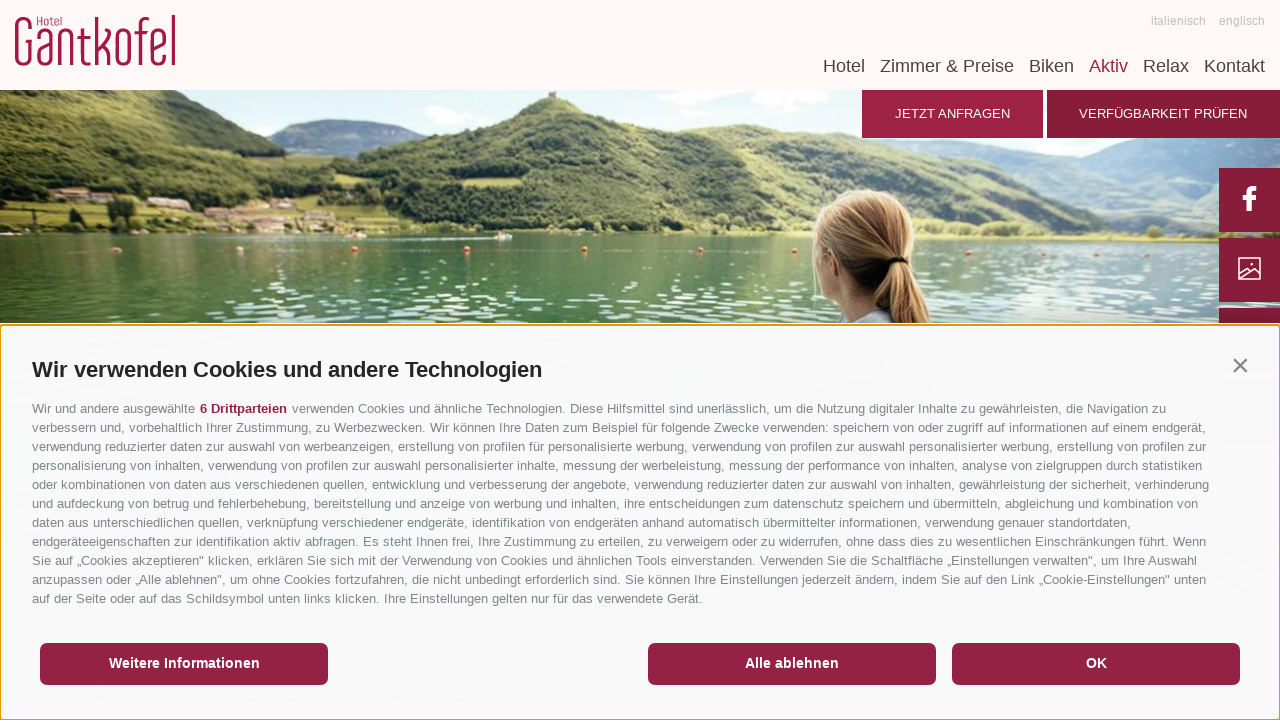

--- FILE ---
content_type: text/html; charset=utf-8
request_url: https://www.gantkofel.com/de/aktiv/sommer.html
body_size: 126480
content:


<!DOCTYPE html>
<html lang="de">
<head id="Head1"><link rel="preconnect" href="https://www.googletagmanager.com"><link rel="dns-prefetch" href="https://www.googletagmanager.com"><link rel="preconnect" href="https://www.google-analytics.com"><link rel="dns-prefetch" href="https://www.google-analytics.com"><script>var dataLayer = window.dataLayer = window.dataLayer || [];window['gtag_enable_tcf_support'] = true;</script><script type="text/javascript">(function(w,d,s,l,i){w[l]=w[l]||[];w[l].push({'gtm.start':new Date().getTime(),event:'gtm.js'});var f=d.getElementsByTagName(s)[0],j=d.createElement(s),dl=l!='dataLayer'?'&l='+l:'';j.async=true;j.src='https://www.googletagmanager.com/gtm.js?id=' + i + dl; f.parentNode.insertBefore(j, f);})(window,document,'script','dataLayer','GTM-NK8QFLB');</script><meta http-equiv="content-type" content="text/html; charset=utf-8" /><style type="text/css">html{-moz-box-sizing:border-box;-webkit-box-sizing:border-box;box-sizing:border-box;font-size:1em;font-size:1em;-webkit-tap-highlight-color:rgba(0,0,0,0)}
*,*:before,*:after{-moz-box-sizing:inherit;-webkit-box-sizing:inherit;box-sizing:inherit}
body{font-family:"Lato",sans-serif,Helvetica,Arial;line-height:1.563;color:#454341;background-color:#fff}
@media screen and (max-width:990px){body{font-size:14px}}.container-main{background:#fef9f7;overflow:hidden;position:relative;padding-top:167px}
@media screen and (max-width:1550px){.container-main{padding-top:104px}}
@media screen and (max-width:1280px){.container-main{padding-top:90px}}@media screen and (max-width:990px){.container-main{padding-top:0}
}.container-main-site{padding-top:121px}@media screen and (max-width:1550px){.container-main-site{padding-top:104px}
}@media screen and (max-width:1280px){.container-main-site{padding-top:85px}
}@media screen and (max-width:990px){.container-main-site{padding-top:75px}
}.container-header{text-align:right;position:static}@media screen and (min-width:1551px){.container-header{display:-webkit-box;display:-ms-flexbox;display:flex;-webkit-box-align:center;-ms-flex-align:center;align-items:center}
}@media screen and (max-width:1550px){.container-header{text-align:left}
}.nav-overlay,.open-mobile-container{display:none}@media screen and (max-width:990px){.nav-overlay,.open-mobile-container{display:block}
}.open-mobile-container{position:absolute;right:20px;top:23px;bottom:auto;z-index:9999}
.open-mobile{width:24px;height:25px;position:relative;display:inline-block}
.open-mobile .line{display:block;background:#454341;width:24px;height:2px;position:absolute;left:0;-moz-transition:top .4s ease-in-out .4s,transform .4s ease-in-out 0s;-o-transition:top .4s ease-in-out .4s,transform .4s ease-in-out 0s;-webkit-transition:top .4s ease-in-out .4s,transform .4s ease-in-out 0s;transition:top .4s ease-in-out .4s,transform .4s ease-in-out 0s}
.open-mobile .line.line-1{top:0}.open-mobile .line.line-2{top:50%;opacity:1;-moz-transition:opacity 0s ease-in-out .4s;-o-transition:opacity 0s ease-in-out .4s;-webkit-transition:opacity 0s ease-in-out .4s;transition:opacity 0s ease-in-out .4s}
.open-mobile .line.line-3{top:100%}.open-mobile:hover .line-1,.open-mobile:focus .line-1{-moz-transform:translateY(-1px);-ms-transform:translateY(-1px);-o-transform:translateY(-1px);-webkit-transform:translateY(-1px);transform:translateY(-1px)}
.open-mobile:hover .line-3,.open-mobile:focus .line-3{-moz-transform:translateY(1px);-ms-transform:translateY(1px);-o-transform:translateY(1px);-webkit-transform:translateY(1px);transform:translateY(1px)}
.open-mobile.js-active .line{-moz-transition:top .4s ease-in-out .4s,transform .4s ease-in-out 0s;-o-transition:top .4s ease-in-out .4s,transform .4s ease-in-out 0s;-webkit-transition:top .4s ease-in-out .4s,transform .4s ease-in-out 0s;transition:top .4s ease-in-out 0s,transform .4s ease-in-out .4s}
.open-mobile.js-active .line-1{-ms-transform:rotate(45deg);-o-transform:rotate(45deg);-webkit-transform:rotate(45deg);-moz-transform:rotate(45deg);transform:rotate(45deg);top:50%}
.open-mobile.js-active .line-2{opacity:0;-moz-transition:opacity 0s ease-in-out .4s;-o-transition:opacity 0s ease-in-out .4s;-webkit-transition:opacity 0s ease-in-out .4s;transition:opacity 0s ease-in-out .4s}
.open-mobile.js-active .line-3{-ms-transform:rotate(-45deg);-o-transform:rotate(-45deg);-webkit-transform:rotate(-45deg);-moz-transform:rotate(-45deg);transform:rotate(-45deg);top:50%}
.header-main{position:absolute;background:#fef9f7;left:0;right:0;top:0;z-index:600;line-height:1}
@media screen and (max-width:1280px){.header-main{height:auto}}@media screen and (max-width:990px){.header-main{position:fixed;padding:0;-moz-box-shadow:0 4px 4px rgba(0,0,0,0.4);-webkit-box-shadow:0 4px 4px rgba(0,0,0,0.4);box-shadow:0 4px 4px rgba(0,0,0,0.4)}
}.header-main__link{display:inline-block;margin-right:auto;margin-left:200px;-moz-transform:translateY(-200px);-ms-transform:translateY(-200px);-o-transform:translateY(-200px);-webkit-transform:translateY(-200px);transform:translateY(-200px)}
@media screen and (max-width:1550px){.header-main__link{margin:15px}}@media screen and (max-width:990px){.header-main__link{margin:10px;display:block;text-align:left;float:none;-moz-transform:translateY(0);-ms-transform:translateY(0);-o-transform:translateY(0);-webkit-transform:translateY(0);transform:translateY(0)}
}.header-main__image{width:218px;height:auto;display:block}@media screen and (max-width:1280px){.header-main__image{width:160px}
}.languages{display:block;margin-bottom:30px;text-align:right;-moz-transform:translateY(-200px);-ms-transform:translateY(-200px);-o-transform:translateY(-200px);-webkit-transform:translateY(-200px);transform:translateY(-200px)}
@media screen and (max-width:990px){.languages{display:none}}.languages__link{color:#c3bebc;text-transform:lowercase;display:inline-block}
.languages__link:last-child{padding-left:10px}.nav-main{display:inline-block}
@media screen and (min-width:1551px){.nav-main{margin-left:2.5em}}@media screen and (max-width:1550px){.nav-main{float:right;padding:15px}
}@media screen and (max-width:1024px){.nav-main{display:block;text-align:left}
}@media screen and (max-width:990px){.nav-main{display:none;margin-top:0}
}.nav-main.js-nav-open{display:block;text-align:center;background:rgba(195,181,173,0.9);padding:0;z-index:500}
@media screen and (max-width:990px){.nav-main.js-nav-open{overflow-x:hidden;overflow-y:scroll;height:100vh}
}.nav-main__level-0{display:inline-block;margin-right:1.5625em;position:static}
@media screen and (max-width:1280px){.nav-main__level-0{margin-right:12px}
}.nav-main__level-0:last-child{margin-right:0}.js-nav-open .nav-main__level-0{display:block;margin-right:0;position:relative}
.nav-main__menu-0{font-size:1.5em;color:#454341;font-weight:100;position:static}
.nav-main__active-0 .nav-main__menu-0{color:#9e2245}.nav-main__sf-mega{display:none}
.socials{position:fixed;top:300px;z-index:800;right:0;left:auto;bottom:auto}
@media screen and (max-width:1280px){.socials{top:168px}}@media screen and (max-width:768px){.socials{font-size:13px}
}.socials__icon{fill:#fff;margin:auto;width:1.5625em;height:1.5625em}.socials__link{display:block;padding:1.125em;background:#881d3b;margin-bottom:6px;line-height:1;cursor:pointer;position:relative;z-index:20}
.socials__link:hover{background:#5e1429}@media(max-width:667px){.socials__link{display:table-cell;margin-bottom:0;border-right:1px solid white;text-align:center;padding:0;height:auto;padding:9px}
.socials__link:last-child{border-right:0}}@media(max-width:768px){.socials{font-size:14px}
}@media(max-width:667px){.socials{position:fixed;top:auto;bottom:0;background:#fff;width:100%;display:table;-moz-box-shadow:0 -5px 5px -5px #333;-webkit-box-shadow:0 -5px 5px -5px #333;box-shadow:0 -5px 5px -5px #333}
}.banner-container{position:relative;clear:both}@media screen and (max-width:990px){.banner-container{padding-top:71px}
}.banner-home{position:relative;height:762px;height:calc(100vh - 167px - 141px )}
@media screen and (max-width:1600px){.banner-home{height:762px}}@media screen and (max-width:1450px){.banner-home{height:600px}
}@media screen and (max-width:1280px){.banner-home{height:500px}}@media screen and (max-width:768px){.banner-home{height:400px}
}@media screen and (max-width:414px){.banner-home{height:280px}}.banner-home__item,.banner-home__item.slick-slide{height:762px;height:calc(100vh - 167px - 141px )}
@media screen and (max-width:1600px){.banner-home__item,.banner-home__item.slick-slide{height:762px}
}@media screen and (max-width:1450px){.banner-home__item,.banner-home__item.slick-slide{height:600px}
}@media screen and (max-width:1280px){.banner-home__item,.banner-home__item.slick-slide{height:500px}
}@media screen and (max-width:768px){.banner-home__item,.banner-home__item.slick-slide{height:400px}
}@media screen and (max-width:414px){.banner-home__item,.banner-home__item.slick-slide{height:280px}
}.banner-home__controls{position:absolute;bottom:30px;right:60px;line-height:1}
.banner-home__controls>a{line-height:1}@media screen and (max-width:990px){.banner-home__controls{bottom:15px;right:15px}
}.banner__item,.banner-home__item{display:none}.banner__item:first-child,.banner-home__item:first-child{display:block}
.banner{position:relative;height:660px}@media screen and (max-width:1600px){.banner{height:600px}
}@media screen and (max-width:1450px){.banner{height:600px}}@media screen and (max-width:1280px){.banner{height:500px}
}@media screen and (max-width:768px){.banner{height:400px}}@media screen and (max-width:414px){.banner{height:280px}
}.banner__item.slick-slide{height:660px}@media screen and (max-width:1600px){.banner__item.slick-slide{height:600px}
}@media screen and (max-width:1450px){.banner__item.slick-slide{height:600px}
}@media screen and (max-width:1280px){.banner__item.slick-slide{height:500px}
}@media screen and (max-width:768px){.banner__item.slick-slide{height:400px}
}@media screen and (max-width:414px){.banner__item.slick-slide{height:280px}
}.banner__image{width:100%;height:100%;display:block;-o-object-fit:cover;object-fit:cover}
.quickrequest{position:relative;background:#887e7b;padding:2.1875em 0;z-index:400}
@media screen and (max-width:1024px){.quickrequest{font-size:13px}}@media screen and (max-width:414px){.quickrequest{padding:10px 5px}
}@media screen and (max-width:768px){.quickrequest__mobile{display:block;margin-top:5px}
}@media screen and (max-width:414px){.quickrequest__mobile{margin-top:0}
}@media screen and (max-width:1024px){.quickrequest__container{text-align:center}
}.quickrequest__textbox{position:relative;display:inline-block;line-height:1;margin-right:.625em}
.quickrequest__textbox:first-child{margin-left:50px}@media screen and (max-width:1024px){.quickrequest__textbox:first-child{margin-left:0}
}@media screen and (max-width:768px){.quickrequest__textbox:first-child{margin-right:5px}
}@media screen and (max-width:414px){.quickrequest__textbox:first-child{margin-right:0}
}@media screen and (max-width:768px){.quickrequest__textbox{margin-right:0}
}@media screen and (max-width:414px){.quickrequest__textbox{display:block;margin-right:0;width:100%}
}.quickrequest__button.button{margin-right:10px;padding:1.125em 1.25em}@media screen and (max-width:414px){.quickrequest__button.button{margin-right:0;padding:8px;display:block;margin-top:5px}
}.quickrequest input{background:#998d8a;font-size:1.125em;color:#fff;border:0;outline:0;text-transform:uppercase;width:12.0625em;padding:1.25em;display:inline-block;vertical-align:middle;text-align:center;border:2px solid transparent}
@media screen and (max-width:768px){.quickrequest input{width:auto}}@media screen and (max-width:414px){.quickrequest input{display:block;padding:8px;width:100%!important;margin-top:5px}
}.quickrequest input[placeholder]{color:#fff}.quickrequest ::-webkit-input-placeholder{color:#fff}
.quickrequest :-moz-placeholder{color:#fff;opacity:1}.quickrequest ::-moz-placeholder{color:#fff;opacity:1}
.quickrequest :-ms-input-placeholder{color:#fff}.quickrequest__icon{fill:#fff;width:1.5625em;height:1.5625em;position:absolute;left:30px;right:auto;top:22px;display:block;pointer-events:none}
@media screen and (max-width:1280px){.quickrequest__icon{left:10px}}@media screen and (max-width:1024px){.quickrequest__icon{left:auto;right:10px}
}@media screen and (max-width:414px){.quickrequest__icon{top:9px}}.offers-button{position:absolute;bottom:-37px;right:24px;left:auto;z-index:500;display:block;color:#fff;text-transform:uppercase;font-family:"Francois One",sans-serif,Helvetica,Arial}
.offers-button:hover .offers-button__icon{fill:#5e1429}@media screen and (max-width:1280px){.offers-button{right:auto;left:0;bottom:0}
}@media screen and (max-width:990px){.offers-button{font-size:12px}}@media screen and (max-width:414px){.offers-button{font-size:9px}
}.offers-button__icon{width:9.625em;height:9.625em;display:block;fill:#881d3b;-moz-transition:all .3s ease-in-out;-o-transition:all .3s ease-in-out;-webkit-transition:all .3s ease-in-out;transition:all .3s ease-in-out}
.offers-button__text{position:absolute;top:50%;left:50%;transform:translate(-50%,-50%);z-index:300;text-align:center;display:block}
@media screen and (max-width:414px){.offers-button__text{font-size:7px}}
.offers-button__title{font-size:2em;display:block;color:#fff;line-height:1}
.offers-button__subtitle{font-size:1.5em;color:#fff;line-height:1;display:block;padding-top:2px}</style><script type="text/javascript" data-cookieconsent="ignore">var LoadedListener=new function(){var a=[],d=[];this.Add=function(b,c){d.hasOwnProperty(b)?c():a.push({a:c,b:b})};this.Loaded=function(b,c){d.hasOwnProperty(b)||(d[b]=!0,setTimeout(function(){a.forEach(function(a){a.b==b&&a.a()})},c))}},CssLoadedListener={Add:function(a){LoadedListener.Add("css",a)},Loaded:function(){LoadedListener.Loaded("css",100)}};</script><link rel="preload" href="/css/generator/202502130901/?694F326566386A67563739763074446A6B61386C504F492F4F38417978736E557142545035715846783149696456536145742F362B413D3D" as="style" onload="this.rel='stylesheet'; if(document.documentElement.className.indexOf('css-loaded') == -1){document.documentElement.className += ' css-loaded'; CssLoadedListener.Loaded();}"><noscript><link rel="stylesheet" href="/css/generator/202502130901/?694F326566386A67563739763074446A6B61386C504F492F4F38417978736E557142545035715846783149696456536145742F362B413D3D"></noscript><script type="text/javascript">(function(h){var d=function(d,e,n){function k(a){if(b.body)return a();setTimeout(function(){k(a)})}function f(){a.addEventListener&&a.removeEventListener("load",f);a.media=n||"all"}var b=h.document,a=b.createElement("link"),c;if(e)c=e;else{var l=(b.body||b.getElementsByTagName("head")[0]).childNodes;c=l[l.length-1]}var m=b.styleSheets;a.rel="stylesheet";a.href=d;a.media="only x";k(function(){c.parentNode.insertBefore(a,e?c:c.nextSibling)});var g=function(b){for(var c=a.href,d=m.length;d--;)if(m[d].href===c)return b();setTimeout(function(){g(b)})};a.addEventListener&&a.addEventListener("load",f);a.onloadcssdefined=g;g(f);return a};"undefined"!==typeof exports?exports.loadCSS=d:h.loadCSS=d})("undefined"!==typeof global?global:this);(function(a){if(a.loadCSS){var b=loadCSS.relpreload={};b.support=function(){try{return a.document.createElement("link").relList.supports("preload")}catch(f){return!1}};b.poly=function(){for(var b=a.document.getElementsByTagName("link"),d=0;d<b.length;d++){var c=b[d];"preload"===c.rel&&"style"===c.getAttribute("as")&&(a.loadCSS(c.href,c),c.rel=null)}};if(!b.support()){b.poly();var e=a.setInterval(b.poly,300);a.addEventListener&&a.addEventListener("load",function(){a.clearInterval(e); if(document.documentElement.className.indexOf("css-loaded") == -1){document.documentElement.className += ' css-loaded'; CssLoadedListener.Loaded();}});a.attachEvent&&a.attachEvent("onload",function(){a.clearInterval(e); if(document.documentElement.className.indexOf("css-loaded") == -1) {document.documentElement.className += ' css-loaded'; CssLoadedListener.Loaded();}})}}})(this);</script><meta name="dc.language" content="de-DE" /><meta name="dcterms.audience" content="all" /><meta name="dcterms.creator" content="abr" /><meta name="dcterms.publisher" content="Consisto GmbH" /><meta name="generator" content="Consisto.CMS V4.7.0.0, SRVWEB03-20260113162129" /><meta name="rating" content="general" /><meta name="robots" content="all" /><meta name="viewport" content="width=device-width, initial-scale=1" /><!--[IF lt IE 9]><script type="text/javascript" src="/scripts/de/plugins/202502130901/header/compatibility.js"></script><![ENDIF]-->
<!--[IF gte IE 9]><!--><script type="text/javascript" src="/scripts/de/plugins/202502130901/header.js"></script><!--<![ENDIF]-->
    <script>
        var LoadedListener = new function () { var a = [], d = []; this.Add = function (b, c) { d.hasOwnProperty(b) ? c() : a.push({ a: c, b: b }) }; this.Loaded = function (b, c) { d.hasOwnProperty(b) || (d[b] = !0, setTimeout(function () { a.forEach(function (a) { a.b == b && a.a() }) }, c)) } }, CssLoadedListener = { Add: function (a) { LoadedListener.Add("css", a) }, Loaded: function () { LoadedListener.Loaded("css", 100) } };
    </script>
<link rel="canonical" href="https://www.gantkofel.com/de/aktiv/sommer.html" /><link href="/favicon.ico" rel="icon" /><link href="https://www.gantkofel.com/de/aktiv/sommer.html" rel="alternate" hreflang="de" /><link href="https://www.gantkofel.com/de/aktiv/sommer.html" rel="alternate" hreflang="x-default" /><link href="https://www.gantkofel.com/it/vacanza-attiva/estate.html" rel="alternate" hreflang="it" /><link href="https://www.gantkofel.com/en/active/summer.html" rel="alternate" hreflang="en" /><title>
	Verbringen Sie traumhafte Sommerferien in Südtirols Süden - Hotel Gantkofel in Andrian
</title><meta name="description" content="Der Sommer im Süden Südtirols ist vor allem eines: warm und erfrischend! Die Temperaturen sind hier von März bis Oktober angenehm warm, im Sommer auch mal bis" /></head>

<body itemscope itemtype="http://schema.org/WebPage">

    <!-- Google Tag Manager (noscript) -->
<noscript><iframe src="https://www.googletagmanager.com/ns.html?id=GTM-NK8QFLB" height="0" width="0" style="display:none;visibility:hidden" ></iframe ></noscript><!-- End Google Tag Manager (noscript) -->
 

    <!-- cc:baseform -->
<form name="aspnetForm" id="aspnetForm" method="post" enctype="multipart/form-data" action="/de/aktiv/sommer.html">
<div class="aspNetHidden">
<input type="hidden" name="__PAGEUNIQUEID" id="__PAGEUNIQUEID" value="$eefd485c922e43a5922b8abf0feb3005" />
<input type="hidden" name="__EVENTTARGET" id="__EVENTTARGET" value="" />
<input type="hidden" name="__EVENTARGUMENT" id="__EVENTARGUMENT" value="" />
<input type="hidden" name="__VIEWSTATE" id="__VIEWSTATE" value="/wEPaA8FDzhkZTUzYTJhNzk4YjIwNxgCBR5fX0NvbnRyb2xzUmVxdWlyZVBvc3RCYWNrS2V5X18WAQURY3RsMTEkRm9ybVByaXZhY3kFEWN0bDExJEN1c3RvbVZpZXdzDw9kZmTyWNKWR3Fx1wdqLn+Y+vKQbH2jR+ZIBJIma/JF+TnQpg==" />
</div>

<script type="text/javascript">
//<![CDATA[
var theForm = document.forms['aspnetForm'];
function __doPostBack(eventTarget, eventArgument) {
    if (!theForm.onsubmit || (theForm.onsubmit() != false)) {
        theForm.__EVENTTARGET.value = eventTarget;
        theForm.__EVENTARGUMENT.value = eventArgument;
        theForm.submit();
    }
}
//]]>
</script>


<div class="aspNetHidden">

	<input type="hidden" name="__VIEWSTATEGENERATOR" id="__VIEWSTATEGENERATOR" value="9FDABEA0" />
	<input type="hidden" name="__EVENTVALIDATION" id="__EVENTVALIDATION" value="/wEdAAYeLpaxfeEisYe15hhGNtqzNbb8u+7CF3rwsR1Vmyt0NWz9ZPlYUdfwsgA+W4UBMvFVFMTTZv7a0EwlaalRBMVmc7CKuRfy7NS12tuKBkRZJyshDp+RrDdrxlgRgYBf+IYUqme1JqVMUnFaNHzULEc/H0ljpfYjZ8mPUsn1tP+Phg==" />
</div>
        <div class="container-main clearfix container-main-site">
            <div class="header-main  ">
                <span class="open-mobile-container">
                    <a class="open-mobile" title="" href="#">
                        <span class="line line-1"></span>
                        <span class="line line-2"></span>
                        <span class="line line-3"></span>
                        
                    </a>
                </span>
                

                <div class="container-header">
                    <a href="https://www.gantkofel.com/de/hotel/willkommen.html" class="header-main__link reveal" data-reveal-group="header-main" data-reveal-stagger="200">
                        <img class="header-main__image" src="/media/logo-gantkofel.svg" onerror="this.src='/media/logo-gantkofel.png'" width="218" height="78" alt="Hotel Gantkofel" /></a>

                    

<nav class="nav-main" data-reveal-group="header-main" data-reveal-stagger="200">


<!-- modules:languages -->
<div class="languages reveal" data-reveal-group="header-main" data-reveal-stagger="200">
    
            <a class="languages__link " href="/it/vacanza-attiva/estate.html">
                italienisch
            </a>
        
            <a class="languages__link " href="/en/active/summer.html">
                englisch
            </a>
        
</div>
<!-- /modules:languages -->

<!-- module:menuMain !-->

            
                
				<ul class="nav-main__dropdown">
            <li class='nav-main__level-0  has-children sf-mega-site'>
                <a href="https://www.gantkofel.com/de/hotel/willkommen.html" class="nav-main__menu-0" target="_self" >Hotel</a>
                    <div class="nav-main__sf-mega sf-mega">
                        <div class="row gutter-20 nav-main__container">
                            <div class="col-4  col-lg-12">
                                <div class="nav-main__title-flyout">Hotel Gantkofel Andrian</div>                      
                                <ul class="nav-main__flyout-0">
            <li class='nav-main__level-1  '>
                <a href="https://www.gantkofel.com/de/hotel/willkommen.html" class="nav-main__menu-1" target="_self" >Willkommen</a>
                
            </li>
        
            <li class='nav-main__level-1  '>
                <a href="https://www.gantkofel.com/de/hotel/familie-barbieri.html" class="nav-main__menu-1" target="_self" >Familie Barbieri</a>
                
            </li>
        
            <li class='nav-main__level-1  '>
                <a href="https://www.gantkofel.com/de/hotel/kulinarium.html" class="nav-main__menu-1" target="_self" >Kulinarium</a>
                
            </li>
        
            <li class='nav-main__level-1  '>
                <a href="https://www.gantkofel.com/de/hotel/lage-anreise.html" class="nav-main__menu-1" target="_self" >Lage & Anreise</a>
                
            </li>
        
            <li class='nav-main__level-1  '>
                <a href="https://www.gantkofel.com/de/hotel/fotogalerie.html" class="nav-main__menu-1" target="_self" >Fotogalerie</a>
                
            </li>
        
            <li class='nav-main__level-1  '>
                <a href="https://www.gantkofel.com/de/hotel/videogalerie.html" class="nav-main__menu-1" target="_self" >Videogalerie</a>
                
            </li>
        
            <li class='nav-main__level-1  '>
                <a href="https://www.gantkofel.com/de/hotel/bewertungen.html" class="nav-main__menu-1" target="_self" >Bewertungen</a>
                
            </li>
        </ul>
                            </div>
                            <div class="col-8 col-lg-12">
                                 

<!-- modules:teaserFlyout !-->

        <div class="teaser-flyout hidden-print hidden-print">
    
        <div class="teaser-flyout__item base-item__bg">
            <a href='https://www.gantkofel.com/de/aktiv/sommer.html' class="teaser-flyout__link image-hover-link">
                <picture>
                    <source media="only screen and (min-width: 1025px) and (max-width: 1280px)" srcset='/media/362_x_317/f81c3baf-30b5-48bc-9d36-01b4e9de9b59/idm05630ansc-gespiegelt.png' />
                    <source media="only screen and (min-width: 769px) and (max-width: 1024px)" srcset='/media/463_x_250/f81c3baf-30b5-48bc-9d36-01b4e9de9b59/idm05630ansc-gespiegelt.png' />
                    <source media="only screen and (min-width: 481px) and (max-width: 768px)" srcset='/media/768_x_250/f81c3baf-30b5-48bc-9d36-01b4e9de9b59/idm05630ansc-gespiegelt.png' />
                    <source media="only screen and (max-width: 480px)" srcset='/media/480_x_250/f81c3baf-30b5-48bc-9d36-01b4e9de9b59/idm05630ansc-gespiegelt.png' />
                    <img src='/media/362_x_317/f81c3baf-30b5-48bc-9d36-01b4e9de9b59/idm05630ansc-gespiegelt.png' alt="idm05630ansc-gespiegelt" class="image-hover teaser-flyout__image" />
                </picture>
                <span class="teaser-flyout__name">Sommer im Süden
                    <svg class="teaser-flyout__icon">
                        <use xlink:href="#next" />
                    </svg>
                </span>
            </a>
        </div>
    
        <div class="teaser-flyout__item base-item__bg">
            <a href='https://www.gantkofel.com/de/zimmer-preise/unsere-zimmer.html' class="teaser-flyout__link image-hover-link">
                <picture>
                    <source media="only screen and (min-width: 1025px) and (max-width: 1280px)" srcset='/media/362_x_317/948d6ec7-3c72-4218-8749-e74405a0909b/71-ff5a9288.png' />
                    <source media="only screen and (min-width: 769px) and (max-width: 1024px)" srcset='/media/463_x_250/948d6ec7-3c72-4218-8749-e74405a0909b/71-ff5a9288.png' />
                    <source media="only screen and (min-width: 481px) and (max-width: 768px)" srcset='/media/768_x_250/948d6ec7-3c72-4218-8749-e74405a0909b/71-ff5a9288.png' />
                    <source media="only screen and (max-width: 480px)" srcset='/media/480_x_250/948d6ec7-3c72-4218-8749-e74405a0909b/71-ff5a9288.png' />
                    <img src='/media/362_x_317/948d6ec7-3c72-4218-8749-e74405a0909b/71-ff5a9288.png' alt="71-ff5a9288" class="image-hover teaser-flyout__image" />
                </picture>
                <span class="teaser-flyout__name">Zimmer & Suiten
                    <svg class="teaser-flyout__icon">
                        <use xlink:href="#next" />
                    </svg>
                </span>
            </a>
        </div>
    
        </div>
    
<!-- /modules:teaserFlyout !-->
                                                      
                            </div>
                        </div>
                    </div>
            </li>

        
            <li class='nav-main__level-0  has-children sf-mega-site'>
                <a href="https://www.gantkofel.com/de/zimmer-preise/unsere-zimmer.html" class="nav-main__menu-0" target="_self" >Zimmer & Preise</a>
                    <div class="nav-main__sf-mega sf-mega">
                        <div class="row gutter-20 nav-main__container">
                            <div class="col-4  col-lg-12">
                                <div class="nav-main__title-flyout">Zimmer & Preise</div>                      
                                <ul class="nav-main__flyout-0">
            <li class='nav-main__level-1  has-children'>
                <a href="https://www.gantkofel.com/de/zimmer-preise/unsere-zimmer.html" class="nav-main__menu-1" target="_self" >Unsere Zimmer</a>
                <ul class="nav-main__flyout-1">
            <li class='nav-main__level-2  '>
                <a href="https://www.gantkofel.com/de/zimmer-preise/unsere-zimmer/dz-deluxe.html" class="nav-main__menu-2" target="_self" >DZ Deluxe</a>
            </li>
        
            <li class='nav-main__level-2  '>
                <a href="https://www.gantkofel.com/de/zimmer-preise/unsere-zimmer/dz-deluxe-superior.html" class="nav-main__menu-2" target="_self" >DZ-Deluxe Superior</a>
            </li>
        
            <li class='nav-main__level-2  '>
                <a href="https://www.gantkofel.com/de/zimmer-preise/unsere-zimmer/juniorsuite.html" class="nav-main__menu-2" target="_self" >Juniorsuite</a>
            </li>
        
            <li class='nav-main__level-2  '>
                <a href="https://www.gantkofel.com/de/zimmer-preise/unsere-zimmer/etschtal-suite.html" class="nav-main__menu-2" target="_self" >Etschtal Suite</a>
            </li>
        
            <li class='nav-main__level-2  '>
                <a href="https://www.gantkofel.com/de/zimmer-preise/unsere-zimmer/panorama-suite-mit-balkon.html" class="nav-main__menu-2" target="_self" >Panorama Suite mit Balkon</a>
            </li>
        
            <li class='nav-main__level-2  '>
                <a href="https://www.gantkofel.com/de/zimmer-preise/unsere-zimmer/panorama-suite-mit-terrasse.html" class="nav-main__menu-2" target="_self" >Panorama Suite mit Terrasse</a>
            </li>
        
            <li class='nav-main__level-2  '>
                <a href="https://www.gantkofel.com/de/zimmer-preise/unsere-zimmer/einzelzimmer.html" class="nav-main__menu-2" target="_self" >Einzelzimmer</a>
            </li>
        </ul>
            </li>
        
            <li class='nav-main__level-1  '>
                <a href="https://www.gantkofel.com/de/zimmer-preise/preise.html" class="nav-main__menu-1" target="_self" >Preise</a>
                
            </li>
        
            <li class='nav-main__level-1  '>
                <a href="https://www.gantkofel.com/de/zimmer-preise/angebote.html" class="nav-main__menu-1" target="_self" >Angebote</a>
                
            </li>
        
            <li class='nav-main__level-1  '>
                <a href="https://www.gantkofel.com/de/zimmer-preise/preisinformationen.html" class="nav-main__menu-1" target="_self" >Preisinformationen</a>
                
            </li>
        
            <li class='nav-main__level-1  '>
                <a href="https://www.gantkofel.com/de/zimmer-preise/agb.html" class="nav-main__menu-1" target="_self" >AGB</a>
                
            </li>
        
            <li class='nav-main__level-1  '>
                <a href="https://www.gantkofel.com/de/zimmer-preise/smart-pay.html" class="nav-main__menu-1" target="_self" >Smart Pay</a>
                
            </li>
        
            <li class='nav-main__level-1  '>
                <a href="https://www.gantkofel.com/de/zimmer-preise/reiseruecktritt.html" class="nav-main__menu-1" target="_self" >Reiserücktritt</a>
                
            </li>
        </ul>
                            </div>
                            <div class="col-8 col-lg-12">
                                 

<!-- modules:teaserFlyout !-->

        <div class="teaser-flyout hidden-print hidden-print">
    
        <div class="teaser-flyout__item base-item__bg">
            <a href='https://www.gantkofel.com/de/biken/radausfluege.html' class="teaser-flyout__link image-hover-link">
                <picture>
                    <source media="only screen and (min-width: 1025px) and (max-width: 1280px)" srcset='/media/362_x_317/b953022a-66e8-4dc5-9986-84057f609089/alexmoling-idm-talradwege-153idm-suedtirol-alto-adigealex-moling.jpg' />
                    <source media="only screen and (min-width: 769px) and (max-width: 1024px)" srcset='/media/463_x_250/b953022a-66e8-4dc5-9986-84057f609089/alexmoling-idm-talradwege-153idm-suedtirol-alto-adigealex-moling.jpg' />
                    <source media="only screen and (min-width: 481px) and (max-width: 768px)" srcset='/media/768_x_250/b953022a-66e8-4dc5-9986-84057f609089/alexmoling-idm-talradwege-153idm-suedtirol-alto-adigealex-moling.jpg' />
                    <source media="only screen and (max-width: 480px)" srcset='/media/480_x_250/b953022a-66e8-4dc5-9986-84057f609089/alexmoling-idm-talradwege-153idm-suedtirol-alto-adigealex-moling.jpg' />
                    <img src='/media/362_x_317/b953022a-66e8-4dc5-9986-84057f609089/alexmoling-idm-talradwege-153idm-suedtirol-alto-adigealex-moling.jpg' alt="alexmoling-idm-talradwege-153idm-suedtirol-alto-adigealex-moling" class="image-hover teaser-flyout__image" />
                </picture>
                <span class="teaser-flyout__name">Radwandern
                    <svg class="teaser-flyout__icon">
                        <use xlink:href="#next" />
                    </svg>
                </span>
            </a>
        </div>
    
        <div class="teaser-flyout__item base-item__bg">
            <a href='' class="teaser-flyout__link image-hover-link">
                <picture>
                    <source media="only screen and (min-width: 1025px) and (max-width: 1280px)" srcset='/media/362_x_317/6b121b3c-a344-47c2-b785-0f3173194656/bikehotels-suedtirol-kirsten-soerries-3.jpg' />
                    <source media="only screen and (min-width: 769px) and (max-width: 1024px)" srcset='/media/463_x_250/6b121b3c-a344-47c2-b785-0f3173194656/bikehotels-suedtirol-kirsten-soerries-3.jpg' />
                    <source media="only screen and (min-width: 481px) and (max-width: 768px)" srcset='/media/768_x_250/6b121b3c-a344-47c2-b785-0f3173194656/bikehotels-suedtirol-kirsten-soerries-3.jpg' />
                    <source media="only screen and (max-width: 480px)" srcset='/media/480_x_250/6b121b3c-a344-47c2-b785-0f3173194656/bikehotels-suedtirol-kirsten-soerries-3.jpg' />
                    <img src='/media/362_x_317/6b121b3c-a344-47c2-b785-0f3173194656/bikehotels-suedtirol-kirsten-soerries-3.jpg' alt="bikehotels-suedtirol-kirsten-soerries-3" class="image-hover teaser-flyout__image" />
                </picture>
                <span class="teaser-flyout__name">BikeHotels
                    <svg class="teaser-flyout__icon">
                        <use xlink:href="#next" />
                    </svg>
                </span>
            </a>
        </div>
    
        </div>
    
<!-- /modules:teaserFlyout !-->
                                                      
                            </div>
                        </div>
                    </div>
            </li>

        
            <li class='nav-main__level-0  has-children sf-mega-site'>
                <a href="https://www.gantkofel.com/de/biken/roadbiken-in-andrian.html" class="nav-main__menu-0" target="_self" >Biken</a>
                    <div class="nav-main__sf-mega sf-mega">
                        <div class="row gutter-20 nav-main__container">
                            <div class="col-4  col-lg-12">
                                <div class="nav-main__title-flyout">BikeHotel Gantkofel</div>                      
                                <ul class="nav-main__flyout-0">
            <li class='nav-main__level-1  '>
                <a href="https://www.gantkofel.com/de/biken/roadbiken-in-andrian.html" class="nav-main__menu-1" target="_self" >Roadbiken in Andrian</a>
                
            </li>
        
            <li class='nav-main__level-1  '>
                <a href="https://www.gantkofel.com/de/biken/unser-bike-service.html" class="nav-main__menu-1" target="_self" >Unser Bike-Service</a>
                
            </li>
        
            <li class='nav-main__level-1  '>
                <a href="https://www.gantkofel.com/de/biken/unsere-kompetenz.html" class="nav-main__menu-1" target="_self" >Unsere Kompetenz</a>
                
            </li>
        
            <li class='nav-main__level-1  '>
                <a href="https://www.gantkofel.com/de/biken/radausfluege.html" class="nav-main__menu-1" target="_self" >Radausflüge</a>
                
            </li>
        
            <li class='nav-main__level-1  '>
                <a href="https://www.gantkofel.com/de/biken/die-schoensten-rennradtouren.html" class="nav-main__menu-1" target="_self" >Die schönsten Rennradtouren</a>
                
            </li>
        
            <li class='nav-main__level-1  '>
                <a href="http://maps.bikehotels.it/?resource=7269297&locale=de" class="nav-main__menu-1" target="_blank" >Tourenkarte der BikeHotels Südtirol</a>
                
            </li>
        
            <li class='nav-main__level-1  '>
                <a href="https://www.gantkofel.com/de/biken/wochenprogramm.html" class="nav-main__menu-1" target="_self" >Wochenprogramm</a>
                
            </li>
        </ul>
                            </div>
                            <div class="col-8 col-lg-12">
                                 

<!-- modules:teaserFlyout !-->

        <div class="teaser-flyout hidden-print hidden-print">
    
        <div class="teaser-flyout__item base-item__bg">
            <a href='' class="teaser-flyout__link image-hover-link">
                <picture>
                    <source media="only screen and (min-width: 1025px) and (max-width: 1280px)" srcset='/media/362_x_317/a4dbe0fe-de3e-4c50-be48-95258c338afe/idm07067alfi.jpg' />
                    <source media="only screen and (min-width: 769px) and (max-width: 1024px)" srcset='/media/463_x_250/a4dbe0fe-de3e-4c50-be48-95258c338afe/idm07067alfi.jpg' />
                    <source media="only screen and (min-width: 481px) and (max-width: 768px)" srcset='/media/768_x_250/a4dbe0fe-de3e-4c50-be48-95258c338afe/idm07067alfi.jpg' />
                    <source media="only screen and (max-width: 480px)" srcset='/media/480_x_250/a4dbe0fe-de3e-4c50-be48-95258c338afe/idm07067alfi.jpg' />
                    <img src='/media/362_x_317/a4dbe0fe-de3e-4c50-be48-95258c338afe/idm07067alfi.jpg' alt="idm07067alfi" class="image-hover teaser-flyout__image" />
                </picture>
                <span class="teaser-flyout__name">Bike-Angebote
                    <svg class="teaser-flyout__icon">
                        <use xlink:href="#next" />
                    </svg>
                </span>
            </a>
        </div>
    
        <div class="teaser-flyout__item base-item__bg">
            <a href='https://www.gantkofel.com/de/hotel/fotogalerie.html' class="teaser-flyout__link image-hover-link">
                <picture>
                    <source media="only screen and (min-width: 1025px) and (max-width: 1280px)" srcset='/media/362_x_317/5823fc49-8b86-4fc1-91c3-fdd30a406d0d/acc28785.jpg' />
                    <source media="only screen and (min-width: 769px) and (max-width: 1024px)" srcset='/media/463_x_250/5823fc49-8b86-4fc1-91c3-fdd30a406d0d/acc28785.jpg' />
                    <source media="only screen and (min-width: 481px) and (max-width: 768px)" srcset='/media/768_x_250/5823fc49-8b86-4fc1-91c3-fdd30a406d0d/acc28785.jpg' />
                    <source media="only screen and (max-width: 480px)" srcset='/media/480_x_250/5823fc49-8b86-4fc1-91c3-fdd30a406d0d/acc28785.jpg' />
                    <img src='/media/362_x_317/5823fc49-8b86-4fc1-91c3-fdd30a406d0d/acc28785.jpg' alt="acc28785" class="image-hover teaser-flyout__image" />
                </picture>
                <span class="teaser-flyout__name">Fotogalerie
                    <svg class="teaser-flyout__icon">
                        <use xlink:href="#next" />
                    </svg>
                </span>
            </a>
        </div>
    
        </div>
    
<!-- /modules:teaserFlyout !-->
                                                      
                            </div>
                        </div>
                    </div>
            </li>

        
            <li class='nav-main__level-0 nav-main__active-0 has-children sf-mega-site'>
                <a href="https://www.gantkofel.com/de/aktiv/sommer.html" class="nav-main__menu-0" target="_self" >Aktiv</a>
                    <div class="nav-main__sf-mega sf-mega">
                        <div class="row gutter-20 nav-main__container">
                            <div class="col-4  col-lg-12">
                                <div class="nav-main__title-flyout">Unsere Tipps</div>                      
                                <ul class="nav-main__flyout-0">
            <li class='nav-main__level-1 nav-main__active-1 '>
                <a href="https://www.gantkofel.com/de/aktiv/sommer.html" class="nav-main__menu-1" target="_self" >Sommer</a>
                
            </li>
        
            <li class='nav-main__level-1  '>
                <a href="https://www.gantkofel.com/de/aktiv/winter.html" class="nav-main__menu-1" target="_self" >Winter</a>
                
            </li>
        
            <li class='nav-main__level-1  '>
                <a href="https://www.gantkofel.com/de/aktiv/andrian.html" class="nav-main__menu-1" target="_self" >Andrian</a>
                
            </li>
        
            <li class='nav-main__level-1  '>
                <a href="https://www.gantkofel.com/de/aktiv/bozen-meran.html" class="nav-main__menu-1" target="_self" >Bozen & Meran</a>
                
            </li>
        
            <li class='nav-main__level-1  '>
                <a href="https://www.gantkofel.com/de/aktiv/ausflugstipps.html" class="nav-main__menu-1" target="_self" >Ausflugstipps</a>
                
            </li>
        
            <li class='nav-main__level-1  '>
                <a href="https://www.gantkofel.com/de/aktiv/veranstaltungen.html" class="nav-main__menu-1" target="_self" >Veranstaltungen</a>
                
            </li>
        </ul>
                            </div>
                            <div class="col-8 col-lg-12">
                                 

<!-- modules:teaserFlyout !-->

        <div class="teaser-flyout hidden-print hidden-print">
    
        <div class="teaser-flyout__item base-item__bg">
            <a href='https://www.gantkofel.com/de/hotel/kulinarium.html' class="teaser-flyout__link image-hover-link">
                <picture>
                    <source media="only screen and (min-width: 1025px) and (max-width: 1280px)" srcset='/media/362_x_317/eb8209c6-9ce3-44b9-863f-1e459abf5bd1/acc28833.jpg' />
                    <source media="only screen and (min-width: 769px) and (max-width: 1024px)" srcset='/media/463_x_250/eb8209c6-9ce3-44b9-863f-1e459abf5bd1/acc28833.jpg' />
                    <source media="only screen and (min-width: 481px) and (max-width: 768px)" srcset='/media/768_x_250/eb8209c6-9ce3-44b9-863f-1e459abf5bd1/acc28833.jpg' />
                    <source media="only screen and (max-width: 480px)" srcset='/media/480_x_250/eb8209c6-9ce3-44b9-863f-1e459abf5bd1/acc28833.jpg' />
                    <img src='/media/362_x_317/eb8209c6-9ce3-44b9-863f-1e459abf5bd1/acc28833.jpg' alt="acc28833" class="image-hover teaser-flyout__image" />
                </picture>
                <span class="teaser-flyout__name">Kulinarium
                    <svg class="teaser-flyout__icon">
                        <use xlink:href="#next" />
                    </svg>
                </span>
            </a>
        </div>
    
        <div class="teaser-flyout__item base-item__bg">
            <a href='https://www.gantkofel.com/de/hotel/bewertungen.html' class="teaser-flyout__link image-hover-link">
                <picture>
                    <source media="only screen and (min-width: 1025px) and (max-width: 1280px)" srcset='/media/362_x_317/db5d40ed-7017-4c43-98ec-3d727a50f06f/acc28974.jpg' />
                    <source media="only screen and (min-width: 769px) and (max-width: 1024px)" srcset='/media/463_x_250/db5d40ed-7017-4c43-98ec-3d727a50f06f/acc28974.jpg' />
                    <source media="only screen and (min-width: 481px) and (max-width: 768px)" srcset='/media/768_x_250/db5d40ed-7017-4c43-98ec-3d727a50f06f/acc28974.jpg' />
                    <source media="only screen and (max-width: 480px)" srcset='/media/480_x_250/db5d40ed-7017-4c43-98ec-3d727a50f06f/acc28974.jpg' />
                    <img src='/media/362_x_317/db5d40ed-7017-4c43-98ec-3d727a50f06f/acc28974.jpg' alt="acc28974" class="image-hover teaser-flyout__image" />
                </picture>
                <span class="teaser-flyout__name">Bewertungen
                    <svg class="teaser-flyout__icon">
                        <use xlink:href="#next" />
                    </svg>
                </span>
            </a>
        </div>
    
        </div>
    
<!-- /modules:teaserFlyout !-->
                                                      
                            </div>
                        </div>
                    </div>
            </li>

        
            <li class='nav-main__level-0   sf-mega-site'>
                <a href="https://www.gantkofel.com/de/relax.html" class="nav-main__menu-0" target="_self" >Relax</a>
                    
            </li>

        
            <li class='nav-main__level-0  has-children sf-mega-site'>
                <a href="https://www.gantkofel.com/de/kontakt/anfrage.html" class="nav-main__menu-0" target="_self" >Kontakt</a>
                    <div class="nav-main__sf-mega sf-mega">
                        <div class="row gutter-20 nav-main__container">
                            <div class="col-4  col-lg-12">
                                <div class="nav-main__title-flyout">Kontakt & Anfrage</div>                      
                                <ul class="nav-main__flyout-0">
            <li class='nav-main__level-1  '>
                <a href="https://www.gantkofel.com/de/kontakt/anfrage.html" class="nav-main__menu-1" target="_self" >Anfrage</a>
                
            </li>
        
            <li class='nav-main__level-1  '>
                <a href="https://www.gantkofel.com/de/kontakt/verfuegbarkeit-pruefen.html" class="nav-main__menu-1" target="_self" >Verfügbarkeit prüfen</a>
                
            </li>
        
            <li class='nav-main__level-1  has-children'>
                <a href="https://www.gantkofel.com/de/kontakt/newsletter.html" class="nav-main__menu-1" target="_self" >Newsletter</a>
                <ul class="nav-main__flyout-1">
            <li class='nav-main__level-2  '>
                <a href="https://www.gantkofel.com/de/kontakt/newsletter/newsletter-abmelden.html" class="nav-main__menu-2" target="_self" >Newsletter abmelden</a>
            </li>
        </ul>
            </li>
        
            <li class='nav-main__level-1  '>
                <a href="https://www.gantkofel.com/de/kontakt/kontakt-bankverbindung.html" class="nav-main__menu-1" target="_self" >Kontakt & Bankverbindung</a>
                
            </li>
        </ul>
                            </div>
                            <div class="col-8 col-lg-12">
                                 

<!-- modules:teaserFlyout !-->

        <div class="teaser-flyout hidden-print hidden-print">
    
        <div class="teaser-flyout__item base-item__bg">
            <a href='https://www.gantkofel.com/de/biken/roadbiken-in-andrian.html' class="teaser-flyout__link image-hover-link">
                <picture>
                    <source media="only screen and (min-width: 1025px) and (max-width: 1280px)" srcset='/media/362_x_317/feb6a8ba-c294-47cb-97b8-2eb0db01181b/alexmoling-idm-talradwege-143.jpg' />
                    <source media="only screen and (min-width: 769px) and (max-width: 1024px)" srcset='/media/463_x_250/feb6a8ba-c294-47cb-97b8-2eb0db01181b/alexmoling-idm-talradwege-143.jpg' />
                    <source media="only screen and (min-width: 481px) and (max-width: 768px)" srcset='/media/768_x_250/feb6a8ba-c294-47cb-97b8-2eb0db01181b/alexmoling-idm-talradwege-143.jpg' />
                    <source media="only screen and (max-width: 480px)" srcset='/media/480_x_250/feb6a8ba-c294-47cb-97b8-2eb0db01181b/alexmoling-idm-talradwege-143.jpg' />
                    <img src='/media/362_x_317/feb6a8ba-c294-47cb-97b8-2eb0db01181b/alexmoling-idm-talradwege-143.jpg' alt="alexmoling-idm-talradwege-143" class="image-hover teaser-flyout__image" />
                </picture>
                <span class="teaser-flyout__name">Roadbiken
                    <svg class="teaser-flyout__icon">
                        <use xlink:href="#next" />
                    </svg>
                </span>
            </a>
        </div>
    
        <div class="teaser-flyout__item base-item__bg">
            <a href='https://www.gantkofel.com/de/aktiv/ausflugstipps.html' class="teaser-flyout__link image-hover-link">
                <picture>
                    <source media="only screen and (min-width: 1025px) and (max-width: 1280px)" srcset='/media/362_x_317/e0ce5821-cd46-4c7a-b875-fee35d92c933/20220921-084936-fabianleitner-ltn-0959.jpg' />
                    <source media="only screen and (min-width: 769px) and (max-width: 1024px)" srcset='/media/463_x_250/e0ce5821-cd46-4c7a-b875-fee35d92c933/20220921-084936-fabianleitner-ltn-0959.jpg' />
                    <source media="only screen and (min-width: 481px) and (max-width: 768px)" srcset='/media/768_x_250/e0ce5821-cd46-4c7a-b875-fee35d92c933/20220921-084936-fabianleitner-ltn-0959.jpg' />
                    <source media="only screen and (max-width: 480px)" srcset='/media/480_x_250/e0ce5821-cd46-4c7a-b875-fee35d92c933/20220921-084936-fabianleitner-ltn-0959.jpg' />
                    <img src='/media/362_x_317/e0ce5821-cd46-4c7a-b875-fee35d92c933/20220921-084936-fabianleitner-ltn-0959.jpg' alt="20220921-084936-fabianleitner-ltn-0959" class="image-hover teaser-flyout__image" />
                </picture>
                <span class="teaser-flyout__name">Ausflüge
                    <svg class="teaser-flyout__icon">
                        <use xlink:href="#next" />
                    </svg>
                </span>
            </a>
        </div>
    
        </div>
    
<!-- /modules:teaserFlyout !-->
                                                      
                            </div>
                        </div>
                    </div>
            </li>

        </ul>

            
        

</nav>
<!-- /module:menuMain !-->
                    <div class="header-main__button header-main__button--visible">
                        <a href="/de/kontakt/anfrage.html" class="header-main__buttons button button--primary">Jetzt anfragen</a>
                        <a href="/de/kontakt/verfuegbarkeit-pruefen.html" class="header-main__buttons button button--secondary">Verfügbarkeit prüfen</a>
                    </div>
                </div>

            </div>
            

<div class="socials hidden-print">
    <a href="https://www.facebook.com/hotelgantkofel" target="_blank" class="socials__link">
        <svg class="socials__icon">
            <use xlink:href="#001-facebook-logo" />
        </svg>
    </a>
    <a href="/de/hotel/fotogalerie.html" class="socials__link">
        <svg class="socials__icon">
            <use xlink:href="#gallery" />
        </svg>
    </a>
    <a href="/de/wetter/wetter.html" class="socials__link">
        <svg class="socials__icon">
            <use xlink:href="#cloudy-day-outlined-weather-interface-symbol" />
        </svg>
    </a>
    <a href="/de/wetter/webcams.html" class="socials__link">
        <svg class="socials__icon">
            <use xlink:href="#computer" />
        </svg>
    </a>
</div>
            

<!-- modules:bannerSlide !-->
<div class="banner slider-container hidden-print">
    <div class="slider">
        
                <div class="banner__item">
                    <picture>
                        <source media="(min-width: 1451px) and (max-width: 1600px)" srcset='/media/8dbdf9fd-f170-4708-b443-b4d2d080954b/1583_x_600/idm06915bepf.jpg' />
                        <source media="(min-width: 1281px) and (max-width: 1450px)" srcset='/media/8dbdf9fd-f170-4708-b443-b4d2d080954b/1433_x_600/idm06915bepf.jpg' />
                        <source media="(min-width: 769px) and (max-width: 1280px)" srcset='/media/8dbdf9fd-f170-4708-b443-b4d2d080954b/1263_x_500/idm06915bepf.jpg' />
                        <source media="(min-width: 415px) and (max-width: 768px)" srcset='/media/8dbdf9fd-f170-4708-b443-b4d2d080954b/751_x_400/idm06915bepf.jpg' />
                        <source media="(max-width: 414px)" srcset='/media/8dbdf9fd-f170-4708-b443-b4d2d080954b/397_x_280/idm06915bepf.jpg' />
                        <img class="banner__image lazyload" src='/media/8dbdf9fd-f170-4708-b443-b4d2d080954b/1920_x_660/idm06915bepf.jpg' width="1920" height="660" alt="idm06915bepf" />
                    </picture>
                </div>
            
    </div>
    <div class="banner-home__controls slider__controls">
        <a href='#' class='prev' style='display: inline-block;'>
            <svg class="base-arrows">
                <use xlink:href="#back" />
            </svg>
        </a>
        <a href='#' class='next' style='display: inline-block;'>
            <svg style='display: inline-block;' class="base-arrows">
                <use xlink:href="#next" />
            </svg>
        </a>
    </div>
    <div class="container">
        <a href="/de/zimmer-preise/angebote.html" class="offers-button" >
            <svg class="offers-button__icon">
                <use xlink:href="#shapeNew" />
            </svg>
            <span class="offers-button__text">
                <span class="offers-button__title">Unsere</span>
                <span class="offers-button__subtitle">Angebote</span>
            </span>
        </a>
    </div>
</div>
<!-- /modules:bannerSlide !-->


<!-- module:contentSlide -->
<div class="content-outer">
    <div class="leaf-top rellax" data-rellax-speed="5">
        <svg class="leaf" >
            <use xlink:href="#leaf" />
        </svg>
    </div>
    

<!-- modules:sitePath -->
<div class="sitepath reveal" data-reveal-group="content-home" data-reveal-stagger="300" id="sitepath">
    <div class="container">
        
                <ol itemscope itemtype="http://schema.org/BreadcrumbList">
            
                <li class="sitepath__level" itemprop="itemListElement" itemscope itemtype="http://schema.org/ListItem">
                    <a itemprop="item" class="sitepath__link " href="https://www.gantkofel.com/de/aktiv/sommer.html" target="_self">
                        <span class="sitepath__name" itemprop="name">Aktiv</span>
                        <meta itemprop="position" content="1" />
                    </a>
                
                </li>
                <li class="sitepath__separator">&raquo;</li>
            
                <li class="sitepath__level" itemprop="itemListElement" itemscope itemtype="http://schema.org/ListItem">
                    <a itemprop="item" class="sitepath__link active" href="https://www.gantkofel.com/de/aktiv/sommer.html" target="_self">
                        <span class="sitepath__name" itemprop="name">Sommer</span>
                        <meta itemprop="position" content="2" />
                    </a>
                
                </li>
                <li class="sitepath__separator">&raquo;</li>
            
                </ol>
            
    </div>
</div>
<!-- /modules:sitePath -->
    <div id="ctl09_SiteContent" class="container">
        <main class="content row">
            <div class="col-8 col-lg-12">
                <div id="ctl09_ContentHGroup" class="hgroup">
                    <h1>Sommerferien im Süden Südtirols</h1>
                    <h2>Entspannen, aktiv sein und genießen</h2>
                </div>
                <div id="ctl09_SiteContentContainer" class="main-content"><iframe src="https://www.youtube.com/embed/mYgDTys1nnI?title=" width="650" height="488" frameborder="0"></iframe>
<br />
<br />
Der Sommer im S&uuml;den S&uuml;dtirols ist vor allem eines: warm und erfrischend! Die Temperaturen sind hier von M&auml;rz bis Oktober angenehm warm, im Sommer auch mal bis an die 35&deg; C hei&szlig;. Deshalb empfiehlt es sich, die Badehose mitzunehmen oder Rad- und Wandertouren in die H&ouml;he zu unternehmen.<br />
<br />
<span class="title-colored">Unsere Sommertipps:</span><br />
<ul>
    <li><strong>Schwimmen...</strong> nicht nur in unserem Freischwimmbad sondern auch in den Montiggler Seen, dem Kalterer See und dem Naturbadeteich Gargazon. Wer das Schwimmbad bevorzugt, findet ein solches in der Therme Meran, in Andrian, Nals, Terlan und Lana.</li>
</ul>
<ul>
    <li><strong>Wandern,</strong> wohin das Herz Dich tr&auml;gt! Sehr zu empfehlen sind Wanderungen zum Berggasthof Lipp, nach Gaid und Perdonig, zum Burgendreieck Hocheppan-Boymont-Korb, auf den Gantkofel, die Mendel und den Penegal, auf den Tsch&ouml;gglberg, in Hafling und Meran 2000, im Gampenpassgebiet, auf dem Vigljoch und zum Bittnerhof in Sirmian. In der Umgebung locken zudem Burgen und Schl&ouml;sser zu Erkundigungen.</li>
</ul>
<ul>
    <li><strong>Joggen</strong> und<strong> Nordic Walking</strong> inmitten von Weinbergen und Apfelhainen.</li>
</ul>
<ul>
    <li>...und selbstverst&auml;ndlich <strong><a title="Rennradfahren" target="_self" href="/de/biken/roadbiken-in-andrian.html">Rennradfahren</a></strong> und Radwandern.</li>
</ul></div>
            </div>
            <div class="col-3 col-push-1 col-lg-push-0 col-lg-12">
                
            </div>
        </main>
        
    </div>

    <div class="leaf-bottom rellax" data-rellax-speed="7">
        <svg class="leaf" >
            <use xlink:href="#leaf" />
        </svg>
    </div>



</div>
<!-- /module:contentSlide -->

<!-- modules:teaserSlide !-->


        <div class="slider-container">
            <div class="teaser reveal slider" data-reveal-group="teaser" data-reveal-stagger="300">
    
            <div class="teaser__bgimage parallax lazyload hidden-print"  style="background-image: url('/media/b953022a-66e8-4dc5-9986-84057f609089/1920_x_614/alexmoling-idm-talradwege-153idm-suedtirol-alto-adigealex-moling.jpg')"
                        data-bgset="/media/b953022a-66e8-4dc5-9986-84057f609089/463_x_250/alexmoling-idm-talradwege-153idm-suedtirol-alto-adigealex-moling.jpg [(max-width: 480px)] | /media/b953022a-66e8-4dc5-9986-84057f609089/751_x_500/alexmoling-idm-talradwege-153idm-suedtirol-alto-adigealex-moling.jpg [(max-width: 768px)] | /media/b953022a-66e8-4dc5-9986-84057f609089/1920_x_614/alexmoling-idm-talradwege-153idm-suedtirol-alto-adigealex-moling.jpg [(max-width: 1280px)]">

                <div class="container-max">
                    <div class="teaser__inner">
                        <div class="slider__controls teaser__controls">
                        <a href='#' class='prev' style='display: inline-block;'>
                            <svg class="base-arrows">
                                <use xlink:href="#back" />
                            </svg>
                        </a>
                        <a href='#' class='next' style='display: inline-block;'>
                            <svg style='display: inline-block;' class="base-arrows">
                                <use xlink:href="#next" />
                            </svg>
                        </a>
                    </div>
                        <div>
                            <a href="https://www.gantkofel.com/de/biken/radausfluege.html" class="teaser__name">Radwandern</a>
                            <a href="https://www.gantkofel.com/de/biken/radausfluege.html" class="teaser__subtitle">zwischen Obstwiesen</a>
                            <a href="https://www.gantkofel.com/de/biken/radausfluege.html" class="teaser__description">Entlang des Radweges Meran-Bozen fahren Sie in die Kur- und Thermenstadt oder in die Hauptstadt des Landes. Wenn es Ihnen zu streng wird, fahren Sie mit dem Zug zur&uuml;ck.</a>
                            <a href="https://www.gantkofel.com/de/biken/radausfluege.html" class="button teaser__button button--empty">Details</a>
                        </div>
                    </div>
                </div>
            </div>
    
            </div>
        </div>
    

<!-- /modules:teaserSlide !-->


<!-- modules:newsletterBoxSlide !-->

<div class="newsletter-box reveal row form" data-reveal-group="newsletter" data-reveal-stagger="100" id="newsletterBox">
    
            <div class="container-max newsletter-box__container">
                <div>
                    <a href='/de/kontakt/newsletter.html' class="newsletter-box__title">Newsletter abonnieren</a>
                    <span class="newsletter-box__subtitle">Immer informiert über unsere News</span>
                </div>
                <div class="newsletter-box__inner">
                    <span><input name="ctl11$FormFirstName" type="text" id="ctl11_FormFirstName" class="newsletter-box__input newsletter-box__firstname" placeholder="Vorname" /></span>
                    <span><input name="ctl11$FormLastName" type="text" id="ctl11_FormLastName" class="newsletter-box__input newsletter-box__lastname required" placeholder="Nachname" /></span>
                    <span><input name="ctl11$FormEmail" type="text" id="ctl11_FormEmail" class="newsletter-box__input newsletter-box__email required email" placeholder="E-Mail" /></span>
                    
                    <div class="newsletter-box__privacy">
                        <input id="ctl11_FormPrivacy" type="checkbox" name="ctl11$FormPrivacy" class="required" />
                        <label for="ctl11_FormPrivacy" class="small newsletter-box__checkbox">Ich habe die <a href="https://api.avacy.eu/consisto/privacypolicy/181/de" class="fancybox-iframe open-modal" target="_top">Datenschutzbestimmungen</a> gelesen und verstanden und stimme der Verarbeitung meiner personenbezogenen Daten durch den Verantwortlichen zu</label>
                    </div>
                </div>
                <div class="button-row">
                    <a onclick="return cjq_checkForm(this);" class="form-send newsletter-box__button button button--empty" href="javascript:__doPostBack(&#39;ctl11$ctl04&#39;,&#39;&#39;)">Anmelden</a>
                    
                </div>
            </div>
        
</div>

<!-- Google ReCaptcha -->
<div id="recaptcha" class="g-recaptcha" style="position: fixed; top: 50%; left: 0;" data-sitekey="6LcoUB8dAAAAAJb_XVCsphlGDVOhzvlffCPIywim" data-callback="recaptchaSubmit" data-expired-callback="recaptchaExpired" data-size="invisible" data-badge="bottomright" data-type="image"></div><!-- /Google ReCaptcha -->

<!-- /modules:newsletterBoxSlide !-->
        </div>

        

<!-- modules:boxAddress !-->
<div class="box-address reveal" itemscope itemtype="http://schema.org/Hotel" data-reveal-group="box-address" data-reveal-stagger="100">
    <div class="container">
        <div class="box-address__name" itemprop="name">Hotel Gantkofel</div>
        <div class="box-address__address" itemprop="address" itemscope itemtype="http://schema.org/PostalAddress">
            
            
            <span itemprop="streetAddress">Sonnenstraße 9</span>
            <span class="box-address__separator">&bull;</span>
            <span itemprop="postalCode">I-39010</span>
            <span itemprop="addressLocality">Andrian (BZ)</span>
            <span class="box-address__separator">&bull;</span>
            <span itemprop="addressRegion">Südtirol</span>
        </div>
        <div class="box-address__info">
            <a class="box-address__phone" data-gtm-category="Phone" data-gtm-action="phoneclick" data-gtm-label="Address" href='tel:+390471510239' itemprop="telephone">T +39 0471 510239</a>
            <span class="box-address__separator">&bull;</span>
            <span class="box-address__fax" itemprop="faxNumber">F +39 0471 510733</span>
            <span class="box-address__separator">&bull;</span>
            <a href="mailto:info@gantkofel.com" data-gtm-category="E-Mail" data-gtm-action="mailclick" data-gtm-label="Address" itemprop="email">info@gantkofel.com</a>
        </div>
    </div>
</div>
<!-- /modules:boxAddress !-->
        

<!-- module:menuBottom !-->


            <nav class="nav-bottom reveal clearfix container-footer" data-reveal-group="nav-bottom" data-reveal-stagger="100">
                <div>
                    <span class="nav-bottom__uid">UID IT02936800214 · Steuernr. BRBCRS72D25A952N · Handelsregister Bozen Nr. 02936800214 · CIN IT021002A135YPLOE5</span>
                </div>
                <div>
                    
            <a href="https://www.gantkofel.com/de/impressum.html" class="nav-bottom__menu-0" target="_self" >Impressum</a>
        <span class="nav-bottom__separator">&bull;</span>
            <a href="https://www.gantkofel.com/de/sitemap.html" class="nav-bottom__menu-0" target="_self" >Sitemap</a>
        <span class="nav-bottom__separator">&bull;</span>
            <a href="https://www.gantkofel.com/de/nutzungsbedingungen.html" class="nav-bottom__menu-0" target="_self" >Nutzungsbedingungen</a>
        
                    <span class="nav-bottom__separator">&bull;</span>
                    <a href="https://api.avacy.eu/consisto/cookiepolicy/181/de" class="avacy-link fancybox-iframe nav-bottom__menu-0">Cookie-Richtlinie</a><span class="nav-bottom__separator">&bull;</span>
<a href="https://api.avacy.eu/consisto/privacypolicy/181/de" class="avacy-link fancybox-iframe nav-bottom__menu-0">Privacy</a><span class="nav-bottom__separator">&bull;</span>
<button type="button" onclick="AVACY.showPreferenceCenter('absolute');" class="avacy-link nav-bottom__menu-0" style="border:0; background: transparent;">Cookie Pr&auml;ferenzen</button>

                    <a href="http://www.consisto.it" target="_blank" title='consisto.it' class="logo-consisto">consisto.it</a>
                </div>
            </nav>
        

<!-- /module:menuBottom !-->
        <div class="footer-main container-footer reveal" data-reveal-group="footer-main" data-reveal-stagger="200">
            <a href="http://www.suedtirol.info" target="_blank" class="footer-main__logos logo-bookingsuedtirol">
                <img src="/media/SUED-Badge_Outline_RGB_M.png" width="100" height="79" />
            </a>
            <a href="http://www.suedtiroler-weinstrasse.it/" target="_blank" class="footer-main__logos logo-weinstrasse"></a>
            <a href="https://www.andrian.info/" target="_blank" class="footer-main__logos logo-andrian">
                <img src="/media/logo-andrian.png" width="110" height="39" />
            </a>
            <a href="https://www.bookingsuedtirol.com/andrian/hotel-gantkofel" target="_blank" class="footer-main__logos logo-bookingsuedtirol">
                <img src="/media/logo_bookingsuedtirol-de.png" width="150" height="21" />
            </a>
        </div>
        

        

<!-- modules:svgSprite !-->
<svg xmlns="http://www.w3.org/2000/svg" style="display: none;"><symbol id="arrows-1" viewBox="0 0 32.635 32.635"><title>arrows-1</title><path d="M32.135,16.817H0.5c-0.276,0-0.5-0.224-0.5-0.5s0.224-0.5,0.5-0.5h31.635c0.276,0,0.5,0.224,0.5,0.5 S32.411,16.817,32.135,16.817z"/><path d="M13.037,29.353c-0.128,0-0.256-0.049-0.354-0.146L0.146,16.669C0.053,16.575,0,16.448,0,16.315s0.053-0.26,0.146-0.354 L12.684,3.429c0.195-0.195,0.512-0.195,0.707,0s0.195,0.512,0,0.707L1.207,16.315l12.184,12.184c0.195,0.195,0.195,0.512,0,0.707 C13.293,29.304,13.165,29.353,13.037,29.353z"/></symbol><symbol id="arrows-2" viewBox="0 0 35.414 35.414"><title>arrows-2</title><polygon points="34,8.354 17.707,24.646 1.414,8.354 0,9.915 17,27.061 18.414,27.061 35.414,9.915 "/></symbol><symbol id="arrows" viewBox="0 0 32.635 32.635"><title>arrows</title><path d="M32.135,16.817H0.5c-0.276,0-0.5-0.224-0.5-0.5s0.224-0.5,0.5-0.5h31.635c0.276,0,0.5,0.224,0.5,0.5 S32.411,16.817,32.135,16.817z"/><path d="M19.598,29.353c-0.128,0-0.256-0.049-0.354-0.146c-0.195-0.195-0.195-0.512,0-0.707l12.184-12.184L19.244,4.136 c-0.195-0.195-0.195-0.512,0-0.707s0.512-0.195,0.707,0l12.537,12.533c0.094,0.094,0.146,0.221,0.146,0.354 s-0.053,0.26-0.146,0.354L19.951,29.206C19.854,29.304,19.726,29.353,19.598,29.353z"/></symbol><symbol id="back" viewBox="0 0 477.175 477.175"><title>back</title><path d="M145.188,238.575l215.5-215.5c5.3-5.3,5.3-13.8,0-19.1s-13.8-5.3-19.1,0l-225.1,225.1c-5.3,5.3-5.3,13.8,0,19.1l225.1,225 c2.6,2.6,6.1,4,9.5,4s6.9-1.3,9.5-4c5.3-5.3,5.3-13.8,0-19.1L145.188,238.575z"/></symbol><symbol id="chat-speech-bubble-outline-of-straight-rectangular-shape" viewBox="0 0 612 612"><title>chat-speech-bubble-outline-of-straight-rectangular-shape</title><path d="M592.875,0H19.125C8.568,0,0,8.568,0,19.125v459c0,10.557,8.568,19.125,19.125,19.125H76.5v95.625 C76.5,606.033,95.625,612,95.625,612h38.25c1.894,0,4.399-0.439,7.42-1.263c0.077-0.019,0.153-0.038,0.229-0.057 c29.357-8.09,107.138-51.484,159.961-82.047c7.517-4.379,14.573-8.549,20.827-12.259h0.229c8.97-5.26,16.333-9.62,21.707-12.833 v-0.268c5.623-3.385,8.97-5.432,8.97-5.432l-8.97-0.019v-0.574h248.625c10.557,0,19.125-8.568,19.125-19.125v-459 C612,8.568,603.432,0,592.875,0z M573.75,459h-229.5c0,0-3.634,0.439-7.803,1.301c-3.5,0.976-8.147,2.754-13.962,5.909 c-3.251,2.257-9.39,6.369-17.709,11.801c-0.612,0.478-1.147,0.822-1.778,1.319c0,0-14.306,9.295-35.267,22.07v0.057 c-41.635,25.666-96.142,56.706-131.332,67.817c-0.899,0.287-1.759,0.555-2.62,0.822c-2.812,0.823-5.604,1.626-8.109,2.161 c-4.074,0.88-7.822,1.492-10.92,1.492l0,0V459h-76.5V38.25h535.5V459z"/></symbol><symbol id="checked" viewBox="0 0 37.414 37.414"><title>checked</title><polygon points="1.414,17.817 0,19.378 12,31.524 13.414,31.524 37.414,7.378 36,5.89 12.707,29.147 "/></symbol><symbol id="circular-clock" viewBox="0 0 612 612"><title>circular-clock</title><path d="M325.125,114.75h-38.25V306h153v-38.25h-114.75V114.75z M306,0C136.992,0,0,136.992,0,306s136.992,306,306,306 s306-136.992,306-306S475.008,0,306,0z M306,573.75C158.125,573.75,38.25,453.875,38.25,306 C38.25,158.125,158.125,38.25,306,38.25c147.875,0,267.75,119.875,267.75,267.75C573.75,453.875,453.875,573.75,306,573.75z"/></symbol><symbol id="cloudy-day-outlined-weather-interface-symbol" viewBox="0 0 612 612"><title>cloudy-day-outlined-weather-interface-symbol</title><path d="M365.707,134.341c12.375,0,22.391-10.031,22.391-22.39v-44.78c0-12.359-10.016-22.391-22.391-22.391 c-12.374,0-22.39,10.031-22.39,22.391v44.78C343.317,124.311,353.333,134.341,365.707,134.341z M452.716,383.127 c24.479-23.122,39.869-55.736,39.869-92.054c0-70.052-56.812-126.878-126.878-126.878c-42.108,0-79.336,20.599-102.413,52.184 c-14.822-4.657-30.48-7.404-46.855-7.404c-83.307,0-151.239,65.036-156.254,147.089C24.435,374.753,0,412.115,0,455.269 C0,517.11,50.109,567.22,111.951,567.22h298.537c53.587,0,97.023-43.438,97.023-97.024 C507.512,431.788,485.077,398.845,452.716,383.127z M365.707,208.976c45.273,0,82.098,36.825,82.098,82.098 c0,14.941-4.209,28.854-11.239,40.914c-17.614-36.347-54.244-61.737-97.024-63.125c-9.853-12.494-21.659-23.331-34.795-32.347 C319.763,219.708,341.437,208.976,365.707,208.976z M410.488,522.439H111.951c-37.033,0-67.171-30.138-67.171-67.171 c0-25.062,13.853-47.87,36.153-59.514l22.405-11.718l1.538-25.241c3.612-58.901,52.617-105.04,111.563-105.04 c34.436,0,66.469,15.613,87.919,42.825l12.897,16.375l20.838,0.672c36.406,1.179,64.932,30.614,64.932,67.006v29.839 l27.555,11.494c19.524,8.149,32.152,27.077,32.152,48.229C462.731,499.004,439.297,522.439,410.488,522.439z M485.122,194.049 c6.18,0,11.777-2.508,15.822-6.553l29.854-29.854c4.061-4.06,6.568-9.658,6.568-15.837c0-12.359-10.017-22.39-22.391-22.39 c-6.18,0-11.777,2.508-15.822,6.568L469.3,155.836c-4.061,4.045-6.568,9.643-6.568,15.823 C462.731,184.018,472.748,194.049,485.122,194.049z M230.455,187.496c4.061,4.045,9.658,6.553,15.837,6.553 c12.36,0,22.391-10.031,22.391-22.39c0-6.18-2.508-11.777-6.568-15.837l-29.854-29.854c-4.045-4.045-9.643-6.553-15.822-6.553 c-12.359,0-22.39,10.031-22.39,22.39c0,6.18,2.508,11.777,6.568,15.823L230.455,187.496z M589.609,268.683h-44.78 c-12.359,0-22.39,10.031-22.39,22.39s10.03,22.391,22.39,22.391h44.78c12.359,0,22.391-10.031,22.391-22.391 S601.969,268.683,589.609,268.683z"/></symbol><symbol id="commerce" viewBox="0 0 129 129"><title>commerce</title><path d="m10.7,99.5h4.8c-3.3,5.9-2.5,13.5 2.5,18.5 2.9,2.9 6.8,4.5 11,4.5s8-1.6 11-4.5c2.9-2.9 4.5-6.8 4.5-11 0-2.7-0.7-5.2-2-7.5h19.3c-3.3,5.9-2.5,13.5 2.5,18.5 2.9,2.9 6.8,4.5 11,4.5s8-1.6 11-4.5c2.9-2.9 4.5-6.8 4.5-11 0-2.7-0.7-5.2-2-7.5h5.2c2.3,0 4.1-1.8 4.1-4.1 0-2.3-1.8-4.1-4.1-4.1h-79.2v-8h90c1.8,0 3.4-1.2 3.9-3l13.6-49.7c0.3-1.2 0.1-2.5-0.7-3.5-0.8-1-2-1.6-3.2-1.6h-103.6v-14.9c3.55271e-15-2.3-1.8-4.1-4.1-4.1s-4.1,1.8-4.1,4.1v18.9 49.7 16.1c-1.77636e-15,2.4 1.8,4.2 4.1,4.2zm59.3,2.3c1.4-1.4 3.2-2.2 5.2-2.2 2,0 3.8,0.8 5.2,2.2 1.4,1.4 2.2,3.2 2.2,5.2 0,2-0.8,3.8-2.2,5.2-2.8,2.8-7.6,2.8-10.4,0-2.9-2.9-2.9-7.5 0-10.4zm-46.2,0c1.4-1.4 3.2-2.2 5.2-2.2 2,0 3.8,0.8 5.2,2.2 1.4,1.4 2.2,3.2 2.2,5.2 0,2-0.8,3.8-2.2,5.2-2.8,2.8-7.6,2.8-10.4,0-2.9-2.9-2.9-7.5-3.55271e-15-10.4zm-9-68.2h98.2l-11.4,41.6h-86.8v-41.6z"/></symbol><symbol id="computer" viewBox="0 0 512 512"><title>computer</title><g> <g> <circle cx="256" cy="72.533" r="12.8"/> </g> </g><g> <g> <path d="M290.133,358.4h-68.267c-7.074,0-12.8,5.734-12.8,12.8s5.726,12.8,12.8,12.8h68.267c7.074,0,12.8-5.734,12.8-12.8 S297.207,358.4,290.133,358.4z"/> </g> </g><g> <g> <path d="M482.133,226.133C482.133,101.444,380.689,0,256,0S29.867,101.444,29.867,226.133 c0,120.388,94.575,219.085,213.333,225.749V486.4h-76.8V512h179.2v-25.6h-76.8v-34.517 C387.558,445.218,482.133,346.522,482.133,226.133z M256,426.667c-110.754,0-200.533-89.779-200.533-200.533 S145.246,25.6,256,25.6s200.533,89.779,200.533,200.533S366.754,426.667,256,426.667z"/> </g> </g><g> <g> <path d="M256,128c-54.11,0-98.133,44.023-98.133,98.133S201.89,324.267,256,324.267s98.133-44.023,98.133-98.133 S310.11,128,256,128z M256,298.667c-40.055,0-72.533-32.478-72.533-72.533S215.944,153.6,256,153.6s72.533,32.478,72.533,72.533 S296.055,298.667,256,298.667z"/> </g> </g><g> <g> <path d="M256,179.2c-25.882,0-46.933,21.052-46.933,46.933c0,25.882,21.052,46.933,46.933,46.933 c25.882,0,46.933-21.052,46.933-46.933C302.933,200.252,281.882,179.2,256,179.2z M256,247.467 c-11.785,0-21.333-9.549-21.333-21.333S244.215,204.8,256,204.8s21.333,9.549,21.333,21.333S267.785,247.467,256,247.467z"/> </g> </g></symbol><symbol id="envelope" viewBox="0 0 483.3 483.3"><title>envelope</title><path d="M424.3,57.75H59.1c-32.6,0-59.1,26.5-59.1,59.1v249.6c0,32.6,26.5,59.1,59.1,59.1h365.1c32.6,0,59.1-26.5,59.1-59.1 v-249.5C483.4,84.35,456.9,57.75,424.3,57.75z M456.4,366.45c0,17.7-14.4,32.1-32.1,32.1H59.1c-17.7,0-32.1-14.4-32.1-32.1v-249.5 c0-17.7,14.4-32.1,32.1-32.1h365.1c17.7,0,32.1,14.4,32.1,32.1v249.5H456.4z"/><path d="M304.8,238.55l118.2-106c5.5-5,6-13.5,1-19.1c-5-5.5-13.5-6-19.1-1l-163,146.3l-31.8-28.4c-0.1-0.1-0.2-0.2-0.2-0.3 c-0.7-0.7-1.4-1.3-2.2-1.9L78.3,112.35c-5.6-5-14.1-4.5-19.1,1.1c-5,5.6-4.5,14.1,1.1,19.1l119.6,106.9L60.8,350.95 c-5.4,5.1-5.7,13.6-0.6,19.1c2.7,2.8,6.3,4.3,9.9,4.3c3.3,0,6.6-1.2,9.2-3.6l120.9-113.1l32.8,29.3c2.6,2.3,5.8,3.4,9,3.4 c3.2,0,6.5-1.2,9-3.5l33.7-30.2l120.2,114.2c2.6,2.5,6,3.7,9.3,3.7c3.6,0,7.1-1.4,9.8-4.2c5.1-5.4,4.9-14-0.5-19.1L304.8,238.55z"/></symbol><symbol id="folder-outline" viewBox="0 0 612 612"><title>folder-outline</title><path d="M592.875,76.5H267.75V19.125C267.75,8.568,259.182,0,248.625,0h-229.5C8.568,0,0,8.568,0,19.125v573.75 C0,603.432,8.568,612,19.125,612h573.75c10.557,0,19.125-8.568,19.125-19.125V95.625C612,85.068,603.432,76.5,592.875,76.5z M573.75,573.75H38.25V229.5h535.5V573.75z M573.75,191.25H38.25v-153H229.5v76.5h344.25V191.25z"/></symbol><symbol id="gallery" viewBox="0 0 129 129"><title>gallery</title><circle cx="76" cy="42.4" r="6.6"/><path d="m6.4,119.5c0,0 0,0.1 0,0 0,0.1 0,0.1 0.1,0.1 0.1,0.2 0.2,0.5 0.3,0.7 0,0.1 0.1,0.1 0.1,0.2 0,0.1 0.1,0.1 0.1,0.2 0,0 0.1,0.1 0.1,0.1 0.1,0.2 0.3,0.3 0.4,0.5 0,0 0.1,0.1 0.1,0.1 0.1,0.1 0.1,0.1 0.2,0.2 0.1,0 0.1,0.1 0.1,0.1 0.1,0.1 0.2,0.1 0.3,0.2 0,0 0.1,0.1 0.1,0.1 0,0 0.1,0 0.1,0.1 0.1,0.1 0.3,0.1 0.4,0.2 0.1,0 0.1,0 0.2,0.1 0.1,0 0.2,0.1 0.2,0.1 0.3,0.1 0.6,0.1 0.9,0.1h108.2c2.3,0 4.1-1.8 4.1-4.1v-27-80.9c0-2.3-1.8-4.1-4.1-4.1h-107.9c-2.3,0-4.1,1.8-4.1,4.1v80.7 27c0,0.3 0.1,0.7 0.1,1 0,0.1 0,0.2 0,0.2zm108.1-5.2h-90.4l66.8-43.7 23.6,22.5v21.2zm-100-99.6h100v67.1l-20.3-19.4c-1.4-1.3-3.5-1.5-5.1-0.5l-19.1,12.6-13.3-13.4c-1.4-1.4-3.5-1.6-5.1-0.6l-37.1,23.4v-69.2zm0,78.9l38.7-24.4 9.8,9.9-48.5,31.7v-17.2z"/></symbol><symbol id="google-plus-logo" viewBox="0 0 96.828 96.827"><title>google-plus-logo</title><path d="M62.617,0H39.525c-10.29,0-17.413,2.256-23.824,7.552c-5.042,4.35-8.051,10.672-8.051,16.912 c0,9.614,7.33,19.831,20.913,19.831c1.306,0,2.752-0.134,4.028-0.253l-0.188,0.457c-0.546,1.308-1.063,2.542-1.063,4.468 c0,3.75,1.809,6.063,3.558,8.298l0.22,0.283l-0.391,0.027c-5.609,0.384-16.049,1.1-23.675,5.787 c-9.007,5.355-9.707,13.145-9.707,15.404c0,8.988,8.376,18.06,27.09,18.06c21.76,0,33.146-12.005,33.146-23.863 c0.002-8.771-5.141-13.101-10.6-17.698l-4.605-3.582c-1.423-1.179-3.195-2.646-3.195-5.364c0-2.672,1.772-4.436,3.336-5.992 l0.163-0.165c4.973-3.917,10.609-8.358,10.609-17.964c0-9.658-6.035-14.649-8.937-17.048h7.663c0.094,0,0.188-0.026,0.266-0.077 l6.601-4.15c0.188-0.119,0.276-0.348,0.214-0.562C63.037,0.147,62.839,0,62.617,0z M34.614,91.535 c-13.264,0-22.176-6.195-22.176-15.416c0-6.021,3.645-10.396,10.824-12.997c5.749-1.935,13.17-2.031,13.244-2.031 c1.257,0,1.889,0,2.893,0.126c9.281,6.605,13.743,10.073,13.743,16.678C53.141,86.309,46.041,91.535,34.614,91.535z M34.489,40.756c-11.132,0-15.752-14.633-15.752-22.468c0-3.984,0.906-7.042,2.77-9.351c2.023-2.531,5.487-4.166,8.825-4.166 c10.221,0,15.873,13.738,15.873,23.233c0,1.498,0,6.055-3.148,9.22C40.94,39.337,37.497,40.756,34.489,40.756z"/><path d="M94.982,45.223H82.814V33.098c0-0.276-0.225-0.5-0.5-0.5H77.08c-0.276,0-0.5,0.224-0.5,0.5v12.125H64.473 c-0.276,0-0.5,0.224-0.5,0.5v5.304c0,0.275,0.224,0.5,0.5,0.5H76.58V63.73c0,0.275,0.224,0.5,0.5,0.5h5.234 c0.275,0,0.5-0.225,0.5-0.5V51.525h12.168c0.276,0,0.5-0.223,0.5-0.5v-5.302C95.482,45.446,95.259,45.223,94.982,45.223z"/></symbol><symbol id="instagram" viewBox="0 0 31.059 31.059"><title>instagram</title><g> <path d="M23.128,31.059H7.931C3.558,31.059,0,27.5,0,23.127V7.93C0,3.557,3.558,0,7.931,0h15.197 c4.373,0,7.931,3.557,7.931,7.93v15.197C31.059,27.5,27.501,31.059,23.128,31.059z M7.931,1.774c-3.395,0-6.156,2.761-6.156,6.155 v15.197c0,3.395,2.762,6.156,6.156,6.156h15.197c3.395,0,6.155-2.762,6.155-6.156V7.93c0-3.395-2.761-6.155-6.155-6.155H7.931z"/> </g><g> <path style="fill:#010002;" d="M30.171,11.654H19.232c-0.49,0-0.888-0.398-0.888-0.888c0-0.49,0.397-0.888,0.888-0.888h10.938 c0.49,0,0.888,0.397,0.888,0.888C31.059,11.256,30.661,11.654,30.171,11.654z"/> </g><g> <path style="fill:#010002;" d="M11.597,11.654H0.887C0.397,11.654,0,11.256,0,10.767c0-0.49,0.397-0.888,0.887-0.888h10.71 c0.49,0,0.888,0.397,0.888,0.888C12.484,11.256,12.087,11.654,11.597,11.654z"/> </g><g> <path style="fill:#010002;" d="M15.529,22.45c-3.816,0-6.922-3.104-6.922-6.921c0-3.817,3.105-6.922,6.922-6.922 c3.816,0,6.921,3.104,6.921,6.922C22.45,19.346,19.346,22.45,15.529,22.45z M15.529,10.382c-2.838,0-5.148,2.31-5.148,5.148 s2.31,5.146,5.148,5.146c2.838,0,5.146-2.308,5.146-5.146S18.367,10.382,15.529,10.382z"/> </g><g> <path style="fill:#010002;" d="M25.557,9.361h-3.993c-0.49,0-0.888-0.397-0.888-0.887V4.48c0-0.49,0.398-0.887,0.888-0.887h3.993 c0.49,0,0.887,0.397,0.887,0.887v3.994C26.443,8.965,26.047,9.361,25.557,9.361z M22.45,7.586h2.219V5.368H22.45V7.586z"/> </g><g> <path style="fill:#010002;stroke:#FFFFFF;stroke-width:1.7748;stroke-linecap:round;stroke-linejoin:round;stroke-miterlimit:10;" d=" M19.232,10.767"/> </g></symbol><symbol id="like-social-heart-button-outline" viewBox="0 0 612 612"><title>like-social-heart-button-outline</title><path d="M449.438,38.25c-62.137,0-116.069,34.884-143.438,86.101C278.632,73.134,224.7,38.25,162.562,38.25 C72.79,38.25,0,111.04,0,200.812c0,27.521,6.904,53.397,18.972,76.118c0.459,3.442,5.011,10.404,12.794,20.119 c4.992,6.771,10.366,13.235,16.313,19.125C121.138,398.431,306,573.75,306,573.75s184.862-175.319,257.92-257.557 c5.947-5.909,11.322-12.374,16.313-19.125c7.784-9.716,12.336-16.677,12.795-20.12C605.096,254.209,612,228.333,612,200.812 C612,111.04,539.21,38.25,449.438,38.25z M572.852,215.233c-0.173,1.396-0.421,2.773-0.632,4.169 c-0.517,3.385-1.128,6.732-1.894,10.021c-0.344,1.435-0.707,2.85-1.09,4.284c-0.918,3.347-1.989,6.636-3.175,9.888 c-0.401,1.109-0.784,2.238-1.224,3.347c-1.702,4.265-3.596,8.434-5.737,12.451c-1.588,2.945-3.5,5.68-5.298,8.491 c0.058,0.058,0.21,0.268,0.248,0.325c8.09,9.314-235.849,245.909-248.051,254.955C293.798,514.118,49.859,277.523,57.968,268.19 c0.039-0.058,0.191-0.268,0.249-0.325c-1.797-2.812-3.71-5.527-5.297-8.492c-2.142-4.016-4.036-8.186-5.738-12.45 c-0.439-1.109-0.822-2.238-1.224-3.347c-1.186-3.232-2.257-6.522-3.175-9.888c-0.383-1.416-0.765-2.831-1.09-4.284 c-0.784-3.29-1.396-6.617-1.913-10.002c-0.21-1.396-0.459-2.773-0.631-4.169c-0.536-4.743-0.899-9.543-0.899-14.42 C38.25,132.154,93.904,76.5,162.562,76.5c5.604,0,11.073,0.497,16.486,1.224c1.377,0.191,2.735,0.401,4.112,0.631 c4.934,0.823,9.773,1.875,14.478,3.251c0.402,0.115,0.822,0.191,1.224,0.306c5.202,1.588,10.213,3.577,15.089,5.795 c0.918,0.421,1.817,0.88,2.735,1.32c4.399,2.142,8.664,4.514,12.756,7.134l0.058-0.536c0,0,5.47,4.055,13.407,10.576 c0.344,0.287,0.727,0.517,1.071,0.803c0.229,0.191,0.44,0.402,0.65,0.593c16.562,13.751,43.146,37.81,61.372,64.528 c18.227-26.718,44.81-50.777,61.372-64.509c0.21-0.191,0.421-0.401,0.65-0.593c0.344-0.287,0.727-0.516,1.071-0.803 C377.03,99.68,382.5,95.625,382.5,95.625l0.058,0.536c4.093-2.62,8.357-4.992,12.756-7.134c0.918-0.44,1.817-0.899,2.735-1.32 c4.877-2.218,9.888-4.207,15.09-5.795c0.401-0.114,0.822-0.191,1.224-0.306c4.705-1.377,9.562-2.429,14.478-3.251 c1.357-0.229,2.716-0.44,4.112-0.631c5.412-0.727,10.882-1.224,16.485-1.224c68.659,0,124.312,55.654,124.312,124.312 C573.75,205.689,573.406,210.49,572.852,215.233z"/></symbol><symbol id="location" viewBox="0 0 60 60"><title>location</title><path d="M59.423,11.591l-15-7c-0.015-0.007-0.032-0.009-0.047-0.015c-0.042-0.017-0.085-0.03-0.128-0.041 c-0.036-0.009-0.071-0.018-0.107-0.023c-0.045-0.007-0.09-0.008-0.136-0.008c-0.037,0-0.074,0-0.111,0.004 c-0.043,0.004-0.084,0.014-0.126,0.024c-0.04,0.01-0.08,0.02-0.119,0.034c-0.014,0.005-0.029,0.006-0.043,0.012L30,10.409 L16.394,4.578c-0.009-0.004-0.018-0.004-0.027-0.008c-0.04-0.016-0.081-0.025-0.122-0.035c-0.038-0.01-0.076-0.021-0.115-0.027 c-0.042-0.005-0.083-0.004-0.125-0.004c-0.039,0-0.077-0.003-0.115,0.002c-0.043,0.005-0.085,0.017-0.127,0.027 c-0.037,0.009-0.074,0.016-0.11,0.029c-0.008,0.003-0.017,0.003-0.025,0.007l-15,6C0.249,10.721,0,11.088,0,11.497v43 c0,0.332,0.165,0.642,0.439,0.828C0.607,55.438,0.803,55.497,1,55.497c0.125,0,0.251-0.023,0.372-0.071l14.616-5.846l13.619,5.836 c0.014,0.006,0.029,0.003,0.043,0.009c0.114,0.043,0.231,0.072,0.351,0.072s0.238-0.029,0.351-0.072 c0.014-0.005,0.029-0.003,0.043-0.009l13.619-5.836l14.616,5.846c0.12,0.048,0.246,0.071,0.372,0.071 c0.197,0,0.393-0.059,0.561-0.172C59.835,55.139,60,54.829,60,54.497v-42C60,12.108,59.775,11.755,59.423,11.591z M2,12.174l13-5.2 V47.82l-13,5.2V12.174z M17,7.014l12,5.143V52.98l-12-5.143V7.014z M31,12.156l12-5.143v40.824L31,52.98V12.156z M58,53.02l-13-5.2 V7.067l13,6.066V53.02z"/></symbol><symbol id="mark-as-favorite-star" viewBox="0 0 510 510"><title>mark-as-favorite-star</title><polygon points="255,402.212 412.59,497.25 370.897,318.011 510,197.472 326.63,181.738 255,12.75 183.371,181.738 0,197.472 139.103,318.011 97.41,497.25 "/></symbol><symbol id="menu" viewBox="0 0 40 40"><title>menu</title><rect y="7" width="40" height="2"/><rect y="19" width="40" height="2"/><rect y="31" width="40" height="2"/></symbol><symbol id="minus" viewBox="0 0 36 36"><title>minus</title><rect y="17" width="36" height="2"/></symbol><symbol id="next" viewBox="0 0 477.175 477.175"><title>next</title><path d="M360.731,229.075l-225.1-225.1c-5.3-5.3-13.8-5.3-19.1,0s-5.3,13.8,0,19.1l215.5,215.5l-215.5,215.5 c-5.3,5.3-5.3,13.8,0,19.1c2.6,2.6,6.1,4,9.5,4c3.4,0,6.9-1.3,9.5-4l225.1-225.1C365.931,242.875,365.931,234.275,360.731,229.075z "/></symbol><symbol id="padnote" viewBox="0 0 129 129"><title>padnote</title><path d="M90-4H40.9c-2.3,0-4.1,1.8-4.1,4.1v5.7H18.7c-2.3,0-4.1,1.8-4.1,4.1v108c0,2.3,1.8,4.1,4.1,4.1h91.6 c2.3,0,4.1-1.8,4.1-4.1V9.9c0-2.3-1.8-4.1-4.1-4.1H94.1V0.1C94.1-2.2,92.3-4,90-4z M45,9.9V4.2h40.9v5.7v7.2H45V9.9z M106.2,14 v99.8H22.8V14h14v7.2c0,2.3,1.8,4.1,4.1,4.1H90c2.3,0,4.1-1.8,4.1-4.1V14H106.2z"/><path d="M95,67H35.9c-2.3,0-4.1,1.8-4.1,4.1c0,2.3,1.8,4.1,4.1,4.1H95c2.3,0,4.1-1.8,4.1-4.1C99.1,68.8,97.3,67,95,67z"/><path d="m65.5,86.8h-29.6c-2.3,0-4.1,1.8-4.1,4.1s1.8,4.1 4.1,4.1h29.5c2.3,0 4.1-1.8 4.1-4.1s-1.8-4.1-4-4.1z"/><path d="m31.8,51.2c0,2.3 1.8,4.1 4.1,4.1h59.1c2.3,0 4.1-1.8 4.1-4.1s-1.8-4.1-4.1-4.1h-59.1c-2.3,0-4.1,1.9-4.1,4.1z"/></symbol><symbol id="pdf" viewBox="0 0 58 58"><title>pdf</title><path d="M50.95,12.187l-0.771-0.771L40.084,1.321L39.313,0.55C38.964,0.201,38.48,0,37.985,0H8.963C7.777,0,6.5,0.916,6.5,2.926V39 v16.537V56c0,0.837,0.842,1.653,1.838,1.91c0.05,0.013,0.098,0.032,0.15,0.042C8.644,57.983,8.803,58,8.963,58h40.074 c0.16,0,0.319-0.017,0.475-0.048c0.052-0.01,0.1-0.029,0.15-0.042C50.658,57.653,51.5,56.837,51.5,56v-0.463V39V13.978 C51.5,13.211,51.408,12.645,50.95,12.187z M47.935,12H39.5V3.565L47.935,12z M8.963,56c-0.071,0-0.135-0.026-0.198-0.049 C8.609,55.877,8.5,55.721,8.5,55.537V41h41v14.537c0,0.184-0.109,0.339-0.265,0.414C49.172,55.974,49.108,56,49.037,56H8.963z M8.5,39V2.926C8.5,2.709,8.533,2,8.963,2h28.595C37.525,2.126,37.5,2.256,37.5,2.391V14h11.609c0.135,0,0.264-0.025,0.39-0.058 c0,0.015,0.001,0.021,0.001,0.036V39H8.5z"/><path d="M22.042,44.744c-0.333-0.273-0.709-0.479-1.128-0.615c-0.419-0.137-0.843-0.205-1.271-0.205h-2.898V54h1.641v-3.637h1.217 c0.528,0,1.012-0.077,1.449-0.232s0.811-0.374,1.121-0.656c0.31-0.282,0.551-0.631,0.725-1.046c0.173-0.415,0.26-0.877,0.26-1.388 c0-0.483-0.103-0.918-0.308-1.306S22.375,45.018,22.042,44.744z M21.42,48.073c-0.101,0.278-0.232,0.494-0.396,0.649 c-0.164,0.155-0.344,0.267-0.54,0.335c-0.196,0.068-0.395,0.103-0.595,0.103h-1.504v-3.992h1.23c0.419,0,0.756,0.066,1.012,0.198 c0.255,0.132,0.453,0.296,0.595,0.492c0.141,0.196,0.234,0.401,0.28,0.615c0.045,0.214,0.068,0.403,0.068,0.567 C21.57,47.451,21.52,47.795,21.42,48.073z"/><path d="M31.954,45.4c-0.424-0.446-0.957-0.805-1.6-1.073s-1.388-0.403-2.235-0.403h-3.035V54h3.814 c0.127,0,0.323-0.016,0.588-0.048c0.264-0.032,0.556-0.104,0.875-0.219c0.319-0.114,0.649-0.285,0.991-0.513 s0.649-0.54,0.923-0.937s0.499-0.889,0.677-1.477s0.267-1.297,0.267-2.126c0-0.602-0.105-1.188-0.314-1.757 C32.694,46.355,32.378,45.847,31.954,45.4z M30.758,51.73c-0.492,0.711-1.294,1.066-2.406,1.066h-1.627v-7.629h0.957 c0.784,0,1.422,0.103,1.914,0.308s0.882,0.474,1.169,0.807s0.48,0.704,0.581,1.114c0.1,0.41,0.15,0.825,0.15,1.244 C31.496,49.989,31.25,51.02,30.758,51.73z"/><polygon points="35.598,54 37.266,54 37.266,49.461 41.477,49.461 41.477,48.34 37.266,48.34 37.266,45.168 41.9,45.168 41.9,43.924 35.598,43.924 "/><path d="M38.428,22.961c-0.919,0-2.047,0.12-3.358,0.358c-1.83-1.942-3.74-4.778-5.088-7.562c1.337-5.629,0.668-6.426,0.373-6.802 c-0.314-0.4-0.757-1.049-1.261-1.049c-0.211,0-0.787,0.096-1.016,0.172c-0.576,0.192-0.886,0.636-1.134,1.215 c-0.707,1.653,0.263,4.471,1.261,6.643c-0.853,3.393-2.284,7.454-3.788,10.75c-3.79,1.736-5.803,3.441-5.985,5.068 c-0.066,0.592,0.074,1.461,1.115,2.242c0.285,0.213,0.619,0.326,0.967,0.326h0c0.875,0,1.759-0.67,2.782-2.107 c0.746-1.048,1.547-2.477,2.383-4.251c2.678-1.171,5.991-2.229,8.828-2.822c1.58,1.517,2.995,2.285,4.211,2.285 c0.896,0,1.664-0.412,2.22-1.191c0.579-0.811,0.711-1.537,0.39-2.16C40.943,23.327,39.994,22.961,38.428,22.961z M20.536,32.634 c-0.468-0.359-0.441-0.601-0.431-0.692c0.062-0.556,0.933-1.543,3.07-2.744C21.555,32.19,20.685,32.587,20.536,32.634z M28.736,9.712c0.043-0.014,1.045,1.101,0.096,3.216C27.406,11.469,28.638,9.745,28.736,9.712z M26.669,25.738 c1.015-2.419,1.959-5.09,2.674-7.564c1.123,2.018,2.472,3.976,3.822,5.544C31.031,24.219,28.759,24.926,26.669,25.738z M39.57,25.259C39.262,25.69,38.594,25.7,38.36,25.7c-0.533,0-0.732-0.317-1.547-0.944c0.672-0.086,1.306-0.108,1.811-0.108 c0.889,0,1.052,0.131,1.175,0.197C39.777,24.916,39.719,25.05,39.57,25.259z"/></symbol><symbol id="phone-call" viewBox="0 0 473.806 473.806"><title>phone-call</title><path d="M374.456,293.506c-9.7-10.1-21.4-15.5-33.8-15.5c-12.3,0-24.1,5.3-34.2,15.4l-31.6,31.5c-2.6-1.4-5.2-2.7-7.7-4 c-3.6-1.8-7-3.5-9.9-5.3c-29.6-18.8-56.5-43.3-82.3-75c-12.5-15.8-20.9-29.1-27-42.6c8.2-7.5,15.8-15.3,23.2-22.8 c2.8-2.8,5.6-5.7,8.4-8.5c21-21,21-48.2,0-69.2l-27.3-27.3c-3.1-3.1-6.3-6.3-9.3-9.5c-6-6.2-12.3-12.6-18.8-18.6 c-9.7-9.6-21.3-14.7-33.5-14.7s-24,5.1-34,14.7c-0.1,0.1-0.1,0.1-0.2,0.2l-34,34.3c-12.8,12.8-20.1,28.4-21.7,46.5 c-2.4,29.2,6.2,56.4,12.8,74.2c16.2,43.7,40.4,84.2,76.5,127.6c43.8,52.3,96.5,93.6,156.7,122.7c23,10.9,53.7,23.8,88,26 c2.1,0.1,4.3,0.2,6.3,0.2c23.1,0,42.5-8.3,57.7-24.8c0.1-0.2,0.3-0.3,0.4-0.5c5.2-6.3,11.2-12,17.5-18.1c4.3-4.1,8.7-8.4,13-12.9 c9.9-10.3,15.1-22.3,15.1-34.6c0-12.4-5.3-24.3-15.4-34.3L374.456,293.506z M410.256,398.806 C410.156,398.806,410.156,398.906,410.256,398.806c-3.9,4.2-7.9,8-12.2,12.2c-6.5,6.2-13.1,12.7-19.3,20 c-10.1,10.8-22,15.9-37.6,15.9c-1.5,0-3.1,0-4.6-0.1c-29.7-1.9-57.3-13.5-78-23.4c-56.6-27.4-106.3-66.3-147.6-115.6 c-34.1-41.1-56.9-79.1-72-119.9c-9.3-24.9-12.7-44.3-11.2-62.6c1-11.7,5.5-21.4,13.8-29.7l34.1-34.1c4.9-4.6,10.1-7.1,15.2-7.1 c6.3,0,11.4,3.8,14.6,7c0.1,0.1,0.2,0.2,0.3,0.3c6.1,5.7,11.9,11.6,18,17.9c3.1,3.2,6.3,6.4,9.5,9.7l27.3,27.3 c10.6,10.6,10.6,20.4,0,31c-2.9,2.9-5.7,5.8-8.6,8.6c-8.4,8.6-16.4,16.6-25.1,24.4c-0.2,0.2-0.4,0.3-0.5,0.5 c-8.6,8.6-7,17-5.2,22.7c0.1,0.3,0.2,0.6,0.3,0.9c7.1,17.2,17.1,33.4,32.3,52.7l0.1,0.1c27.6,34,56.7,60.5,88.8,80.8 c4.1,2.6,8.3,4.7,12.3,6.7c3.6,1.8,7,3.5,9.9,5.3c0.4,0.2,0.8,0.5,1.2,0.7c3.4,1.7,6.6,2.5,9.9,2.5c8.3,0,13.5-5.2,15.2-6.9 l34.2-34.2c3.4-3.4,8.8-7.5,15.1-7.5c6.2,0,11.3,3.9,14.4,7.3c0.1,0.1,0.1,0.1,0.2,0.2l55.1,55.1 C420.456,377.706,420.456,388.206,410.256,398.806z"/><path d="M256.056,112.706c26.2,4.4,50,16.8,69,35.8s31.3,42.8,35.8,69c1.1,6.6,6.8,11.2,13.3,11.2c0.8,0,1.5-0.1,2.3-0.2 c7.4-1.2,12.3-8.2,11.1-15.6c-5.4-31.7-20.4-60.6-43.3-83.5s-51.8-37.9-83.5-43.3c-7.4-1.2-14.3,3.7-15.6,11 S248.656,111.506,256.056,112.706z"/><path d="M473.256,209.006c-8.9-52.2-33.5-99.7-71.3-137.5s-85.3-62.4-137.5-71.3c-7.3-1.3-14.2,3.7-15.5,11 c-1.2,7.4,3.7,14.3,11.1,15.6c46.6,7.9,89.1,30,122.9,63.7c33.8,33.8,55.8,76.3,63.7,122.9c1.1,6.6,6.8,11.2,13.3,11.2 c0.8,0,1.5-0.1,2.3-0.2C469.556,223.306,474.556,216.306,473.256,209.006z"/></symbol><symbol id="placeholder" viewBox="0 0 129 129"><title>placeholder</title><path d="m64.5,6.4c-25.5,0-46.3,20.8-46.3,46.4-3.55271e-15,3.1 0.3,6.2 0.9,9.2 0,0.2 0.1,0.4 0.1,0.7 5.1,22.9 41,57.3 42.5,58.7 0.8,0.8 1.8,1.1 2.8,1.1 1,0 2-0.4 2.8-1.1 1.5-1.5 37.2-35.8 42.3-58.2 0-0.2 0.1-0.4 0.1-0.6 0.7-3.2 1-6.5 1-9.8 0.1-25.6-20.7-46.4-46.2-46.4zm37.2,54.7c0,0.2 0,0.1 0,0.3-3.8,16.6-28.7,42.8-37.2,51.3-8.5-8.5-33.5-34.7-37.3-51.7 0-0.2 0-0.3-0.1-0.5-0.5-2.6-0.8-5.2-0.8-7.8 0-21 17.1-38.2 38.1-38.2 21,0 38.2,17.1 38.2,38.2-1.42109e-14,2.9-0.3,5.7-0.9,8.4z"/><path d="m64.5,32.5c-8.6,0-15.5,7-15.5,15.5s7,15.5 15.5,15.5 15.5-6.9 15.5-15.5-6.9-15.5-15.5-15.5zm0,22.9c-4.1,0-7.4-3.3-7.4-7.4s3.3-7.4 7.4-7.4c4.1,0 7.4,3.3 7.4,7.4s-3.3,7.4-7.4,7.4z"/></symbol><symbol id="plus" viewBox="0 0 36 36"><title>plus</title><polygon points="17,0 17,17 0,17 0,19 17,19 17,36 19,36 19,19 36,19 36,17 19,17 19,0 "/></symbol><symbol id="puzzle" viewBox="0 0 129 129"><title>puzzle</title><path d="m115.9,13.3c-4.3-4.3-10-6.7-16.1-6.7-6.1,0-11.8,2.4-16.1,6.7-1.9,1.9-3.4,4.1-4.5,6.5l-11.9-11.9c-1.6-1.6-4.2-1.6-5.7,0l-54,54c-1.6,1.6-1.6,4.1 5.32907e-15,5.7l54,54c0.8,0.8 1.8,1.2 2.9,1.2 1.1,0 2.1-0.4 2.9-1.2l17.2-17.2c1.1-1.1 1.5-2.8 0.9-4.3-0.6-1.5-1.9-2.5-3.5-2.6-3.5-0.3-6.8-1.8-9.3-4.2-2.8-2.8-4.3-6.5-4.3-10.4 0-3.9 1.5-7.6 4.3-10.4 2.8-2.8 6.5-4.3 10.4-4.3 3.9,0 7.6,1.5 10.4,4.3 2.5,2.5 4,5.8 4.2,9.3 0.1,1.6 1.1,3 2.6,3.5 1.5,0.6 3.2,0.2 4.3-0.9l16.7-16.7c0.8-0.8 1.2-1.8 1.2-2.9 0-1.1-0.4-2.1-1.2-2.9l-11.9-11.9c2.4-1.1 4.6-2.7 6.5-4.5 8.9-8.9 8.9-23.4 0-32.2zm-5.7,26.4c-2.4,2.4-5.5,3.9-8.9,4.2-1.6,0.2-2.9,1.2-3.4,2.7-0.5,1.5-0.2,3.1 1,4.2l13.9,13.9-8.8,8.8c-1.1-2.5-2.7-4.9-4.7-6.8-4.3-4.3-10-6.7-16.1-6.7-6.1,0-11.8,2.4-16.1,6.7-4.3,4.3-6.7,10-6.7,16.1 0,6.1 2.4,11.8 6.7,16.1 2,2 4.3,3.6 6.8,4.7l-9.3,9.3-48.4-48.2 48.2-48.2 13.9,13.9c1.1,1.1 2.8,1.5 4.2,1 1.5-0.5 2.5-1.9 2.7-3.4 0.3-3.4 1.8-6.5 4.2-8.9 2.8-2.8 6.5-4.3 10.4-4.3 3.9,0 7.6,1.5 10.4,4.3 5.7,5.6 5.7,14.9-2.84217e-14,20.6z"/></symbol><symbol id="reload" viewBox="0 0 489.711 489.711"><title>reload</title><path d="M112.156,97.111c72.3-65.4,180.5-66.4,253.8-6.7l-58.1,2.2c-7.5,0.3-13.3,6.5-13,14c0.3,7.3,6.3,13,13.5,13 c0.2,0,0.3,0,0.5,0l89.2-3.3c7.3-0.3,13-6.2,13-13.5v-1c0-0.2,0-0.3,0-0.5v-0.1l0,0l-3.3-88.2c-0.3-7.5-6.6-13.3-14-13 c-7.5,0.3-13.3,6.5-13,14l2.1,55.3c-36.3-29.7-81-46.9-128.8-49.3c-59.2-3-116.1,17.3-160,57.1c-60.4,54.7-86,137.9-66.8,217.1 c1.5,6.2,7,10.3,13.1,10.3c1.1,0,2.1-0.1,3.2-0.4c7.2-1.8,11.7-9.1,9.9-16.3C36.656,218.211,59.056,145.111,112.156,97.111z"/><path d="M462.456,195.511c-1.8-7.2-9.1-11.7-16.3-9.9c-7.2,1.8-11.7,9.1-9.9,16.3c16.9,69.6-5.6,142.7-58.7,190.7 c-37.3,33.7-84.1,50.3-130.7,50.3c-44.5,0-88.9-15.1-124.7-44.9l58.8-5.3c7.4-0.7,12.9-7.2,12.2-14.7s-7.2-12.9-14.7-12.2l-88.9,8 c-7.4,0.7-12.9,7.2-12.2,14.7l8,88.9c0.6,7,6.5,12.3,13.4,12.3c0.4,0,0.8,0,1.2-0.1c7.4-0.7,12.9-7.2,12.2-14.7l-4.8-54.1 c36.3,29.4,80.8,46.5,128.3,48.9c3.8,0.2,7.6,0.3,11.3,0.3c55.1,0,107.5-20.2,148.7-57.4 C456.056,357.911,481.656,274.811,462.456,195.511z"/></symbol><symbol id="remove" viewBox="0 0 27.507 27.507"><title>remove</title><polygon points="25.994,0 13.748,12.339 1.408,0.092 0.001,1.512 12.34,13.758 0.092,26.098 1.512,27.507 13.759,15.168 26.098,27.415 27.507,25.995 15.168,13.749 27.415,1.409 "/></symbol><symbol id="rss-symbol" viewBox="0 0 402.041 402.04"><title>rss-symbol</title><path d="M54.816,292.382c-15.229,0-28.169,5.331-38.831,15.988C5.33,319.026,0,331.969,0,347.197 c0,15.232,5.325,28.172,15.985,38.828c10.662,10.657,23.606,15.988,38.831,15.988c15.227,0,28.168-5.331,38.828-15.988 c10.656-10.656,15.986-23.596,15.986-38.828c0-15.229-5.33-28.171-15.986-38.827C82.987,297.713,70.046,292.382,54.816,292.382z"/><path d="M181.01,221.002c-21.51-21.698-46.158-38.97-73.948-51.816c-27.79-12.85-56.914-20.511-87.366-22.985h-1.425 c-4.949,0-9.042,1.619-12.275,4.854C1.997,154.477,0,158.953,0,164.472v38.543c0,4.757,1.569,8.85,4.708,12.279 c3.14,3.429,7.089,5.332,11.848,5.708c43.586,4.189,80.845,21.752,111.773,52.678c30.93,30.926,48.49,68.187,52.677,111.771 c0.382,4.764,2.284,8.712,5.712,11.847c3.427,3.148,7.517,4.72,12.275,4.72h38.545c5.517,0,9.989-1.995,13.415-5.996 c3.621-3.812,5.236-8.381,4.863-13.709c-2.478-30.447-10.14-59.573-22.987-87.361C219.983,267.16,202.708,242.514,181.01,221.002z "/><path d="M367.728,239.701c-20.365-45.585-48.345-86.078-83.936-121.482c-35.405-35.594-75.896-63.572-121.485-83.939 C116.723,13.917,68.996,2.494,19.126,0.02h-0.855c-4.949,0-9.136,1.713-12.563,5.14C1.903,8.583,0,12.964,0,18.294v40.825 c0,4.76,1.667,8.897,4.996,12.419c3.33,3.523,7.373,5.376,12.132,5.57c40.924,2.478,79.799,12.188,116.63,29.127 c36.83,16.94,68.806,38.972,95.93,66.09c27.118,27.123,49.149,59.101,66.089,95.931c16.94,36.836,26.557,75.705,28.839,116.627 c0.195,4.764,2.046,8.809,5.564,12.139c3.524,3.329,7.762,4.999,12.71,4.999h40.823c5.331,0,9.701-1.902,13.134-5.715 c3.809-3.806,5.517-8.274,5.144-13.415C399.52,333.017,388.093,285.291,367.728,239.701z"/></symbol><symbol id="search" viewBox="0 0 129 129"><title>search</title><path d="M51.6,96.7c11,0,21-3.9,28.8-10.5l35,35c0.8,0.8,1.8,1.2,2.9,1.2s2.1-0.4,2.9-1.2c1.6-1.6,1.6-4.2,0-5.8l-35-35 c6.5-7.8,10.5-17.9,10.5-28.8c0-24.9-20.2-45.1-45.1-45.1C26.8,6.5,6.5,26.8,6.5,51.6C6.5,76.5,26.8,96.7,51.6,96.7z M51.6,14.7 c20.4,0,36.9,16.6,36.9,36.9C88.5,72,72,88.5,51.6,88.5c-20.4,0-36.9-16.6-36.9-36.9C14.7,31.3,31.3,14.7,51.6,14.7z"/></symbol><symbol id="settings" viewBox="0 0 129 129"><title>settings</title><path d="m10.5,52.4c-2.3,0-4.1,1.8-4.1,4.1v16c0,2.3 1.8,4.1 4.1,4.1h7.5c1.1,4.3 2.8,8.4 5.1,12.2l-5.2,5.2c-1.6,1.6-1.6,4.2 0,5.8l11.3,11.3c1.6,1.6 4.2,1.6 5.8,0l5.3-5.3c3.8,2.2 7.9,3.9 12.2,5v7.5c0,2.3 1.8,4.1 4.1,4.1h16c2.3,0 4.1-1.8 4.1-4.1v-7.6c4.3-1.1 8.3-2.8 12.1-5l5.4,5.4c1.6,1.6 4.2,1.6 5.8,0l11.3-11.3c1.6-1.6 1.6-4.2 0-5.8l-5.4-5.4c2.2-3.8 3.9-7.8 5-12.1h7.6c2.3,0 4.1-1.8 4.1-4.1v-16c0-2.3-1.8-4.1-4.1-4.1h-7.6c-1.1-4.3-2.8-8.3-5-12.1l5.4-5.4c1.6-1.6 1.6-4.2 0-5.8l-11.4-11.2c-1.6-1.6-4.2-1.6-5.8,0l-5.3,5.3c-3.8-2.2-7.9-3.9-12.2-5.1v-7.5c0-2.3-1.8-4.1-4.1-4.1h-16c-2.3,0-4.1,1.8-4.1,4.1v7.5c-4.3,1.1-8.4,2.8-12.2,5l-5.3-5.3c-1.6-1.6-4.2-1.6-5.8,0l-11.3,11.4c-1.6,1.6-1.6,4.2 0,5.8l5.2,5.2c-2.3,3.8-4,7.9-5.1,12.3h-7.4zm14.8,4.8c1-5.6 3.2-10.7 6.3-15.3 1.1-1.6 0.9-3.8-0.5-5.2l-4.6-4.7 5.5-5.5 4.7,4.7c1.4,1.4 3.6,1.6 5.2,0.5 4.6-3.2 9.8-5.3 15.3-6.3 1.9-0.4 3.4-2 3.4-4v-6.7h7.8v6.7c0,2 1.4,3.7 3.3,4 5.5,1 10.6,3.2 15.2,6.3 1.6,1.1 3.8,0.9 5.2-0.5l4.8-4.8 5.5,5.5-4.8,4.8c-1.4,1.4-1.6,3.6-0.5,5.2 3.1,4.6 5.2,9.7 6.3,15.2 0.4,1.9 2.1,3.4 4,3.4h6.8v7.8h-6.8c-2,0-3.7,1.4-4,3.3-1,5.5-3.1,10.6-6.3,15.2-1.1,1.6-0.9,3.8 0.5,5.2l4.8,4.8-5.5,5.5-4.8-4.8c-1.4-1.4-3.6-1.6-5.2-0.5-4.6,3.2-9.7,5.3-15.2,6.3-1.9,0.4-3.3,2.1-3.3,4v6.7h-7.8v-6.7c0-2-1.4-3.7-3.4-4-5.6-1-10.7-3.1-15.3-6.3-1.6-1.1-3.8-0.9-5.2,0.5l-4.7,4.7-5.5-5.2 4.7-4.7c1.4-1.4 1.6-3.6 0.5-5.2-3.2-4.6-5.3-9.8-6.4-15.3-0.4-1.9-2-3.3-4-3.3h-6.6v-7.8h6.6c1.9-0.1 3.6-1.5 4-3.5z"/><path d="m64.4,93.2c15.5,0 28.1-12.6 28.1-28.1s-12.6-28.1-28.1-28.1-28.1,12.6-28.1,28.1 12.6,28.1 28.1,28.1zm0-48c11,0 19.9,8.9 19.9,19.9s-8.9,19.9-19.9,19.9-19.9-8.9-19.9-19.9 8.9-19.9 19.9-19.9z"/></symbol><symbol id="shapes" viewBox="0 0 519.966 519.966"><title>shapes</title><path  d="M514.584,325.123l-65.146,25.699l20.32,66.939l-69.328-1.195l-6.574,69.328l-63.95-27.492 l-32.869,61.561l-48.411-50.203l-53.789,44.822l-25.699-65.145L102.2,470.356l1.195-69.926l-69.328-6.574l27.492-63.949L0,297.635 l50.202-49.009L5.378,194.838l65.145-25.699l-20.32-66.34l69.328,1.195l6.574-69.926l63.949,28.09l32.871-62.156l48.413,50.201 l53.789-44.227l25.697,64.547l66.938-20.32l-1.195,69.926l69.328,6.574l-27.492,63.949l61.563,32.273l-50.203,48.411 L514.584,325.123z"/></symbol><symbol id="slim-down" viewBox="0 0 64 64"><title>slim-down</title><polygon points="31,0 31,60.586 23.707,53.293 22.293,54.854 31.293,64 32.707,64 41.707,54.854 40.293,53.366 33,60.586 33,0 "/></symbol><symbol id="slim-up" viewBox="0 0 64 64"><title>slim-up</title><polygon points="33,64 33,3.414 40.293,10.707 41.707,9.146 32.707,0 31.293,0 22.293,9.146 23.707,10.634 31,3.414 31,64 "/></symbol><symbol id="tool" viewBox="0 0 612 612"><title>tool</title><path d="M478.125,401.625h-76.5v76.5h76.5V401.625z M344.25,248.625h-76.5v76.5h76.5V248.625z M344.25,401.625h-76.5v76.5h76.5 V401.625z M478.125,248.625h-76.5v76.5h76.5V248.625z M592.875,0H19.125C8.568,0,0,8.568,0,19.125v573.75 C0,603.432,8.568,612,19.125,612h573.75c10.557,0,19.125-8.568,19.125-19.125V19.125C612,8.568,603.432,0,592.875,0z M573.75,573.75H38.25V153h535.5V573.75z M573.75,114.75H38.25v-76.5h535.5V114.75z M210.375,401.625h-76.5v76.5h76.5V401.625z M210.375,248.625h-76.5v76.5h76.5V248.625z"/></symbol><symbol id="twitter-logo-silhouette" viewBox="0 0 612 612"><title>twitter-logo-silhouette</title><path style="fill:#010002;" d="M612,116.258c-22.525,9.981-46.694,16.75-72.088,19.772c25.929-15.527,45.777-40.155,55.184-69.411 c-24.322,14.379-51.169,24.82-79.775,30.48c-22.907-24.437-55.49-39.658-91.63-39.658c-69.334,0-125.551,56.217-125.551,125.513 c0,9.828,1.109,19.427,3.251,28.606C197.065,206.32,104.556,156.337,42.641,80.386c-10.823,18.51-16.98,40.078-16.98,63.101 c0,43.559,22.181,81.993,55.835,104.479c-20.575-0.688-39.926-6.348-56.867-15.756v1.568c0,60.806,43.291,111.554,100.693,123.104 c-10.517,2.83-21.607,4.398-33.08,4.398c-8.107,0-15.947-0.803-23.634-2.333c15.985,49.907,62.336,86.199,117.253,87.194 c-42.947,33.654-97.099,53.655-155.916,53.655c-10.134,0-20.116-0.612-29.944-1.721c55.567,35.681,121.536,56.485,192.438,56.485 c230.948,0,357.188-191.291,357.188-357.188l-0.421-16.253C573.872,163.526,595.211,141.422,612,116.258z"/></symbol><symbol id="up-arrow" viewBox="0 0 35.414 35.414"><title>up-arrow</title><polygon points="35.414,25.536 18.414,8.39 17,8.39 0,25.536 1.414,27.024 17.707,10.767 34,27.005 "/></symbol><symbol id="video-camera" viewBox="0 0 129 129"><title>video-camera</title><path d="m96.6,26.8h-86.1c-2.2,0-4.1,1.8-4.1,4.1v67.2c0,2.2 1.8,4.1 4.1,4.1h86.1c2.2,0 4.1-1.8 4.1-4.1v-19.4l14.9,14.9c0.8,0.8 1.8,1.2 2.9,1.2 0.5,0 1.1-0.1 1.6-0.3 1.5-0.6 2.5-2.1 2.5-3.8v-52.5c0-1.6-1-3.1-2.5-3.8-1.5-0.6-3.3-0.3-4.4,0.9l-14.9,14.9v-19.3c-0.1-2.3-1.9-4.1-4.2-4.1zm-4.1,33.3v8.8 25.2h-78v-59.2h78v25.2zm21.9-12v32.9l-13.7-13.7v-5.4l13.7-13.8z"/></symbol><symbol id="youtube-logo" viewBox="0 0 90 90"><title>youtube-logo</title><path id="YouTube" d="M70.939,65.832H66l0.023-2.869c0-1.275,1.047-2.318,2.326-2.318h0.315c1.282,0,2.332,1.043,2.332,2.318 L70.939,65.832z M52.413,59.684c-1.253,0-2.278,0.842-2.278,1.873V75.51c0,1.029,1.025,1.869,2.278,1.869 c1.258,0,2.284-0.84,2.284-1.869V61.557C54.697,60.525,53.671,59.684,52.413,59.684z M82.5,51.879v26.544 C82.5,84.79,76.979,90,70.23,90H19.771C13.02,90,7.5,84.79,7.5,78.423V51.879c0-6.367,5.52-11.578,12.271-11.578H70.23 C76.979,40.301,82.5,45.512,82.5,51.879z M23.137,81.305l-0.004-27.961l6.255,0.002v-4.143l-16.674-0.025v4.073l5.205,0.015v28.039 H23.137z M41.887,57.509h-5.215v14.931c0,2.16,0.131,3.24-0.008,3.621c-0.424,1.158-2.33,2.388-3.073,0.125 c-0.126-0.396-0.015-1.591-0.017-3.643l-0.021-15.034h-5.186l0.016,14.798c0.004,2.268-0.051,3.959,0.018,4.729 c0.127,1.357,0.082,2.939,1.341,3.843c2.346,1.69,6.843-0.252,7.968-2.668l-0.01,3.083l4.188,0.005L41.887,57.509L41.887,57.509z M58.57,74.607L58.559,62.18c-0.004-4.736-3.547-7.572-8.356-3.74l0.021-9.239l-5.209,0.008l-0.025,31.89l4.284-0.062l0.39-1.986 C55.137,84.072,58.578,80.631,58.57,74.607z M74.891,72.96l-3.91,0.021c-0.002,0.155-0.008,0.334-0.01,0.529v2.182 c0,1.168-0.965,2.119-2.137,2.119h-0.766c-1.174,0-2.139-0.951-2.139-2.119V75.45v-2.4v-3.097h8.954v-3.37 c0-2.463-0.063-4.925-0.267-6.333c-0.641-4.454-6.893-5.161-10.051-2.881c-0.991,0.712-1.748,1.665-2.188,2.945 c-0.444,1.281-0.665,3.031-0.665,5.254v7.41C61.714,85.296,76.676,83.555,74.891,72.96z M54.833,32.732 c0.269,0.654,0.687,1.184,1.254,1.584c0.56,0.394,1.276,0.592,2.134,0.592c0.752,0,1.418-0.203,1.998-0.622 c0.578-0.417,1.065-1.04,1.463-1.871l-0.099,2.046h5.813V9.74H62.82v19.24c0,1.042-0.858,1.895-1.907,1.895 c-1.043,0-1.904-0.853-1.904-1.895V9.74h-4.776v16.674c0,2.124,0.039,3.54,0.102,4.258C54.4,31.385,54.564,32.069,54.833,32.732z M37.217,18.77c0-2.373,0.198-4.226,0.591-5.562c0.396-1.331,1.107-2.401,2.137-3.208c1.027-0.811,2.342-1.217,3.941-1.217 c1.345,0,2.497,0.264,3.459,0.781c0.967,0.52,1.713,1.195,2.23,2.028c0.527,0.836,0.885,1.695,1.076,2.574 c0.195,0.891,0.291,2.235,0.291,4.048v6.252c0,2.293-0.092,3.98-0.271,5.051c-0.177,1.074-0.557,2.07-1.146,3.004 c-0.58,0.924-1.329,1.615-2.237,2.056c-0.918,0.445-1.968,0.663-3.154,0.663c-1.325,0-2.441-0.183-3.361-0.565 c-0.923-0.38-1.636-0.953-2.144-1.714c-0.513-0.762-0.874-1.69-1.092-2.772c-0.219-1.081-0.323-2.707-0.323-4.874L37.217,18.77 L37.217,18.77z M41.77,28.59c0,1.4,1.042,2.543,2.311,2.543c1.27,0,2.308-1.143,2.308-2.543V15.43c0-1.398-1.038-2.541-2.308-2.541 c-1.269,0-2.311,1.143-2.311,2.541V28.59z M25.682,35.235h5.484l0.006-18.96l6.48-16.242h-5.998l-3.445,12.064L24.715,0h-5.936 l6.894,16.284L25.682,35.235z"/></symbol>


<symbol id="shapeNew" viewBox="0 0 738.71427 742.57143"><title>shape-new</title>
    <path
       d="m 350.50419,727.22016 -14.48193,-14.46303 -17.7594,12.05208 c -9.76767,6.62866 -18.6723,12.05208 -19.78806,12.05208 -1.11576,0 -7.71865,-8.58692 -14.67308,-19.08206 l -12.64443,-19.08206 -20.58751,9.28832 -20.5875,9.28836 -9.05221,-21.54856 c -9.68605,-23.05742 -10.60732,-23.47904 -37.6103,-17.21237 l -17.69332,4.10618 -4.05745,-22.30332 -4.05745,-22.30328 -22.6559,-1.4593 -22.6559,-1.4593 -1.46121,-22.65016 -1.46121,-22.65016 -22.998643,-4.43663 c -17.46852,-3.36982 -22.48927,-6.26846 -20.8803,-12.05473 10.01178,-36.00502 9.53301,-37.68497 -13.65943,-47.93072 L 29.80322,515.68095 39.017547,495.12696 48.231877,474.57299 29.247148,460.6297 C 18.191994,452.51026 11.6091,444.34877 13.486602,441.08971 c 1.773301,-3.07818 7.479112,-11.72907 12.679579,-19.2242 L 35.621576,408.23801 19.599191,391.72869 3.5768051,375.21937 19.599191,358.71006 35.621576,342.20074 26.166181,328.57323 C 20.965714,321.0781 15.259903,312.42721 13.486602,309.34903 11.6091,306.08997 18.191994,297.92848 29.247148,289.80904 l 18.984729,-13.94329 -9.21433,-20.55399 -9.214327,-20.55399 21.935737,-9.69054 c 23.19244,-10.24573 23.67121,-11.9257 13.65943,-47.9307 -1.60897,-5.78629 3.41178,-8.6849 20.8803,-12.05473 l 22.998643,-4.43664 1.46121,-22.65015 1.46121,-22.65016 22.6559,-1.45931 22.6559,-1.4593 4.05745,-22.303296 4.05745,-22.30329 17.69332,4.10616 c 27.00298,6.2667 27.92425,5.84508 37.6103,-17.21234 l 9.05221,-21.548583 20.5875,9.288353 20.58751,9.28835 12.64443,-19.082072 c 6.95443,-10.495139 13.55732,-19.082072 14.67308,-19.082072 1.11576,0 9.98416,5.39885 19.70757,11.997444 l 17.67891,11.99744 14.88513,-14.408387 c 8.18682,-7.924614 16.85094,-14.4083887 19.25361,-14.4083887 2.40266,0 11.06679,6.4837747 19.2536,14.4083887 l 14.88513,14.408387 17.67892,-11.99744 c 9.7234,-6.598594 18.5918,-11.997444 19.70756,-11.997444 1.11576,0 7.71865,8.586933 14.67308,19.082072 l 12.64444,19.082072 20.58752,-9.28835 20.58749,-9.288353 9.05219,21.548583 c 9.68604,23.05742 10.60736,23.47904 37.61031,17.21234 l 17.69332,-4.10616 4.05743,22.30329 4.05747,22.303296 22.65588,1.4593 22.65594,1.45931 1.4612,22.65016 1.46121,22.65015 22.99864,4.43664 c 17.46851,3.36983 22.48926,6.26844 20.88031,12.05473 -10.0118,36.005 -9.53304,37.68497 13.65941,47.9307 l 21.93576,9.69054 -9.21433,20.55399 -9.21433,20.55399 18.98472,13.94329 c 11.05517,8.11944 17.63803,16.28093 15.76054,19.53999 -1.7733,3.07818 -7.47912,11.72907 -12.67957,19.2242 l -9.4554,13.62751 16.02238,16.50932 16.02237,16.50931 -16.02237,16.50932 -16.02238,16.50932 9.4554,13.6275 c 5.20045,7.49513 10.90627,16.14602 12.67957,19.2242 1.87749,3.25906 -4.70537,11.42055 -15.76054,19.53999 l -18.98472,13.94329 9.21433,20.55397 9.21433,20.55399 -21.93576,9.69055 c -23.19245,10.24575 -23.67121,11.9257 -13.65941,47.93072 1.60895,5.78627 -3.4118,8.68491 -20.88031,12.05473 l -22.99864,4.43663 -1.46121,22.65016 -1.4612,22.65016 -22.65594,1.4593 -22.65588,1.4593 -4.05747,22.30328 -4.05743,22.30332 -17.69332,-4.10618 c -27.00295,-6.26667 -27.92427,-5.84505 -37.61031,17.21237 l -9.05219,21.54856 -20.58749,-9.28836 -20.58752,-9.28832 -12.64444,19.08206 c -6.95443,10.49514 -13.55732,19.08206 -14.67308,19.08206 -1.11576,0 -9.98416,-5.39883 -19.70756,-11.99745 l -17.67892,-11.99744 -14.88513,14.40839 c -8.18681,7.92464 -16.99616,14.40839 -19.57631,14.40839 -2.58016,0 -11.20806,-6.50835 -19.17312,-14.46302 z"
       id="path3395"
       inkscape:connector-curvature="0" />
</symbol>


<symbol id="001-facebook-logo" viewBox="0 0 96.124 96.123"><title>001-facebook-logo</title><path d="M72.089,0.02L59.624,0C45.62,0,36.57,9.285,36.57,23.656v10.907H24.037c-1.083,0-1.96,0.878-1.96,1.961v15.803 c0,1.083,0.878,1.96,1.96,1.96h12.533v39.876c0,1.083,0.877,1.96,1.96,1.96h16.352c1.083,0,1.96-0.878,1.96-1.96V54.287h14.654 c1.083,0,1.96-0.877,1.96-1.96l0.006-15.803c0-0.52-0.207-1.018-0.574-1.386c-0.367-0.368-0.867-0.575-1.387-0.575H56.842v-9.246 c0-4.444,1.059-6.7,6.848-6.7l8.397-0.003c1.082,0,1.959-0.878,1.959-1.96V1.98C74.046,0.899,73.17,0.022,72.089,0.02z"/></symbol>

    <symbol id="leaf" viewBox="0 0 944.89991 1531.2208">
        <path
       d="m 421.83479,1528.4087 c 1.53635,-6.8319 10.65202,-57.5973 10.36227,-57.7077 -0.17716,-0.067 -4.54086,-2.157 -9.69711,-4.6433 l -9.375,-4.5207 -19.6728,9.8422 -19.6728,9.842 -10.3272,0.012 -10.3272,0.013 -18.47624,11.6468 -18.47622,11.6469 -15.27378,-2.856 c -8.40056,-1.5709 -16.5621,-2.8791 -18.13672,-2.9072 -1.57464,-0.029 -10.99651,4.4045 -20.9375,9.8503 l -18.07454,9.897 0.0705,-3.9638 c 0.0387,-2.1803 1.32849,-14.9328 2.86608,-28.339 l 2.79562,-24.375 -7.98444,-12.079 -7.98443,-12.0789 15.1205,-18.2023 15.12049,-18.2021 -9.37713,-7.0579 C 249.21971,1390.3443 245,1386.9412 245,1386.6635 c 0,-0.2776 1.96875,-4.4142 4.375,-9.1923 2.40625,-4.7782 4.375,-8.8784 4.375,-9.1115 0,-0.2332 -14.48438,1.9758 -32.1875,4.9088 -17.70313,2.933 -32.89063,5.3597 -33.75,5.3927 -1.19991,0.046 -1.5625,-5.7414 -1.5625,-24.94 l 0,-25 -3.4375,0.065 c -1.89063,0.036 -13.70313,1.3361 -26.25,2.89 l -22.8125,2.8251 0,-11.64 c 0,-13.6158 1.87296,-12.7028 -18.75,-9.1399 -21.091966,3.6439 -19.999996,3.9114 -19.999996,-4.9006 0,-7.07 -0.15363,-7.4321 -3.4375,-8.1029 -1.89063,-0.3861 -22,-3.2499 -44.6875,-6.3637 C 24.187504,1291.2402 4.35937,1288.4069 2.8125,1288.058 0.58269,1287.5552 0,1286.5574 0,1283.2419 c 0,-3.6626 5.81518,-11.198 46.837494,-60.692 l 46.83748,-56.5102 -9.64999,-8.1764 c -5.30749,-4.4971 -9.78452,-8.5343 -9.94896,-8.9717 -0.16444,-0.4374 10.63423,-7.8235 23.99704,-16.4135 l 24.296016,-15.6183 -5.74359,-10.6317 c -3.15897,-5.8475 -7.08345,-12.9592 -8.72106,-15.8039 l -2.97746,-5.1721 15.66151,-14.9044 c 8.61378,-8.1977 15.66147,-15.3039 15.66147,-15.7917 0,-0.4879 -11.29735,-18.078 -25.10522,-39.0891 -13.807866,-21.01108 -24.917236,-38.34948 -24.687496,-38.52978 0.22974,-0.1802 16.167716,-5.7356 35.417716,-12.3452 19.25,-6.6096 36.80765,-12.6511 39.017,-13.4256 l 4.017,-1.408 0.358,-10.884 0.358,-10.8841 26.25,7.7062 c 14.4375,4.2384 26.45611,7.5248 26.70804,7.3032 0.25192,-0.2216 -0.8331,-3.518 -2.41117,-7.3254 -1.57806,-3.8073 -2.57009,-7.2215 -2.20454,-7.5871 0.36556,-0.3656 11.99746,-2.7211 25.84866,-5.2345 l 25.18401,-4.5699 0,-8.53079 c 0,-6.30947 0.43745,-8.53081 1.67998,-8.53081 0.92398,0 9.94614,1.67421 20.04924,3.72047 17.98333,3.6423 18.50998,3.84197 25.06708,9.50293 11.9815,10.3441 25.81195,28.2796 27.64537,35.8509 0.4594,1.8971 1.19484,3.6721 1.6343,3.9443 0.43947,0.2722 0.62404,-18.9961 0.41017,-42.8186 l -0.38885,-43.31356 3.17837,-2.53435 3.17838,-2.53435 -4.297,-19.1748 c -4.94914,-22.08485 -8.14923,-32.26585 -12.5754,-40.00827 l -3.1387,-5.49032 6.59102,0.71478 c 3.62508,0.39311 19.46545,2.18371 35.20084,3.9791 15.73539,1.79538 32.61039,3.10063 37.5,2.90056 l 8.8902,-0.36379 0.3735,-5.75429 c 0.20544,-3.16485 -0.80366,-11.53076 -2.24243,-18.5909 -1.43876,-7.06014 -2.34641,-13.10614 -2.01698,-13.43556 0.32941,-0.32943 6.31222,0.64401 13.29513,2.1632 6.9829,1.51917 13.129,2.2796 13.65799,1.68984 0.52899,-0.58975 7.57505,-24.13479 15.65791,-52.32229 8.08287,-28.1875 15.13445,-51.72686 15.6702,-52.30971 0.9297,-1.01142 66.09553,41.93295 112.47968,74.12425 20.33253,14.11108 22.1835,15.1254 26.25,14.38477 5.9483,-1.08334 21.14047,-8.21819 32.27228,-15.15634 5.04698,-3.14565 9.59754,-5.22967 10.11234,-4.63117 0.51482,0.59851 5.5873,25.94536 11.27218,56.32634 9.37277,50.08966 10.19243,55.68197 8.79404,60 -2.97184,9.17658 -7.50709,16.60552 -15.07869,24.69958 -6.31694,6.75283 -7.26575,8.30657 -5.48889,8.98842 1.18151,0.45338 10.38175,0.3645 20.44496,-0.19754 10.06323,-0.56203 21.10928,-1.06839 24.54678,-1.12524 l 6.25,-0.10337 -0.24035,4.375 c -0.13219,2.40625 -5.34449,19.5625 -11.58288,38.12501 l -11.34253,33.75 1.3225,9.375 c 0.72736,5.1562 1.60633,10.837 1.95326,12.6239 0.52457,2.7019 -0.87985,4.8664 -8.34156,12.8564 -4.93479,5.28408 -8.67474,9.90508 -8.311,10.26878 1.08865,1.0887 17.1288,-7.55208 27.16756,-14.63508 12.04084,-8.4955 30.4574,-26.3181 41.1926,-39.864 19.13437,-24.1442 34.0846,-49.37619 58.14014,-98.12501 9.15982,-18.5625 26.16781,-52.875 37.79551,-76.25 11.6277,-23.375 23.86342,-48.96875 27.19049,-56.875 6.66885,-15.84744 18.18126,-47.89308 18.18126,-50.60883 0,-1.30135 -3.0933,-0.68402 -12.57841,2.51025 -12.15285,4.09266 -13.19958,4.75323 -30.9375,19.52389 -22.66304,18.87186 -47.65809,43.68325 -51.04898,50.67386 l -2.53405,5.22416 -11.73611,-27.09916 c -6.45486,-14.90453 -14.27947,-32.16166 -17.38804,-38.34916 -5.03347,-10.01901 -5.9926,-11.21159 -8.76542,-10.8989 -3.94005,0.4443 -10.37425,4.89681 -20.54873,14.21988 l -7.99829,7.32897 -4.01276,-12.19998 c -2.20701,-6.70998 -4.36464,-12.59047 -4.79472,-13.06773 -0.4301,-0.47728 -24.12574,4.95156 -52.65699,12.06408 -28.53125,7.11253 -51.94242,12.84677 -52.02484,12.74277 -0.29358,-0.37052 6.90514,-105.62562 8.8808,-129.84925 1.42708,-17.49745 1.63159,-25.36959 0.70409,-27.10263 -2.1918,-4.09542 -11.7704,-11.19081 -26.29794,-19.4803 l -13.82621,-7.88931 38.15705,-32.71511 c 20.98638,-17.99333 38.15705,-32.9617 38.15705,-33.26308 0,-0.30139 -2.10938,0.33973 -4.6875,1.42469 -9.93057,4.1791 -24.52824,6.79328 -37.98338,6.80214 -23.58435,0.0155 -40.49987,-6.87492 -55.26361,-22.51134 -12.0433,-12.75517 -19.26924,-28.91536 -24.52579,-54.84982 -7.2487,-35.76318 -6.15505,-69.88391 3.13395,-97.77624 4.34459,-13.04559 10.3149,-22.5515 20.95824,-33.3696 23.01874,-23.39673 54.76108,-36.83167 95.55373,-40.44316 9.20349,-0.81481 16.56436,-2.02065 16.56436,-2.71354 0,-2.39711 -11.64804,-22.80708 -20.09021,-35.20254 -16.45785,-24.16472 -42.19805,-49.55772 -46.76729,-46.13647 -8.51869,6.37843 -16.25064,10.8631 -22.32743,12.95031 -10.72932,3.68521 -33.54443,6.74955 -42.61359,5.72349 -17.52781,-1.98304 -29.11988,-11.85255 -26.44393,-22.5144 1.01746,-4.05391 7.5585,-11.43481 13.40369,-15.124721 14.5088,-9.159 38.3113,-11.24422 60.73746,-5.32092 l 11.5237,3.0437 0.7483,-5.0605 c 0.85409,-5.77583 -1.06014,-19.60298 -3.98851,-28.81049 -3.49228,-10.98056 -9.2465,-20.29049 -17.35125,-28.07307 -14.44164,-13.86757 -35.2721,-21.309446 -65.56681,-23.424366 -12.11772,-0.8459602 -14.42521,-1.3390202 -14.77272,-3.1566102 -0.25948,-1.35722 1.1225,-3.08951 3.73588,-4.68283 3.5351,-2.15527995 6.27088,-2.52580995 18.52271,-2.50868995041 C 531.09164,0.03525285 548.16792,3.4684528 565.99172,12.011613 c 20.46993,9.811476 32.61558,25.635846 37.28377,48.576436 2.39682,11.7786 1.84905,30.06494 -1.11023,37.0618 l -1.92596,4.553731 11.30006,6.68885 c 12.99615,7.69282 26.3849,21.04368 42.18385,42.06447 9.82055,13.06641 22.54799,34.39279 27.50133,46.08181 2.42225,5.7161 3.24714,6.53675 7.31526,7.27765 6.36425,1.15909 25.45965,8.78746 35.21015,14.06604 14.98715,8.1135 77.02591,46.84016 88.26075,55.0953 21.83215,16.04181 42.45364,40.06483 57.14578,66.57199 14.73061,26.57657 27.501,65.56482 33.51108,102.30994 l 1.51517,9.26351 7.37711,3.23649 7.37711,3.23649 -0.85501,9.75989 c -0.47025,5.36793 -1.91428,13.24293 -3.20895,17.5 -1.29466,4.25706 -2.35824,8.15327 -2.36349,8.65826 -0.005,0.50499 3.6467,3.22727 8.11545,6.04955 4.4687,2.82227 8.1106,5.50285 8.0929,5.95685 -0.018,0.454 -1.1282,5.6067 -2.4679,11.45045 -1.3397,5.84375 -2.45026,10.94345 -2.46791,11.33266 -0.0176,0.38921 3.34291,2.32076 7.46791,4.29234 4.125,1.97157 7.5,4.22671 7.5,5.01142 0,0.78473 -1.7073,7.13362 -3.794,14.10865 l -3.7941,12.68188 5.2139,4.71039 c 2.8676,2.59071 6.1218,5.37947 7.2315,6.19725 1.8191,1.34051 1.7716,1.5807 -0.4823,2.44025 -1.375,0.52436 -5.5617,2.13277 -9.3038,3.57423 l -6.8039,2.62085 -2.5739,11.75758 -2.5739,11.75758 -7.94106,2.54013 -7.94106,2.54015 0.4781,12.91535 c 0.42472,11.47373 0.25016,12.85575 -1.56388,12.38138 -1.67322,-0.43756 -2.52397,1.7632 -4.7112,12.18714 -7.2222,34.41965 -16.44537,56.16811 -61.24686,144.42163 -19.01269,37.45273 -34.73355,68.4634 -34.93524,68.91259 -0.20167,0.4492 2.67286,2.53215 6.38788,4.62878 3.71501,2.09662 8.55581,6.08628 10.75732,8.86593 l 4.00276,5.0539 4.60938,-3.00645 c 8.47245,-5.52615 19.48587,-8.33865 32.65312,-8.33865 18.95035,0 29.59655,4.6063 42.48179,18.38067 9.66698,10.33403 16.6301,24.574 21.35115,43.66417 2.3227,9.3922 6.2401,20.2122 11.1738,30.8624 4.1785,9.0198 7.3515,16.6455 7.0511,16.9458 -0.3003,0.3004 -7.5013,-0.3507 -16.0021,-1.4469 -22.30512,-2.8763 -19.8576,-3.8129 -26.64115,10.1944 -13.12645,27.10468 -21.71302,50.56568 -20.07191,54.84228 1.36647,3.561 -4.0583,1.5129 -17.42615,-6.5791 -20.1802,-12.2157 -20.38531,-12.3304 -20.87266,-11.6772 -0.24683,0.3308 -4.47402,9.0497 -9.39377,19.3753 -14.24642,29.9003 -21.76998,55.9699 -19.557,67.7662 0.68363,3.644 1.20703,4.1776 3.45932,3.5266 1.4596,-0.4219 10.83866,-1.1124 20.84233,-1.5345 35.8362,-1.5122 56.29593,4.8235 66.24662,20.514 6.4469,10.1658 3.87445,17.0697 -7.88848,21.1712 -9.603,3.3484 -34.20417,3 -47.79665,-0.6769 -19.91756,-5.3879 -35.57559,-14.7645 -40.65999,-24.3487 -2.1104,-3.9782 -3.87658,-5.8109 -5.58786,-5.7983 -4.70091,0.035 -32.0739,9.9655 -42.92244,15.5723 -17.77707,9.1876 -34.51026,24.1394 -46.76505,41.7867 -3.54487,5.1047 -3.66456,5.6167 -1.6562,7.0853 1.19065,0.8706 12.38583,5.3518 24.87818,9.9582 39.10292,14.4186 55.14191,24.2691 68.77154,42.2366 12.71843,16.7663 20.12513,33.4584 24.01743,54.1271 2.85628,15.1672 1.95244,38.8027 -1.95375,51.0905 -10.43396,32.8222 -35.91798,54.6952 -72.89108,62.5622 -11.31074,2.4068 -34.50977,2.3521 -43.93708,-0.1037 -21.95901,-5.7197 -36.37009,-22.5712 -42.72379,-49.9589 -1.90786,-8.2239 -2.28923,-14.6624 -2.14723,-36.25 0.103,-15.6545 0.87945,-30.6184 1.92366,-37.0723 l 1.751,-10.8223 -7.39855,3.7347 -7.39854,3.7348 0.78738,8.0251 c 0.43305,4.4137 1.12205,11.5406 1.53108,15.8375 l 0.74372,7.8125 -18.23588,6.2691 -18.23587,6.2693 10.61716,15.8966 c 5.83944,8.7432 10.61716,16.3387 10.61716,16.879 0,0.5402 -6.92354,4.431 -15.38564,8.6461 l -15.38562,7.6638 -8.51045,18.563 c -4.68075,10.2097 -8.97329,19.4068 -9.53898,20.4381 -0.73725,1.344 -3.17097,-2.5969 -8.59426,-13.9168 l -7.56576,-15.7917 -12.82214,-0.5655 c -7.05219,-0.3111 -12.9436,-0.4896 -13.09204,-0.3968 -0.14843,0.092 -2.369,11.5417 -4.9346,25.4417 -2.5656,13.9 -5.07343,25.1222 -5.57297,24.9383 -0.49953,-0.1838 -2.77896,-2.757 -5.06539,-5.718 -3.50791,-4.543 -6.56426,-6.4632 -19.57015,-12.2953 -8.47715,-3.8014 -15.64395,-6.6807 -15.92624,-6.3983 -0.28227,0.2823 -2.94153,6.3198 -5.90945,13.4166 l -5.39622,12.9035 -14.37654,5.5192 -14.37655,5.5191 -3.51569,14.6095 c -1.93362,8.0352 -3.94507,15.0792 -4.46987,15.6534 -0.5248,0.5741 -2.67839,0.1522 -4.78574,-0.9375 -2.10735,-1.0898 -4.32347,-1.9814 -4.92471,-1.9814 -1.1675,0 -3.83719,30.3887 -2.99243,34.0625 0.27667,1.2031 1.35762,2.1875 2.40214,2.1875 1.54015,0 1.74886,1.0961 1.1042,5.7995 -0.43719,3.1896 -0.7949,7.4084 -0.7949,9.375 l 0,3.5755 -10.64881,0 c -10.39729,0 -10.63388,-0.066 -10.01635,-2.8125 z M 764.4013,1402.0532 c 17.36501,-5.6462 33.89199,-17.3383 42.13974,-29.812 9.9535,-15.0535 14.20028,-34.5414 13.09942,-60.1114 -1.99091,-46.2433 -21.31377,-74.7891 -64.24242,-94.9062 -19.93788,-9.3432 -49.29169,-19.9394 -51.09366,-18.4439 -4.15342,3.4471 -18.31108,42.5579 -20.11562,55.5698 -0.56115,4.0463 -0.19129,5.4582 1.93365,7.3813 3.66451,3.3162 3.28649,5.1747 -1.43496,7.0545 -2.23438,0.8895 -4.16776,1.6724 -4.29643,1.7397 -0.12866,0.068 -1.51189,7.142 -3.07388,15.7218 -2.35735,12.9485 -2.84538,20.0601 -2.87185,41.8494 -0.031,25.4832 0.0686,26.5358 3.41021,36.0347 7.57869,21.5439 20.84496,34.5386 41.02524,40.1858 10.60705,2.9681 32.82862,1.8632 45.52056,-2.2635 z m -84.60456,-168.0436 c 2.29447,-7.3774 7.04897,-19.5148 10.56556,-26.9721 5.74683,-12.1868 6.17845,-13.6793 4.26571,-14.7497 -4.40697,-2.4662 -1.76052,-6.024 4.53668,-6.0989 1.84172,-0.022 4.09532,-2.0733 7.03232,-6.4013 11.87026,-17.4923 33.34471,-35.9033 52.97815,-45.4207 12.07331,-5.8526 30.34535,-12.2421 39.26229,-13.7294 l 5.3125,-0.8861 0,-7.4428 c 0,-16.4271 6.59279,-37.6872 20.88139,-67.3375 4.47267,-9.2812 8.90082,-18.6473 9.84033,-20.8135 l 1.70822,-3.9385 -7.86463,-5.124 c -4.32554,-2.8182 -8.14977,-5.124 -8.49831,-5.124 -0.34854,0 -5.89119,3.9375 -12.317,8.75 -6.42581,4.8125 -12.10741,8.75 -12.62579,8.75 -2.17237,0 -13.06742,-31.80728 -15.09656,-44.07328 -1.21289,-7.3318 -1.10935,-9.0875 0.78341,-13.2849 2.93263,-6.5034 2.1946,-9.0865 -3.37356,-11.8072 -5.41585,-2.6464 -5.52559,-3.3276 -2.81666,-17.4842 6.32857,-33.0725 15.56051,-53.39066 24.23523,-53.33819 3.33478,0.0201 15.51708,6.15959 19.35488,9.75414 l 3.58595,3.35865 -0.93534,-3.125 c -2.93422,-9.8034 -10.87532,-21.2794 -16.86984,-24.37928 l -3.46048,-1.78948 -10.30475,18.01018 c -25.11689,43.89818 -38.75137,63.21538 -58.70995,83.17948 -17.97264,17.9776 -29.86,26.4199 -52.85063,37.53368 -9.82371,4.7488 -16.0886,8.5203 -16.54574,9.9606 -0.80493,2.5362 -14.82892,7.7461 -26.87017,9.9824 -4.24775,0.7889 -15.71213,5.6907 -30,12.8271 l -23.125,11.5503 15,0.7302 c 14.1792,0.6902 15.7524,1.0425 28.75,6.4371 l 13.75,5.7068 0.38137,6.478 0.38139,6.4779 9.61861,4.3413 c 9.63804,4.35 21.48668,11.6035 21.49122,13.1565 0.001,0.4553 -3.65384,3.4368 -8.12259,6.6257 -4.46875,3.1888 -8.125,6.2888 -8.125,6.8889 0,0.6001 1.73827,8.2376 3.86284,16.9722 2.83983,11.6753 5.10081,17.9076 8.53746,23.5333 l 4.67465,7.6521 8.96252,0.3673 8.96253,0.3672 0,14.5301 0,14.5299 -5.60415,10.3649 c -7.39491,13.6768 -14.39141,40.1777 -11.85738,44.9126 0.89869,1.6792 1.9608,3.0422 2.36025,3.029 0.39945,-0.013 2.60358,-6.0601 4.89807,-13.4375 z m 214.24168,-84.0443 c 5.15899,-2.4538 5.53965,-5.7374 1.35706,-11.7062 -10.69558,-15.2633 -36.89329,-21.1902 -71.95803,-16.2797 -7.64426,1.0705 -7.79212,3.5355 -0.67519,11.2565 7.75291,8.4109 19.88348,13.8526 38.91465,17.4568 10.45933,1.9808 27.47135,1.5984 32.36151,-0.7274 z m -360.28847,-67.2298 c 1.03125,-1.0182 -1.62691,0.4863 -5.90701,3.3431 -4.28012,2.8569 -11.03012,8.3237 -15,12.1486 -6.34117,6.1096 -5.62358,5.7035 5.90701,-3.3431 7.21875,-5.6637 13.96875,-11.1305 15,-12.1486 z m 29.50268,-29.9284 c -0.18478,-0.1848 -3.47253,0.294 -7.3061,1.0639 -5.74013,1.1528 -7.92763,2.3968 -12.39587,7.0497 l -5.42571,5.65 12.73181,-6.7138 c 7.0025,-3.6926 12.58064,-6.865 12.39587,-7.0498 z m 11.36458,-5.0759 c 4.59505,-2.4575 14.64359,-14.7979 18.02413,-22.1351 3.27517,-7.1085 2.9222,-10.9244 -1.70374,-18.4187 l -4.06235,-6.5813 -1.03324,8.75 c -0.84029,7.116 -1.70101,9.4503 -4.60913,12.5 -3.39457,3.5599 -13.47701,28.1904 -11.49145,28.0726 0.48593,-0.029 2.68003,-1.0132 4.87578,-2.1875 z m 39.04149,-18.557 c 0.58619,-0.526 -3.79041,-4.0995 -5.09896,-4.1633 -0.67254,-0.033 -3.55979,6.7022 -3.55979,8.3038 0,0.4545 7.57455,-3.1676 8.65875,-4.1405 z m 6.96625,-589.82727 c 19.11234,-3.99891 38.77615,-17.38627 47.48437,-32.32796 3.26727,-5.60599 3.41879,-6.41746 1.95455,-10.46675 -1.71851,-4.75248 -0.63206,-6.52174 4.02952,-6.56196 2.8064,-0.0243 4.2216,-3.71178 7.443,-19.39414 7.48481,-36.4374 -0.42925,-111.6481 -16.07082,-152.72772 l -1.99052,-5.22773 -8.2019,-0.87835 c -22.56186,-2.41617 -46.09661,2.11637 -67.07115,12.91715 -16.17977,8.33175 -30.87894,22.96501 -37.96181,37.79165 -2.79163,5.84375 -5.9565,14.0813 -7.03303,18.30568 -8.18754,32.12823 -3.88271,89.48808 9.0209,120.19961 13.52879,32.19947 36.44559,45.05576 68.39689,38.37052 z m 73.34997,-5.04612 c -0.43092,-2.64435 -6.50111,-13.23406 -10.13768,-17.68565 l -2.23098,-2.73097 -6.74065,6.34494 c -3.70736,3.48971 -8.85003,7.74653 -11.42816,9.45958 -2.57812,1.71303 -4.6875,3.2006 -4.6875,3.30566 0,0.10512 4.92188,0.23882 10.9375,0.29722 6.74618,0.0655 12.85354,0.85852 15.9375,2.06943 6.27836,2.46517 8.87084,2.13601 8.34998,-1.06021 z m 160.40003,-7.3593 17.5,-3.1222 4.0625,4.30755 c 4.73754,5.0233 4.8336,4.50836 1.64213,-8.80238 -4.02753,-16.79766 -10.07089,-34.35336 -11.82577,-34.35336 -2.60152,0 -11.20464,6.75041 -15.32841,12.0274 -5.47288,7.00335 -9.62379,14.61502 -14.7046,26.96434 -5.21514,12.67578 -5.46241,14.0965 -1.65214,9.49206 2.50181,-3.02326 4.70501,-3.72996 20.30629,-6.51341 z m -0.09,-46.53312 9.2082,-4.81227 -5.91747,-13.125 c -22.56614,-50.0518 -51.01029,-78.05534 -118.62832,-116.79072 -17.21818,-9.86354 -41.21625,-22.22189 -46.10587,-23.74328 -2.74091,-0.85281 -2.75694,-0.79071 -1.04679,4.05639 4.63306,13.13149 11.23461,55.11691 13.4326,85.43045 1.69811,23.41955 0.4113,43.93632 -3.86772,61.66673 -1.32664,5.49703 -2.19479,10.21187 -1.92923,10.47743 0.26558,0.26557 10.14508,-1.41423 21.95446,-3.73289 l 21.47162,-4.21575 10.00927,-7.88597 c 5.50511,-4.33729 10.67256,-7.63145 11.48324,-7.32037 0.81069,0.31109 6.23436,1.55503 12.05264,2.76432 10.41998,2.16571 10.69565,2.1592 18.37655,-0.43469 l 7.79786,-2.63338 6.52451,5.31572 c 9.34286,7.6119 18.09991,19.00085 20.5248,26.69346 l 2.07571,6.58494 6.68788,-6.74142 c 3.79935,-3.82977 10.66492,-8.81986 15.89606,-11.5537 z M 562.85704,120.87957 c 3.64759,-1.66993 8.76322,-4.90748 11.36807,-7.19457 l 4.73609,-4.15833 -2.95065,-1.54601 c -10.55361,-5.52959 -42.82296,-8.270541 -51.964,-4.4138 -4.8279,2.03696 -6.24548,6.09572 -4.01214,11.48747 3.99193,9.63734 27.50838,12.83633 42.82263,5.82524 z" />

    </symbol>


</svg>
<!-- /modules:svgSprite !-->


        <script type="application/ld+json">
        {
            "@context": "http://schema.org",
            "@type": "Hotel",
            
            "url": "https://www.gantkofel.com",
            "name": "Hotel Gantkofel",
            "address": {
                "@type": "PostalAddress",
                "streetAddress": "Sonnenstraße 9",
                "addressLocality": "Andrian (BZ)",
                "addressRegion": "Südtirol",
                "postalCode": "39010",
                "addressCountry": "Italy"
                },
            "geo": {
                "@type":"GeoCoordinates",
                "latitude":"46.520285",
                "longitude":"11.234904"
                },
            "telephone": "+39 0471 510239",
            "email": "info@gantkofel.com",
            "logo": "https://www.gantkofel.com/media/logo-gantkofel.png",
            "sameAs" : [ "https://www.facebook.com/hotelgantkofel/"],
            "smokingAllowed": "False"
        }
        </script>

    </form><script>var __ajax_lang='de';var __ajax_site='43945825-6051-455e-b21e-c48a0821378b';var __ajax_domain='gantkofel.com';var __ajax_isPostback='false';</script>
<script type="text/javascript" src="/scripts/de/202502130901/v1/include.js?68534F4D482F586170664F724B346D785442643574574F695750655A7A6D6E3462507A39384645774F5342455457394E394D435670413D3D"></script>
<!-- /cc:baseform -->

</body>
</html>


--- FILE ---
content_type: text/css; charset=UTF-8
request_url: https://www.gantkofel.com/css/generator/202502130901/?694F326566386A67563739763074446A6B61386C504F492F4F38417978736E557142545035715846783149696456536145742F362B413D3D
body_size: 15708
content:
/*! fancyBox v2.1.5 fancyapps.com | fancyapps.com/fancybox/#license */.fancybox-wrap,.fancybox-skin,.fancybox-outer,.fancybox-inner,.fancybox-image,.fancybox-wrap iframe,.fancybox-wrap object,.fancybox-nav,.fancybox-nav span,.fancybox-tmp{padding:0;margin:0;border:0;outline:0;vertical-align:top}
.fancybox-wrap{position:absolute;top:0;left:0;z-index:8020}.fancybox-skin{position:relative;background:#f9f9f9;color:#444;text-shadow:none;-webkit-border-radius:4px;-moz-border-radius:4px;border-radius:4px}
.fancybox-opened{z-index:8030}.fancybox-opened .fancybox-skin{-webkit-box-shadow:0 10px 25px rgba(0,0,0,0.5);-moz-box-shadow:0 10px 25px rgba(0,0,0,0.5);box-shadow:0 10px 25px rgba(0,0,0,0.5)}
.fancybox-outer,.fancybox-inner{position:relative}.fancybox-inner{overflow:hidden}
.fancybox-type-iframe .fancybox-inner{-webkit-overflow-scrolling:touch}.fancybox-error{color:#444;font:14px/20px "Helvetica Neue",Helvetica,Arial,sans-serif;margin:0;padding:15px;white-space:nowrap}
.fancybox-inner .fancybox-image,.fancybox-inner .fancybox-iframe{display:block;width:100%;height:100%}
.fancybox-image{max-width:100%;max-height:100%}#fancybox-loading,.fancybox-close,.fancybox-prev span,.fancybox-next span{background-image:url('/app_common/java/plugins/fancybox/2.1.5/media/fancybox_sprite.png')}
#fancybox-loading{position:fixed;top:50%;left:50%;margin-top:-22px;margin-left:-22px;background-position:0 -108px;opacity:.8;cursor:pointer;z-index:8060}
#fancybox-loading div{width:44px;height:44px;background:url('/app_common/java/plugins/fancybox/2.1.5/media/fancybox_loading.gif') center center no-repeat}
.fancybox-close{position:absolute;top:-18px;right:-18px;width:36px;height:36px;cursor:pointer;z-index:8040}
.fancybox-nav{position:absolute;top:0;width:40%;height:100%;cursor:pointer;text-decoration:none;background:transparent url('blank.gif');-webkit-tap-highlight-color:rgba(0,0,0,0);z-index:8040}
.fancybox-prev{left:0}.fancybox-next{right:0}.fancybox-nav span{position:absolute;top:50%;width:36px;height:34px;margin-top:-18px;cursor:pointer;z-index:8040;visibility:hidden}
.fancybox-prev span{left:10px;background-position:0 -36px}.fancybox-next span{right:10px;background-position:0 -72px}
.fancybox-nav:hover span{visibility:visible}.fancybox-tmp{position:absolute;top:-99999px;left:-99999px;visibility:hidden;max-width:99999px;max-height:99999px;overflow:visible!important}
.fancybox-lock{overflow:hidden!important;width:auto}.fancybox-lock body{overflow:hidden!important}
.fancybox-lock-test{overflow-y:hidden!important}.fancybox-overlay{position:absolute;top:0;left:0;overflow:hidden;display:none;z-index:8010;background:url('/app_common/java/plugins/fancybox/2.1.5/media/fancybox_overlay.png')}
.fancybox-overlay-fixed{position:fixed;bottom:0;right:0}.fancybox-lock .fancybox-overlay{overflow:auto;overflow-y:scroll}
.fancybox-title{visibility:hidden;font:normal 13px/20px "Helvetica Neue",Helvetica,Arial,sans-serif;position:relative;text-shadow:none;z-index:8050}
.fancybox-opened .fancybox-title{visibility:visible}.fancybox-title-float-wrap{position:absolute;bottom:0;right:50%;margin-bottom:-35px;z-index:8050;text-align:center}
.fancybox-title-float-wrap .child{display:inline-block;margin-right:-100%;padding:2px 20px;background:transparent;background:rgba(0,0,0,0.8);-webkit-border-radius:15px;-moz-border-radius:15px;border-radius:15px;text-shadow:0 1px 2px #222;color:#FFF;font-weight:bold;line-height:24px;white-space:nowrap}
.fancybox-title-outside-wrap{position:relative;margin-top:10px;color:#fff}
.fancybox-title-inside-wrap{padding-top:10px}.fancybox-title-over-wrap{position:absolute;bottom:0;left:0;color:#fff;padding:10px;background:#000;background:rgba(0,0,0,.8)}
@media only screen and (-webkit-min-device-pixel-ratio:1.5),only screen and (min--moz-device-pixel-ratio:1.5),only screen and (min-device-pixel-ratio:1.5){#fancybox-loading,.fancybox-close,.fancybox-prev span,.fancybox-next span{background-image:url('/app_common/java/plugins/fancybox/2.1.5/media/fancybox_sprite@2x.png');background-size:44px 152px}
#fancybox-loading div{background-image:url('/app_common/java/plugins/fancybox/2.1.5/media/fancybox_loading@2x.gif');background-size:24px 24px}
}
#fancybox-buttons{position:fixed;left:0;width:100%;z-index:8050}#fancybox-buttons.top{top:10px}
#fancybox-buttons.bottom{bottom:10px}#fancybox-buttons ul{display:block;width:166px;height:30px;margin:0 auto;padding:0;list-style:none;border:1px solid #111;border-radius:3px;-webkit-box-shadow:inset 0 0 0 1px rgba(255,255,255,.05);-moz-box-shadow:inset 0 0 0 1px rgba(255,255,255,.05);box-shadow:inset 0 0 0 1px rgba(255,255,255,.05);background:#323232;background:-moz-linear-gradient(top,#444 0,#343434 50%,#292929 50%,#333 100%);background:-webkit-gradient(linear,left top,left bottom,color-stop(0%,#444),color-stop(50%,#343434),color-stop(50%,#292929),color-stop(100%,#333));background:-webkit-linear-gradient(top,#444 0,#343434 50%,#292929 50%,#333 100%);background:-o-linear-gradient(top,#444 0,#343434 50%,#292929 50%,#333 100%);background:-ms-linear-gradient(top,#444 0,#343434 50%,#292929 50%,#333 100%);background:linear-gradient(top,#444 0,#343434 50%,#292929 50%,#333 100%);filter:progid:DXImageTransform.Microsoft.gradient(startColorstr='#444444',endColorstr='#222222',GradientType=0)}
#fancybox-buttons ul li{float:left;margin:0;padding:0}#fancybox-buttons a{display:block;width:30px;height:30px;text-indent:-9999px;background-color:transparent;background-image:url('/app_common/java/plugins/fancybox-buttonhelper/1.0.5/media/fancybox-buttons.png');background-repeat:no-repeat;outline:0;opacity:.8}
#fancybox-buttons a:hover{opacity:1}#fancybox-buttons a.btnPrev{background-position:5px 0}
#fancybox-buttons a.btnNext{background-position:-33px 0;border-right:1px solid #3e3e3e}
#fancybox-buttons a.btnPlay{background-position:0 -30px}#fancybox-buttons a.btnPlayOn{background-position:-30px -30px}
#fancybox-buttons a.btnToggle{background-position:3px -60px;border-left:1px solid #111;border-right:1px solid #3e3e3e;width:35px}
#fancybox-buttons a.btnToggleOn{background-position:-27px -60px}#fancybox-buttons a.btnClose{border-left:1px solid #111;width:35px;background-position:-56px 0}
#fancybox-buttons a.btnDisabled{opacity:.4;cursor:default}
#fancybox-thumbs{position:fixed;left:0;width:100%;overflow:hidden;z-index:8050}
#fancybox-thumbs.bottom{bottom:2px}#fancybox-thumbs.top{top:2px}#fancybox-thumbs ul{position:relative;list-style:none;margin:0;padding:0}
#fancybox-thumbs ul li{float:left;padding:1px;opacity:.5}#fancybox-thumbs ul li.active{opacity:.75;padding:0;border:1px solid #fff}
#fancybox-thumbs ul li:hover{opacity:1}#fancybox-thumbs ul li a{display:block;position:relative;overflow:hidden;border:1px solid #222;background:#111;outline:0}
#fancybox-thumbs ul li img{display:block;position:relative;border:0;padding:0;max-width:none}
.slick-slider{position:relative;display:block;-moz-box-sizing:border-box;-webkit-box-sizing:border-box;box-sizing:border-box;-webkit-user-select:none;-moz-user-select:none;-ms-user-select:none;user-select:none;-webkit-touch-callout:none;-ms-touch-action:pan-y;touch-action:pan-y;-webkit-tap-highlight-color:transparent}
.slick-list{position:relative;display:block;overflow:hidden;margin:0;padding:0}
.slick-list:focus{outline:0}.slick-list.dragging{cursor:pointer;cursor:hand}
.slick-slider .slick-track,.slick-slider .slick-list{-webkit-transform:translate3d(0,0,0);-moz-transform:translate3d(0,0,0);-ms-transform:translate3d(0,0,0);-o-transform:translate3d(0,0,0);transform:translate3d(0,0,0)}
.slick-track{position:relative;top:0;left:0;display:block}.slick-track:before,.slick-track:after{display:table;content:''}
.slick-track:after{clear:both}.slick-loading .slick-track{visibility:hidden}
.slick-slide{display:none;float:left;height:100%;min-height:1px}[dir='rtl'] .slick-slide{float:right}
.slick-slide img{display:block}.slick-slide.slick-loading img{display:none}
.slick-slide.dragging img{pointer-events:none}.slick-initialized .slick-slide{display:block}
.slick-loading .slick-slide{visibility:hidden}.slick-vertical .slick-slide{display:block;height:auto;border:1px solid transparent}
.slick-arrow.slick-hidden{display:none}.slick-slide,.slick-slidea,.slick-slide a:focus{outline:0}
@charset "UTF-8";/*! normalize.css v4.0.0 | MIT License | github.com/necolas/normalize.css */html{font-family:sans-serif;-ms-text-size-adjust:100%;-webkit-text-size-adjust:100%}
body{margin:0}article,aside,details,figcaption,figure,footer,header,main,menu,nav,section,summary{display:block}
audio,canvas,progress,video{display:inline-block}audio:not([controls]){display:none;height:0}
progress{vertical-align:baseline}template,[hidden]{display:none}a{background-color:transparent}
a:active,a:hover{outline-width:0}abbr[title]{border-bottom:0;text-decoration:underline;text-decoration:underline dotted}
b,strong{font-weight:inherit}b,strong{font-weight:bolder}dfn{font-style:italic}
mark{background-color:#ff0;color:#000}small{font-size:80%}sub,sup{font-size:75%;line-height:0;position:relative;vertical-align:baseline}
sub{bottom:-0.25em}sup{top:-0.5em}img{border-style:none}svg:not(:root){overflow:hidden}
code,kbd,pre,samp{font-family:monospace,monospace;font-size:1em}figure{margin:1em 40px}
hr{height:0;overflow:visible}button,input,select,textarea{font:inherit}optgroup{font-weight:bold}
button,input,select{overflow:visible}button,input,select,textarea{margin:0}
button,select{text-transform:none}button,[type=button],[type=reset],[type=submit]{cursor:pointer}
[disabled]{cursor:default}button,html [type=button],[type=reset],[type=submit]{-webkit-appearance:button}
button::-moz-focus-inner,input::-moz-focus-inner{border:0;padding:0}button:-moz-focusring,input:-moz-focusring{outline:1px dotted ButtonText}
fieldset{border:1px solid #c0c0c0;margin:0 2px;padding:.35em .625em .75em}
legend{color:inherit;display:table;max-width:100%;padding:0;white-space:normal}
textarea{overflow:auto}[type=checkbox],[type=radio]{padding:0}[type=number]::-webkit-inner-spin-button,[type=number]::-webkit-outer-spin-button{height:auto}
[type=search]{-webkit-appearance:textfield}[type=search]::-webkit-search-cancel-button,[type=search]::-webkit-search-decoration{-webkit-appearance:none}
.rooms-contact__images img{max-width:100%;height:auto;display:block}p{margin:0 0 10px}
input,button,select,textarea{font-family:inherit;font-size:inherit;line-height:inherit}
figure{margin:0}a{color:#9e2245;text-decoration:none}a:focus,a:hover{color:#741933;text-decoration:none}
a:focus{outline:thin dotted;outline:5px auto -webkit-focus-ring-color;outline-offset:-2px}
h1,h2,h3,h4,h5,h6,.h1,.h2,.h3,.h4,.h5,.h6,.title-big,.title-medium,.title-small{font-family:inherit;font-weight:100;line-height:1;color:inherit}
h1 small,h2 small,h3 small,h4 small,h5 small,h6 small,.h1 small,.h2 small,.h3 small,.h4 small,.h5 small,.h6 small,h1 .small,h2 .small,h3 .small,h4 .small,h5 .small,h6 .small,.h1 .small,.h2 .small,.h3 .small,.h4 .small,.h5 .small,.h6 .small,.title-big small,.title-medium small,.title-small small{font-weight:normal;line-height:1;color:#5f5d5a}
h1,.h1,h2,.h2,h3,.h3,.title-big,.title-medium,.title-small{margin-top:10px;margin-bottom:10px}
h1 small,.h1 small,h2 small,.h2 small,h3 small,.h3 small,h1 .small,.h1 .small,h2 .small,.h2 .small,h3 .small,.h3 .small,.title-big small,.title-medium small,.title-small small{font-size:65%}
h4,.h4,h5,.h5,h6,.h6,.title-big,.title-medium,.title-small{margin-top:10px;margin-bottom:10px}
h4 small,.h4 small,h5 small,.h5 small,h6 small,.h6 small,h4 .small,.h4 .small,h5 .small,.h5 .small,h6 .small,.h6 .small,.title-big small,.title-medium small,.title-small small{font-size:75%}
h1,.h1{font-size:2.3125em}h2,.h2,.title-big{font-size:1.5625em;font-weight:bold;color:#747270}
h3,.h3,.title-medium{font-size:1.5em}h4,.h4,.title-small{font-size:20px;color:#98837b;font-weight:400}
h5,.h5{font-size:.875em}h6,.h6{font-size:.75em}small,.small{font-size:85%}
.visible-print{display:none}.fancybox,.fancybox-gallery,.fancybox-video,.fancybox-iframe{cursor:url(/media/cursor.png),zoom-in}
.clearfix:before,.form-group:before,.row:before,.clearfix:after,.form-group:after,.row:after{content:" ";display:table}
.clearfix:after,.form-group:after,.row:after{clear:both}.button{display:inline-block;padding:1.25em 2.4375em;margin-bottom:0;font-size:16px;font-size:1rem;text-transform:uppercase;font-weight:normal;line-height:1;text-align:center;white-space:nowrap;vertical-align:middle;cursor:pointer;background-image:none;border:1px solid transparent;color:#fff}
@media screen and (max-width:768px){.button{padding:.9375em}}.button:hover,.button:focus,.button:active{color:#454341;background-color:#F5F7FA}
.button:hover,.button:focus{text-decoration:none}.button:active{background-image:none;outline:0}
.button.disabled,.button[disabled]{pointer-events:none;cursor:not-allowed;filter:alpha(opacity=65);opacity:.65}
.button--primary{background-color:#9e2245}.button--primary:hover,.button--primary:focus,.button--primary:active{color:#fff;background-color:#741933;border-color:#741933}
.button--secondary{background-color:#881d3b}.button--secondary:hover,.button--secondary:focus,.button--secondary:active{color:#fff;background-color:#5e1429;border-color:#5e1429}
.button--third{border:2px solid #881d3b;padding:1.1875em 1.375em;color:#881d3b}
@media screen and (max-width:768px){.button--third{padding:.9375em}}.button--third:hover,.button--third:focus,.button--third:active{color:#5e1429;background-color:transparent}
.button--empty{font-size:1.25em;border:2px solid white;position:relative}
.button--empty:after{content:"";position:absolute;top:0;z-index:-1;left:0;width:0;height:100%;-moz-transition:all .6s ease-in-out;-o-transition:all .6s ease-in-out;-webkit-transition:all .6s ease-in-out;transition:all .6s ease-in-out}
.button--empty:hover:after{width:100%;color:#881d3b;background:#fff}.button--empty:hover,.button--empty:focus,.button--empty:active{color:#881d3b;background:transparent}
.button--gray{color:#fff;background-color:#CCD1D9;border-color:#CCD1D9}.button--gray:hover,.button--gray:focus,.button--gray:active{color:#fff;background-color:#afb7c3;border-color:#afb7c3}
[class*=col-]{width:100%;position:relative;min-height:1px;float:left}[class*=gutter-]>[class*=col-]{-moz-box-sizing:border-box;-webkit-box-sizing:border-box;box-sizing:border-box}
.col-1{width:8.3333333333%}.col-push-1{left:8.3333333333%}.col-pull-1{right:8.3333333333%}
.col-2{width:16.6666666667%}.col-push-2{left:16.6666666667%}.col-pull-2{right:16.6666666667%}
.col-3{width:25%}.col-push-3{left:25%}.col-pull-3{right:25%}.col-4{width:33.3333333333%}
.col-push-4{left:33.3333333333%}.col-pull-4{right:33.3333333333%}.col-5{width:41.6666666667%}
.col-push-5{left:41.6666666667%}.col-pull-5{right:41.6666666667%}.col-6{width:50%}
.col-push-6{left:50%}.col-pull-6{right:50%}.col-7{width:58.3333333333%}.col-push-7{left:58.3333333333%}
.col-pull-7{right:58.3333333333%}.col-8{width:66.6666666667%}.col-push-8{left:66.6666666667%}
.col-pull-8{right:66.6666666667%}.col-9{width:75%}.col-push-9{left:75%}.col-pull-9{right:75%}
.col-10{width:83.3333333333%}.col-push-10{left:83.3333333333%}.col-pull-10{right:83.3333333333%}
.col-11{width:91.6666666667%}.col-push-11{left:91.6666666667%}.col-pull-11{right:91.6666666667%}
.col-12{width:100%}.col-push-12{left:100%}.col-pull-12{right:100%}.gutter-5{margin-left:-5px;margin-right:-5px}
.gutter-5>[class*=col-]{padding-left:5px;padding-right:5px}.gutter-10{margin-left:-10px;margin-right:-10px}
.gutter-10>[class*=col-]{padding-left:10px;padding-right:10px}.gutter-15{margin-left:-15px;margin-right:-15px}
.gutter-15>[class*=col-]{padding-left:15px;padding-right:15px}@media(max-width :1280px){.col-xlg-push-0{left:0}
.col-xlg-pull-0{right:0}.col-xlg-1{width:8.3333333333%}.col-xlg-push-1{left:8.3333333333%}
.col-xlg-pull-1{right:8.3333333333%}.col-xlg-2{width:16.6666666667%}.col-xlg-push-2{left:16.6666666667%}
.col-xlg-pull-2{right:16.6666666667%}.col-xlg-3{width:25%}.col-xlg-push-3{left:25%}
.col-xlg-pull-3{right:25%}.col-xlg-4{width:33.3333333333%}.col-xlg-push-4{left:33.3333333333%}
.col-xlg-pull-4{right:33.3333333333%}.col-xlg-5{width:41.6666666667%}.col-xlg-push-5{left:41.6666666667%}
.col-xlg-pull-5{right:41.6666666667%}.col-xlg-6{width:50%}.col-xlg-push-6{left:50%}
.col-xlg-pull-6{right:50%}.col-xlg-7{width:58.3333333333%}.col-xlg-push-7{left:58.3333333333%}
.col-xlg-pull-7{right:58.3333333333%}.col-xlg-8{width:66.6666666667%}.col-xlg-push-8{left:66.6666666667%}
.col-xlg-pull-8{right:66.6666666667%}.col-xlg-9{width:75%}.col-xlg-push-9{left:75%}
.col-xlg-pull-9{right:75%}.col-xlg-10{width:83.3333333333%}.col-xlg-push-10{left:83.3333333333%}
.col-xlg-pull-10{right:83.3333333333%}.col-xlg-11{width:91.6666666667%}.col-xlg-push-11{left:91.6666666667%}
.col-xlg-pull-11{right:91.6666666667%}.col-xlg-12{width:100%}.col-xlg-push-12{left:100%}
.col-xlg-pull-12{right:100%}.gutter-xlg-0{margin-left:0;margin-right:0}.gutter-xlg-0>[class*=col-]{padding-left:0;padding-right:0}
.gutter-xlg-5{margin-left:-5px;margin-right:-5px}.gutter-xlg-5>[class*=col-]{padding-left:5px;padding-right:5px}
.gutter-xlg-10{margin-left:-10px;margin-right:-10px}.gutter-xlg-10>[class*=col-]{padding-left:10px;padding-right:10px}
.gutter-xlg-15{margin-left:-15px;margin-right:-15px}.gutter-xlg-15>[class*=col-]{padding-left:15px;padding-right:15px}
}@media(max-width :1024px){.col-lg-push-0{left:0}.col-lg-pull-0{right:0}
.col-lg-1{width:8.3333333333%}.col-lg-push-1{left:8.3333333333%}.col-lg-pull-1{right:8.3333333333%}
.col-lg-2{width:16.6666666667%}.col-lg-push-2{left:16.6666666667%}.col-lg-pull-2{right:16.6666666667%}
.col-lg-3{width:25%}.col-lg-push-3{left:25%}.col-lg-pull-3{right:25%}.col-lg-4{width:33.3333333333%}
.col-lg-push-4{left:33.3333333333%}.col-lg-pull-4{right:33.3333333333%}.col-lg-5{width:41.6666666667%}
.col-lg-push-5{left:41.6666666667%}.col-lg-pull-5{right:41.6666666667%}.col-lg-6{width:50%}
.col-lg-push-6{left:50%}.col-lg-pull-6{right:50%}.col-lg-7{width:58.3333333333%}
.col-lg-push-7{left:58.3333333333%}.col-lg-pull-7{right:58.3333333333%}.col-lg-8{width:66.6666666667%}
.col-lg-push-8{left:66.6666666667%}.col-lg-pull-8{right:66.6666666667%}.col-lg-9{width:75%}
.col-lg-push-9{left:75%}.col-lg-pull-9{right:75%}.col-lg-10{width:83.3333333333%}
.col-lg-push-10{left:83.3333333333%}.col-lg-pull-10{right:83.3333333333%}
.col-lg-11{width:91.6666666667%}.col-lg-push-11{left:91.6666666667%}.col-lg-pull-11{right:91.6666666667%}
.col-lg-12{width:100%}.col-lg-push-12{left:100%}.col-lg-pull-12{right:100%}
.gutter-lg-0{margin-left:0;margin-right:0}.gutter-lg-0>[class*=col-]{padding-left:0;padding-right:0}
.gutter-lg-5{margin-left:-5px;margin-right:-5px}.gutter-lg-5>[class*=col-]{padding-left:5px;padding-right:5px}
.gutter-lg-10{margin-left:-10px;margin-right:-10px}.gutter-lg-10>[class*=col-]{padding-left:10px;padding-right:10px}
.gutter-lg-15{margin-left:-15px;margin-right:-15px}.gutter-lg-15>[class*=col-]{padding-left:15px;padding-right:15px}
}@media(max-width :768px){.col-md-push-0{left:0}.col-md-pull-0{right:0}.col-md-1{width:8.3333333333%}
.col-md-push-1{left:8.3333333333%}.col-md-pull-1{right:8.3333333333%}.col-md-2{width:16.6666666667%}
.col-md-push-2{left:16.6666666667%}.col-md-pull-2{right:16.6666666667%}.col-md-3{width:25%}
.col-md-push-3{left:25%}.col-md-pull-3{right:25%}.col-md-4{width:33.3333333333%}
.col-md-push-4{left:33.3333333333%}.col-md-pull-4{right:33.3333333333%}.col-md-5{width:41.6666666667%}
.col-md-push-5{left:41.6666666667%}.col-md-pull-5{right:41.6666666667%}.col-md-6{width:50%}
.col-md-push-6{left:50%}.col-md-pull-6{right:50%}.col-md-7{width:58.3333333333%}
.col-md-push-7{left:58.3333333333%}.col-md-pull-7{right:58.3333333333%}.col-md-8{width:66.6666666667%}
.col-md-push-8{left:66.6666666667%}.col-md-pull-8{right:66.6666666667%}.col-md-9{width:75%}
.col-md-push-9{left:75%}.col-md-pull-9{right:75%}.col-md-10{width:83.3333333333%}
.col-md-push-10{left:83.3333333333%}.col-md-pull-10{right:83.3333333333%}
.col-md-11{width:91.6666666667%}.col-md-push-11{left:91.6666666667%}.col-md-pull-11{right:91.6666666667%}
.col-md-12{width:100%}.col-md-push-12{left:100%}.col-md-pull-12{right:100%}
.gutter-md-0{margin-left:0;margin-right:0}.gutter-md-0>[class*=col-]{padding-left:0;padding-right:0}
.gutter-md-5{margin-left:-5px;margin-right:-5px}.gutter-md-5>[class*=col-]{padding-left:5px;padding-right:5px}
.gutter-md-10{margin-left:-10px;margin-right:-10px}.gutter-md-10>[class*=col-]{padding-left:10px;padding-right:10px}
.gutter-md-15{margin-left:-15px;margin-right:-15px}.gutter-md-15>[class*=col-]{padding-left:15px;padding-right:15px}
}@media(max-width :667px){.col-sm-push-0{left:0}.col-sm-pull-0{right:0}.col-sm-1{width:8.3333333333%}
.col-sm-push-1{left:8.3333333333%}.col-sm-pull-1{right:8.3333333333%}.col-sm-2{width:16.6666666667%}
.col-sm-push-2{left:16.6666666667%}.col-sm-pull-2{right:16.6666666667%}.col-sm-3{width:25%}
.col-sm-push-3{left:25%}.col-sm-pull-3{right:25%}.col-sm-4{width:33.3333333333%}
.col-sm-push-4{left:33.3333333333%}.col-sm-pull-4{right:33.3333333333%}.col-sm-5{width:41.6666666667%}
.col-sm-push-5{left:41.6666666667%}.col-sm-pull-5{right:41.6666666667%}.col-sm-6{width:50%}
.col-sm-push-6{left:50%}.col-sm-pull-6{right:50%}.col-sm-7{width:58.3333333333%}
.col-sm-push-7{left:58.3333333333%}.col-sm-pull-7{right:58.3333333333%}.col-sm-8{width:66.6666666667%}
.col-sm-push-8{left:66.6666666667%}.col-sm-pull-8{right:66.6666666667%}.col-sm-9{width:75%}
.col-sm-push-9{left:75%}.col-sm-pull-9{right:75%}.col-sm-10{width:83.3333333333%}
.col-sm-push-10{left:83.3333333333%}.col-sm-pull-10{right:83.3333333333%}
.col-sm-11{width:91.6666666667%}.col-sm-push-11{left:91.6666666667%}.col-sm-pull-11{right:91.6666666667%}
.col-sm-12{width:100%}.col-sm-push-12{left:100%}.col-sm-pull-12{right:100%}
.gutter-sm-0{margin-left:0;margin-right:0}.gutter-sm-0>[class*=col-]{padding-left:0;padding-right:0}
.gutter-sm-5{margin-left:-5px;margin-right:-5px}.gutter-sm-5>[class*=col-]{padding-left:5px;padding-right:5px}
.gutter-sm-10{margin-left:-10px;margin-right:-10px}.gutter-sm-10>[class*=col-]{padding-left:10px;padding-right:10px}
.gutter-sm-15{margin-left:-15px;margin-right:-15px}.gutter-sm-15>[class*=col-]{padding-left:15px;padding-right:15px}
}@media(max-width :414px){.col-xs-push-0{left:0}.col-xs-pull-0{right:0}.col-xs-1{width:8.3333333333%}
.col-xs-push-1{left:8.3333333333%}.col-xs-pull-1{right:8.3333333333%}.col-xs-2{width:16.6666666667%}
.col-xs-push-2{left:16.6666666667%}.col-xs-pull-2{right:16.6666666667%}.col-xs-3{width:25%}
.col-xs-push-3{left:25%}.col-xs-pull-3{right:25%}.col-xs-4{width:33.3333333333%}
.col-xs-push-4{left:33.3333333333%}.col-xs-pull-4{right:33.3333333333%}.col-xs-5{width:41.6666666667%}
.col-xs-push-5{left:41.6666666667%}.col-xs-pull-5{right:41.6666666667%}.col-xs-6{width:50%}
.col-xs-push-6{left:50%}.col-xs-pull-6{right:50%}.col-xs-7{width:58.3333333333%}
.col-xs-push-7{left:58.3333333333%}.col-xs-pull-7{right:58.3333333333%}.col-xs-8{width:66.6666666667%}
.col-xs-push-8{left:66.6666666667%}.col-xs-pull-8{right:66.6666666667%}.col-xs-9{width:75%}
.col-xs-push-9{left:75%}.col-xs-pull-9{right:75%}.col-xs-10{width:83.3333333333%}
.col-xs-push-10{left:83.3333333333%}.col-xs-pull-10{right:83.3333333333%}
.col-xs-11{width:91.6666666667%}.col-xs-push-11{left:91.6666666667%}.col-xs-pull-11{right:91.6666666667%}
.col-xs-12{width:100%}.col-xs-push-12{left:100%}.col-xs-pull-12{right:100%}
.gutter-xs-0{margin-left:0;margin-right:0}.gutter-xs-0>[class*=col-]{padding-left:0;padding-right:0}
.gutter-xs-5{margin-left:-5px;margin-right:-5px}.gutter-xs-5>[class*=col-]{padding-left:5px;padding-right:5px}
.gutter-xs-10{margin-left:-10px;margin-right:-10px}.gutter-xs-10>[class*=col-]{padding-left:10px;padding-right:10px}
.gutter-xs-15{margin-left:-15px;margin-right:-15px}.gutter-xs-15>[class*=col-]{padding-left:15px;padding-right:15px}
}@media all and (max-width:1280px){.hidden-xlg{display:none!important}.visible-xlg{display:block!important}
}@media all and (max-width:1024px){.hidden-lg{display:none!important}.visible-lg{display:block!important}
}@media all and (max-width:768px){.hidden-md{display:none!important}.visible-md{display:block!important}
}@media all and (max-width:667px){.hidden-sm{display:none!important}.visible-sm{display:block!important}
}@media all and (max-width:414px){.hidden-xs{display:none!important}.visible-xs{display:block!important}
}.sitemap a{display:block}.sitemap ul{padding-left:30px}.sitemap ul a{font-weight:bold}
.sitemap ul ul a{font-weight:normal}.sitemap ul ul ul a{font-style:italic}
.contact__icon{width:23px;height:23px;fill:#fff;pointer-events:none}@media screen and (max-width:768px){.contact .show-hide a{display:block;margin-bottom:3px}
}@media screen and (max-width:1280px){.contact{padding:0 10px}}.form{font-size:16px}
.form-group{margin-bottom:5px;margin-bottom:.3125rem}.form-control{display:block;width:100%;height:2.5em;padding:0 .3125em;font-size:inherit;line-height:2.5;color:#454341;background-color:#fff;background-image:none;border:1px solid #CCD1D9;-webkit-box-sizing:border-box;-moz-box-sizing:border-box;box-sizing:border-box}
input[type=date],input[type=time]{-webkit-appearance:none}.form-control[type=text]{padding-left:.625em}
.form-control:focus{border-color:#3bafda;outline:0}textarea.form-control{height:auto;min-height:80px}
.form label,.form .label{padding-top:.3125em;display:inline-block;cursor:pointer}
.form .req{font-weight:700}.form label.req:after{content:" *"}
.form-auto-width{width:auto}.form small{font-size:95%}.form .input-group-addon,.form .input-group.form-control{display:table-cell;width:1%;white-space:nowrap;vertical-align:middle;padding:6px 12px;font-size:14px;font-weight:normal;line-height:1;color:#fff;text-align:center;background-color:#9e2245;border:1px solid #9e2245}
.form .input-group-addon:last-child,.form .input-group.form-control:last-child{border-left-width:0}
.form .input-group-addon:first-child,.form .input-group.form-control:first-child{border-right-width:0}
.input-group{position:relative;display:table;border-collapse:separate}.input-group.form-control{position:relative;z-index:2;float:left;width:100%}
.input-group .form-control:first-child,.input-group .input-group-addon:first-child{-webkit-border-top-right-radius:0;border-top-right-radius:0;-webkit-border-bottom-right-radius:0;border-bottom-right-radius:0}
.input-group .form-control:last-child,.input-group .input-group-addon:last-child{-webkit-border-top-left-radius:0;border-top-left-radius:0;-webkit-border-bottom-left-radius:0;border-bottom-left-radius:0}
.form-control.error,.form-control.error:focus{border-color:#da4453}.form label.error{display:block;background:#da4453;color:#fff;padding:0;z-index:1;position:relative;font-size:.875em;line-height:2;padding:0 .75em}
.form-control.valid,.form-control.valid:focus{border-color:#8cc152}.form-checkbox-list{margin:0;padding:0;list-style:none}
.form-checkbox,.form-checkbox-list li{margin:0;position:relative}.form-checkbox label,.form-checkbox-list label{padding-top:.25em}
.form-checkbox label.error,.form-checkbox-list label.error{padding-top:0}
.form-block{position:relative;border-bottom:1px solid #CCD1D9;padding-bottom:1.25em;margin-bottom:1.25em;zoom:1}
.form-separator{height:1px;line-height:1px;font-size:1px;margin:10px 0;background-color:#CCD1D9}
.form-space{height:2em;line-height:1em;font-size:.625em;border:0;margin:0;padding:0}
.form-date-block{margin-top:1.875em}.form .inner{display:none}.form .show,.form .hide{position:relative;color:#151516;text-decoration:none;display:none;line-height:30px}
.form .show.active,.form .hide.active{display:block}.form-interests ul{padding-left:1.25em}
.form .button.sending{display:none}.form .children-inner{display:none}.form .showchild{width:2.1875em;padding:0 .3125em;margin-right:.25em;float:left}
.form .rooms-block{margin-bottom:10px;padding-bottom:5px;position:relative}
.form .rooms-block.alternate{display:none}.form .rooms-block .show-hide{display:none;clear:left;text-align:right;position:relative;margin-bottom:10px}
.form .rooms-block .close{display:none}.form .rooms-block.alternate .close{display:block;position:absolute;right:0;top:-37px;z-index:100;padding-right:50px;color:#3b4043}
.form .rooms-block.alternate .close:after{margin-left:5px;content:"✕"}
.form .rooms-block.alternate .close:hover{color:#151515}.form .room-type{display:none}
.form .alternate .room-type{display:block}.rooms-contact{background:#ded6d4;margin:15px 0}
.rooms-contact>div:nth-of-type(1){padding:15px}.rooms-contact__infos{font-weight:bold}
.rooms-contact__more{margin-top:10px;margin-top:.625rem}.rooms-contact__name{font-size:23px;font-size:1.4375rem;margin-bottom:10px;margin-bottom:.625rem}
@media screen and (max-width:550px){.weather img{width:100%;height:auto;display:block}
}.weather__title{margin:40px 0 20px;margin:2.5rem 0 1.25rem}.weather__subtitle,.weather .item-title{margin:10px 0;margin:.625rem 0;font-size:20px;font-size:1.25rem;font-weight:bold}
.weather-temperatures__cell{padding:3px}.weather-temperatures__city{font-weight:bold}
.weather-forecast__day{text-align:center;padding:20px 0}.weather-forecast__image{margin-bottom:5px}
.weather-forecast__image img{display:inline-block}.weather-forecast__date{margin-bottom:5px}
.weather__copyright{display:inline-block;margin-top:30px}.pager{text-align:left;font-size:0}
.pager__link{font-size:15px;width:34px;display:inline-block;padding:0;text-align:center;background:#fff;color:#afb7c3;text-decoration:none;line-height:34px}
.pager__link:hover{background-color:#f4f2f1;color:#fff;text-decoration:none}
.pager__link.active{background-color:#9e2245;color:#fff}.pager__link.inactive{color:#CCD1D9}
.pager__link.inactive:hover,.pager__link.active.inactive:hover{background-color:#e9ebef}
.pager__info{display:block;margin-top:10px;font-size:14px;color:#383635}
.logo-consisto{width:49px;height:19px;display:inline-block;background:transparent url(https://www.consisto.it/media/logos/consisto.png) no-repeat 0 0;text-indent:-9999px;vertical-align:text-bottom;margin-left:10px}
.logo-consisto:hover{background-image:url(https://www.consisto.it/media/logos/consisto.png)}
.ajax-container{position:relative}.ajax-container .loading-continuous{text-align:center}
.ajax-loading{position:absolute;left:0;top:0;display:none;z-index:20;width:100%;height:100%;background:rgba(136,29,59,0.4)}
.ajax-loading__loading{position:absolute;top:10%;left:0;right:0;font-weight:bold;margin:0 auto;width:130px;height:130px;padding:10px;z-index:1000}
.ajax-loading__loading div{width:130px;height:130px;border-radius:100%;position:absolute;border:3px solid #fff;animation:up 1s;animation-iteration-count:infinite;transition:2s;border-bottom:0;border-right:0;animation-timing-function:linear;margin-left:-70px;margin-top:-70px;left:50%;top:50%}
@keyframes up{from{transform:rotate(0deg)}50%{transform:rotate(180deg)}100%{transform:rotate(360deg)}
}#img2{width:90px;height:90px;left:50.35%;top:50.7%;animation-delay:.2s}
#img3{width:80px;height:80px;left:50.7%;top:51.4%;animation-delay:.4s}#img4{width:70px;height:70px;left:51.05%;top:52.1%;animation-delay:.6s}
#img5{width:60px;height:60px;left:51.4%;top:52.8%;animation-delay:.8s}.module-space{padding:80px 0}
.module-space.no-padding{padding:0}.space-bottom{padding-bottom:80px}.travelInsuranceSlide #hgPaymentWidget,.travelInsuranceSlide .hgPaymentWidget{margin-bottom:80px}
.site-not-found{text-align:center}.site-not-found li{list-style-type:none}
.Bs-Field{margin-bottom:0!important}.Bs-Form input[type=checkbox]{display:inline-block!important}
.reveal{opacity:0;-moz-transition:all .7s ease-out 0s;-o-transition:all .7s ease-out 0s;-webkit-transition:all .7s ease-out 0s;transition:all .7s ease-out 0s}
@media all and (max-width:990px){.reveal{opacity:1}}.reveal.js-animated{opacity:1;-moz-transform:translateY(0);-ms-transform:translateY(0);-o-transform:translateY(0);-webkit-transform:translateY(0);transform:translateY(0)}
.image-hover-link{position:relative;overflow:hidden;display:block}.image-hover-link:hover .image-hover{-moz-transform:scale(1.1);-ms-transform:scale(1.1);-o-transform:scale(1.1);-webkit-transform:scale(1.1);transform:scale(1.1)}
.image-hover{-moz-transition:all .8s ease-in-out;-o-transition:all .8s ease-in-out;-webkit-transition:all .8s ease-in-out;transition:all .8s ease-in-out;-moz-transform-origin:50% 50% 0;-ms-transform-origin:50% 50% 0;-o-transform-origin:50% 50% 0;-webkit-transform-origin:50% 50% 0;transform-origin:50% 50% 0}
.base-arrows{width:2.5em;height:2.5em;fill:#fff;display:inline-block}@media screen and (max-width:990px){.base-arrows{font-size:13px}
}.base-module table{max-width:550px}@media all and (max-width:990px){.base-module table{max-width:100%;width:100%!important}
}.base-item,.base-detail{margin-bottom:30px;background:#ded6d4}.base-item__image-link,.base-detail__image-link{display:block}
.base-item__image,.base-detail__image{width:100%;height:auto;display:block}
.base-item__image-container,.base-detail__image-container{display:-webkit-box;display:-moz-box;display:-ms-flexbox;display:-webkit-flex;display:flex}
@media screen and (max-width:768px){.base-item__image-container,.base-detail__image-container{display:block}
}.base-item__description,.base-detail__description{padding:30px 15px 30px 30px;display:-webkit-box;display:-moz-box;display:-ms-flexbox;display:-webkit-flex;display:flex}
.base-item__description>div,.base-detail__description>div{width:50%}@media screen and (max-width:1024px){.base-item__description>div,.base-detail__description>div{width:100%}
}.base-item__description>div>a,.base-detail__description>div>a{margin-right:4px}
@media screen and (max-width:1024px){.base-item__description>div>a,.base-detail__description>div>a{margin-right:0}
}.base-item__description>div:nth-child(2),.base-detail__description>div:nth-child(2){text-align:right}
@media screen and (max-width:768px){.base-item__description>div:nth-child(2),.base-detail__description>div:nth-child(2){text-align:left;margin-top:10px}
}@media screen and (max-width:1024px){.base-item__description,.base-detail__description{padding:15px}
}@media screen and (max-width:768px){.base-item__description,.base-detail__description{display:block}
}@media screen and (max-width:414px){.base-item__description .button,.base-detail__description .button{display:block}
.base-item__description .button:last-child,.base-detail__description .button:last-child{margin-top:3px}
}.base-item__name,.base-detail__name{display:block;font-weight:100;text-transform:uppercase;font-size:1.875em;color:#747270;line-height:1;margin-bottom:10px}
.base-item__subtitle,.base-detail__subtitle{font-weight:bold;font-size:1em;color:#747270}
.base-item__button,.base-detail__button{display:inline-block;float:right}
@media screen and (max-width:1024px){.base-item__button,.base-detail__button{float:none}
}.base-item__link-back,.base-detail__link-back{font-weight:bold;display:inline-block;color:#9e2245}
.base-item__info,.base-detail__info{border-bottom:1px solid #ded6d4;padding-bottom:25px}
@media screen and (max-width:1280px){.base-item__info,.base-detail__info{padding:0 15px 25px 15px}
}.base-search{padding-bottom:50px;margin-left:24px}@media screen and (max-width:1280px){.base-search{padding:15px 0 30px 15px}
}.base-search ul{margin:0;padding:0;list-style-type:none;text-align:left}
.base-search li{display:inline-block;line-height:1;margin-right:40px;position:relative;cursor:pointer}
@media screen and (max-width:768px){.base-search li{margin-top:10px}}.base-search li input[type=radio]{visibility:hidden}
.base-search li label{color:#747270;font-size:1em;display:inline-block;vertical-align:middle;cursor:pointer}
.base-search li label:before{box-sizing:border-box;content:".";position:absolute;top:0;left:-25px;display:inline-block;vertical-align:top;width:22px;height:22px;background:0;border:2px solid #d5d2cf;line-height:0;font-size:1px;text-align:center;vertical-align:middle}
.base-search li.js-active label:before{background:#9e2245}.container,.container-max{max-width:1100px;margin:0 auto;position:relative}
.container-max{width:1200px}@media screen and (max-width:1024px){.container-max{width:100%}
}.nav-main__dropdown{margin:0;padding:0;list-style-type:none}@media screen and (max-width:990px){.nav-main__dropdown{margin:0 0 150px 0}
}.nav-main__title-flyout{font-weight:bold;font-size:1.625em;text-align:left}
@media screen and (max-width:1280px){.nav-main__title-flyout{text-align:center}
}@media screen and (max-width:990px){.nav-main__title-flyout{display:none}
}@media screen and (max-width:990px){.nav-main__menu-0{position:relative;max-width:100%;background:#9e2245;color:#fff;margin:0 auto}
.has-children .nav-main__menu-0:after{content:"▼";color:#fff;font-size:11px;position:absolute;right:15px;top:10px;bottom:auto}
}.js-nav-open .nav-main__menu-0{font-size:1.875em}@media screen and (max-width:990px){.js-nav-open .nav-main__menu-0{padding:10px 0;display:block;color:#fff;font-size:1.5625em;font-weight:bold;border-bottom:1px solid white}
}@media screen and (max-width:990px){.nav-main__active-0 .nav-main__menu-0:after{content:"▶";color:#fff;font-size:11px;position:absolute;right:15px;top:10px;bottom:auto}
}@media screen and (max-width:990px){.nav-main__level-1:last-child .nav-main__menu-1{border-bottom:0}
}.nav-main__menu-1{font-size:1.125em;line-height:2.2222222222;color:#454341;display:block}
@media screen and (max-width:990px){.nav-main__menu-1{padding:10px 0;line-height:1;border-bottom:1px solid #ded6d4;background:#887e7b;color:#fff}
.has-children .nav-main__menu-1:after{content:"▼";color:#fff;font-size:11px;position:absolute;right:15px;top:10px;bottom:auto}
}.nav-main__active-1 .nav-main__menu-1{color:#9e2245;font-weight:bold}.nav-main__menu-2{display:block;font-size:1.125em;padding:10px 0;line-height:1}
.nav-main__flyout-0{list-style-type:none;text-align:left;padding:25px 0 0}
@media screen and (max-width:1280px){.nav-main__flyout-0{text-align:center}
}@media screen and (max-width:990px){.nav-main__flyout-0{text-align:center;padding:0}
}.nav-main__flyout-1{display:none!important}@media screen and (max-width:990px){.nav-main__flyout-1{display:block!important;padding:0}
}@media screen and (max-width:990px){.nav-main{position:absolute;left:0;right:0;bottom:auto;top:auto;background:#887e7b}
}.nav-main__sf-mega{display:none;list-style-type:none;position:absolute;left:0;right:0;top:100%;z-index:200;padding:122px 0 226px 0;height:calc(100vh - 167px - 141px );background-image:url(/media/flyout-bg.jpg);background-repeat:no-repeat;background-position:center;background-size:cover}
.nav-main__sf-mega:empty{display:none!important}.nav-main__sf-mega:before{position:absolute;content:"";top:0;left:0;right:0;bottom:0;background:rgba(195,181,173,0.8);z-index:-1}
@media screen and (max-width:1280px){.nav-main__sf-mega{padding:50px 15px;height:auto}
}@media screen and (max-width:990px){.nav-main__sf-mega{padding:0;top:0;position:relative;height:auto}
.nav-main__active-0 .nav-main__sf-mega{display:block}}.js-open .nav-main__sf-mega{display:block}
.sf-mega-site .nav-main__sf-mega{padding:122px 0 221px 0;height:auto;top:100%}
@media screen and (max-width:1280px){.sf-mega-site .nav-main__sf-mega{padding:50px 15px}
}@media screen and (max-width:990px){.sf-mega-site .nav-main__sf-mega{padding:0}
}.nav-main__container{width:1119px;float:right;margin-right:171px}@media screen and (max-width:990px){.nav-main__container{background:rgba(195,181,173,0.8);float:none;width:auto;margin:0}
}@media screen and (max-width:1280px){.nav-main__container{float:none;width:auto;margin-right:0}
}@media screen and (max-width:1550px){.nav-main{font-size:14px}}@media screen and (max-width:1280px){.nav-main{font-size:12px}
}.header-main--boxshadow{-moz-box-shadow:3px 0 10px rgba(0,0,0,0.35);-webkit-box-shadow:3px 0 10px rgba(0,0,0,0.35);box-shadow:3px 0 10px rgba(0,0,0,0.35)}
.header-main--js-animate{-moz-transform:translateY(-100%);-ms-transform:translateY(-100%);-o-transform:translateY(-100%);-webkit-transform:translateY(-100%);transform:translateY(-100%)}
.header-main--is-home{padding:23px 0}@media screen and (max-width:1550px){.header-main--is-home{padding:0}
}@media screen and (max-width:990px){.header-main--is-home .header-main__button{display:none}
}.header-main__button{visibility:hidden;position:relative;z-index:800;margin-left:8.5625em;display:inline-block}
@media screen and (max-width:1720px){.header-main__button{margin-left:3.125em}
}@media screen and (max-width:1550px){.header-main__button{position:absolute;top:100%;left:auto;right:0;margin-left:0;z-index:100}
}.header-main__button .button{display:block}@media screen and (max-width:1550px){.header-main__button .button{font-size:13px;display:inline-block}
}@media screen and (max-width:414px){.header-main__button .button{font-size:10px}
}.header-main__button .button:last-child{margin-top:5px}@media screen and (max-width:1550px){.header-main__button .button:last-child{margin-top:0}
}.header-main__button--visible{visibility:visible}.header-main--js-fixed{position:fixed;height:auto;padding:0;-moz-transition:transform .3s ease-in-out;-o-transition:transform .3s ease-in-out;-webkit-transition:transform .3s ease-in-out;transition:transform .3s ease-in-out;-moz-box-shadow:3px 0 10px rgba(0,0,0,0.35);-webkit-box-shadow:3px 0 10px rgba(0,0,0,0.35);box-shadow:3px 0 10px rgba(0,0,0,0.35);-moz-transform:translateY(0);-ms-transform:translateY(0);-o-transform:translateY(0);-webkit-transform:translateY(0);transform:translateY(0);z-index:1000}
.header-main--js-fixed .languages{top:27px}.header-main--js-fixed .header-main__button{visibility:visible}
.header-main--js-fixed .container-header{text-align:right}@media screen and (max-width:1550px){.header-main--js-fixed .container-header{text-align:left}
}.header-main--js-fixed .nav-main__sf-mega{top:120px}.teaser-flyout{display:table}
@media screen and (max-width:990px){.teaser-flyout{display:none}}.teaser-flyout__item{position:relative;display:table-cell}
.teaser-flyout__link{display:block;position:relative}.teaser-flyout__link:before{content:"";background:-moz-linear-gradient(top,rgba(125,185,232,0) 0,rgba(88,118,143,0) 45%,rgba(43,37,34,0.8) 100%);background:-webkit-linear-gradient(top,rgba(125,185,232,0) 0,rgba(88,118,143,0) 45%,rgba(43,37,34,0.8) 100%);background:linear-gradient(to bottom,rgba(125,185,232,0) 0,rgba(88,118,143,0) 45%,rgba(43,37,34,0.8) 100%);filter:progid:DXImageTransform.Microsoft.gradient(startColorstr="#007db9e8",endColorstr="#cc2b2522",GradientType=0);position:absolute;top:0;left:0;right:0;bottom:0;z-index:200}
.teaser-flyout__link:first-child{margin-right:10px}.teaser-flyout__image{width:100%;height:auto;display:block;z-index:100;position:relative}
.teaser-flyout__name{color:#fff;display:block;text-transform:uppercase;font-size:1.125em;position:absolute;right:20px;top:auto;bottom:20px;line-height:1;z-index:300}
.teaser-flyout__icon{fill:#fff;width:30px;height:31px;margin-left:10px;vertical-align:middle}
.content-outer{position:relative}@media screen and (max-width:1280px){.content-outer{padding:0 10px}
}.content-home{text-align:center;position:relative;z-index:500;padding-bottom:130px}
@media screen and (max-width:1280px){.content-home{padding-bottom:30px}}
.content-home .main-content{padding-top:20px}@media screen and (max-width:990px){.content-home .main-content{padding-top:10px}
.content-home .main-content>img{width:100%!important;height:auto!important}
}.content{padding-bottom:100px;position:relative;z-index:500}@media screen and (max-width:1280px){.content{padding:0 0 30px 0}
.content .main-content{padding-bottom:15px}}.contentimage__item:first-child{margin-bottom:10px}
.sitepath{margin:50px 0}@media screen and (max-width:1280px){.sitepath{margin:30px 0}
}.sitepath ol{padding:0}.sitepath__link.active>span{color:#881d3b}.sitepath__level{list-style-type:none;display:inline-block}
.sitepath__separator{vertical-align:bottom;padding:0 5px;display:inline-block}
.sitepath__separator:last-child{display:none}.sitepath__name{text-transform:uppercase;font-weight:bold;font-size:.875em;color:#747270}
.teaser{position:relative;z-index:300;-moz-transform:translateY(200px);-ms-transform:translateY(200px);-o-transform:translateY(200px);-webkit-transform:translateY(200px);transform:translateY(200px)}
@media screen and (max-width:990px){.teaser{-moz-transform:translateY(0);-ms-transform:translateY(0);-o-transform:translateY(0);-webkit-transform:translateY(0);transform:translateY(0)}
}.teaser__bgimage{height:614px;background-repeat:no-repeat}@media screen and (max-width:1024px){.teaser__bgimage{background-size:100% auto;background-position:center bottom;padding-bottom:5.9%;height:auto}
}.teaser__controls{position:absolute;top:35px;right:20px;bottom:auto;z-index:800}
@media screen and (max-width:990px){.teaser__controls{bottom:15px;right:10px;top:auto}
}.teaser__inner{position:absolute;right:0;bottom:auto;top:0;background:#ded6d4;width:594px;height:450px;display:-webkit-box;display:-moz-box;display:-ms-flexbox;display:-webkit-flex;display:flex;-webkit-box-align:center;-moz-box-align:center;-ms-flex-align:center;-webkit-align-items:center;align-items:center;justify-content:center}
.teaser__inner div{max-width:400px}@media screen and (max-width:1024px){.teaser__inner div{max-width:100%;padding:0 20px}
}@media screen and (max-width:1024px){.teaser__inner{position:relative;width:100%;height:auto;height:auto;padding:20px 0}
}.teaser__name{font-size:2.3125em;line-height:1;display:block;color:#454341;font-weight:100}
.teaser__subtitle{font-size:1.5625em;line-height:1;font-weight:600;display:block;margin-top:10px;color:#747270}
.teaser__description{font-size:1em;display:block;color:#454341;margin:20px 0 40px 0}
.offers-box{background:#ded6d4;margin:20px 0;line-height:1;-moz-transform:translateY(200px);-ms-transform:translateY(200px);-o-transform:translateY(200px);-webkit-transform:translateY(200px);transform:translateY(200px)}
@media screen and (max-width:990px){.offers-box{-moz-transform:translateY(0);-ms-transform:translateY(0);-o-transform:translateY(0);-webkit-transform:translateY(0);transform:translateY(0)}
}.offers-box .slick-list{overflow:visible!important}.offers-box__container{padding-top:80px;overflow:hidden}
@media screen and (max-width:1024px){.offers-box__container{padding-top:0}
}.offers-box__item{position:relative}.offers-box__image-container{position:relative}
.offers-box__shape{position:absolute;top:-60px;right:-50px;left:auto;bottom:auto;z-index:800}
@media screen and (max-width:1024px){.offers-box__shape{bottom:0;left:auto;right:0;top:auto}
}@media screen and (max-width:1024px){.offers-box__info{padding:20px}}.offers-box__controls{position:absolute;top:80px;right:0;left:auto;z-index:500}
@media screen and (max-width:990px){.offers-box__controls{top:15px;right:15px}
}.offers-box__date{font-size:1.375em;font-weight:100;padding-top:100px}@media screen and (max-width:1024px){.offers-box__date{padding-top:0}
}.offers-box__name{font-size:2.1875em;font-weight:bold;display:inline-block;color:#747270;margin-top:12px}
.offers-box__price{font-size:1.125em;margin:20px 0 30px 0;line-height:1}
.offers-box__list{margin-top:60px;display:block;color:#747270}@media screen and (max-width:1024px){.offers-box__list{margin-top:20px;font-weight:bold}
}.offers-item__image-container{position:relative}.offers-item__shape{right:auto;left:15px;top:15px;bottom:auto;position:absolute;z-index:300}
.offers-detail__link-back{margin:20px 0}.offers-detail__image-container{position:relative}
.guestreview{text-align:center;position:relative;background:#2f2e2b;-moz-transform:translateY(200px);-ms-transform:translateY(200px);-o-transform:translateY(200px);-webkit-transform:translateY(200px);transform:translateY(200px)}
@media screen and (max-width:1024px){.guestreview{font-size:13px}}@media screen and (max-width:990px){.guestreview{-moz-transform:translateY(0);-ms-transform:translateY(0);-o-transform:translateY(0);-webkit-transform:translateY(0);transform:translateY(0)}
}@media screen and (max-width:667px){.guestreview{font-size:10px}}.guestreview__leaf{position:absolute;top:0;left:10%;z-index:300}
.guestreview__leaf .leaf{fill:black;opacity:.3}.guestreview__text{z-index:400;color:#fff;max-width:750px;position:absolute;top:50%;left:50%;transform:translate(-50%,-50%)}
@media screen and (max-width:768px){.guestreview__text{width:100%;padding:0 20px}
}.guestreview__description{font-size:1.5625em;color:#fff;font-style:italic}
.guestreview__subtitle{font-weight:bold;color:#fff;display:block;margin-top:15px}
.guestreview__bgimage{background-repeat:no-repeat;opacity:.4;padding-top:645px}
@media screen and (max-width:768px){.guestreview__bgimage{padding-top:500px}
}@media screen and (max-width:667px){.guestreview__bgimage{padding-top:400px}
}@media screen and (max-width:480px){.guestreview__bgimage{padding-top:280px}
}.guestreview__button{margin-top:55px}@media screen and (max-width:1024px){.guestreview__button{margin-top:20px}
}.newsletter-box{background:#9e2245;padding:90px 0;-moz-transform:translateY(200px);-ms-transform:translateY(200px);-o-transform:translateY(200px);-webkit-transform:translateY(200px);transform:translateY(200px)}
@media screen and (max-width:1280px){.newsletter-box{padding:30px 0}}@media screen and (max-width:990px){.newsletter-box{-moz-transform:translateY(0);-ms-transform:translateY(0);-o-transform:translateY(0);-webkit-transform:translateY(0);transform:translateY(0)}
}.newsletter-box__checkbox a{font-weight:bold;color:#fff}.newsletter-box__container{text-align:center;width:1250px;max-width:1250px}
@media screen and (max-width:1280px){.newsletter-box__container{width:100%}
}.newsletter-box__container>div{display:inline-block;text-align:left;vertical-align:middle;margin:0 5px}
@media screen and (max-width:1280px){.newsletter-box__container>div{display:block;margin:0;text-align:center;margin:0;padding:15px 0}
}.newsletter-box__title{color:#fff;font-size:1.8125em;display:block;font-weight:100;line-height:1}
.newsletter-box__subtitle{color:#fff;font-size:1em;display:inline-block}
.newsletter-box__inner{position:relative}.newsletter-box__inner span{margin:0 5px;display:inline-block;line-height:1;position:relative}
@media screen and (max-width:667px){.newsletter-box__inner span{margin:5px 0;width:100%;display:block}
}.newsletter-box__inner label.error{position:absolute;left:auto;right:auto;bottom:auto;top:100%}
.newsletter-box__input{color:#fff;background:#881d3b;border:0;outline:0;text-align:center;height:70px;font-size:1em}
@media screen and (max-width:667px){.newsletter-box__input{width:100%}}.newsletter-box ::-webkit-input-placeholder{color:#fff}
.newsletter-box :-moz-placeholder{color:#fff;opacity:1}.newsletter-box ::-moz-placeholder{color:#fff;opacity:1}
.newsletter-box :-ms-input-placeholder{color:#fff}.newsletter-box__checkbox{cursor:pointer}
.newsletter-box__privacy{position:absolute;right:0;top:auto;left:auto;color:#fff;font-size:.8125em;margin-top:5px}
@media screen and (max-width:1280px){.newsletter-box__privacy{position:relative;text-align:center;padding-top:15px}
}.newsletter-box__success-text{color:#fff;text-align:center}.newsletter-box__button{border:2px solid #881d3b;height:70px}
@media screen and (max-width:1280px){.newsletter-box__button{height:auto}
}.teaserholiday{display:-webkit-box;display:-moz-box;display:-ms-flexbox;display:-webkit-flex;display:flex;margin-top:130px;margin-bottom:130px}
@media screen and (max-width:1024px){.teaserholiday{margin-top:10px;margin-bottom:10px;font-size:12px}
}@media screen and (max-width:500px){.teaserholiday{display:block}}.teaserholiday__inner{margin:0 5px;-moz-transform:translateY(200px);-ms-transform:translateY(200px);-o-transform:translateY(200px);-webkit-transform:translateY(200px);transform:translateY(200px)}
@media screen and (max-width:990px){.teaserholiday__inner{-moz-transform:translateY(0);-ms-transform:translateY(0);-o-transform:translateY(0);-webkit-transform:translateY(0);transform:translateY(0)}
}@media screen and (max-width:768px){.teaserholiday__inner{margin:0 3px}
}.teaserholiday__item{text-align:center;background:#9e2245}.teaserholiday__name{font-size:1.8125em;padding-top:20px;color:#fff;display:block;font-weight:100}
.teaserholiday__image-outer{position:relative;overflow:hidden;display:block}
.teaserholiday__subtitle{font-size:1.125em;padding-bottom:20px;font-weight:bold;color:#fff;display:block}
.teaserholiday__link{display:block;position:relative;-moz-transition:background .3s ease-in-out;-o-transition:background .3s ease-in-out;-webkit-transition:background .3s ease-in-out;transition:background .3s ease-in-out}
.teaserholiday__link:hover{background:#741933}.box-address{text-align:center;padding:80px 0;background:#ded6d4;-moz-transform:translateY(200px);-ms-transform:translateY(200px);-o-transform:translateY(200px);-webkit-transform:translateY(200px);transform:translateY(200px)}
@media screen and (max-width:990px){.box-address{-moz-transform:translateY(0);-ms-transform:translateY(0);-o-transform:translateY(0);-webkit-transform:translateY(0);transform:translateY(0)}
}@media screen and (max-width:768px){.box-address{padding:40px 0;font-size:13px}
}.box-address__separator{vertical-align:middle;display:inline-block;padding:0 3px;font-size:10px}
@media screen and (max-width:550px){.box-address__separator{display:none}
}.box-address__name{text-transform:uppercase;font-size:1.875em;font-weight:100;margin-bottom:15px}
@media screen and (max-width:550px){.box-address__name{line-height:1;margin-bottom:10px}
}.box-address__address{font-size:1.125em}.box-address__info{color:#9e2245;font-size:1.375em;font-weight:600}
@media screen and (max-width:550px){.box-address__phone,.box-address__fax{display:block;padding:5px 0}
}.nav-bottom{color:#454341;padding:70px 0;font-size:.8125em;-moz-transform:translateY(200px);-ms-transform:translateY(200px);-o-transform:translateY(200px);-webkit-transform:translateY(200px);transform:translateY(200px)}
@media screen and (max-width:1024px){.nav-bottom{padding:30px 0}}@media screen and (max-width:990px){.nav-bottom{-moz-transform:translateY(0);-ms-transform:translateY(0);-o-transform:translateY(0);-webkit-transform:translateY(0);transform:translateY(0)}
}.nav-bottom>div{float:left}@media screen and (max-width:1024px){.nav-bottom>div{float:none;text-align:center}
}.nav-bottom div:nth-child(2){float:right}@media screen and (max-width:1024px){.nav-bottom div:nth-child(2){float:none;text-align:center;margin-top:20px}
}.nav-bottom__menu-0{font-size:.8125em;color:#454341;cursor:pointer}.nav-bottom__separator{font-size:.4375em;display:inline-block;padding:0 5px}
@media screen and (max-width:550px){.nav-bottom__uid{font-size:12px;display:block;padding:0 15px}
}.container-footer{max-width:1000px;position:relative;margin:0 auto}.footer-main{text-align:center;padding-bottom:80px;-moz-transform:translateY(200px);-ms-transform:translateY(200px);-o-transform:translateY(200px);-webkit-transform:translateY(200px);transform:translateY(200px)}
@media screen and (max-width:990px){.footer-main{-moz-transform:translateY(0);-ms-transform:translateY(0);-o-transform:translateY(0);-webkit-transform:translateY(0);transform:translateY(0)}
}.footer-main .logo-bookingsuedtirol{display:inline-block}@media all and (max-width:414px){.footer-main .logo-bookingsuedtirol{margin-top:20px}
}.footer-main__logos{display:inline-block;margin:0 20px;vertical-align:middle}
@media screen and (max-width:1024px){.footer-main__logos{margin:0 10px}}
.footer-main__logos.logo-south-tyrol{background:url(/media/sprite.png) no-repeat 0 -100px;width:100px;height:55px}
.footer-main__logos.logo-weinstrasse{background:url(/media/sprite.png) no-repeat -200px 0;width:170px;height:55px}
@media screen and (max-width:550px){.footer-main__logos.logo-weinstrasse{margin-top:15px}
}.room-slider{position:relative;overflow:hidden}.room-slider .row{white-space:nowrap;position:relative;font-size:0;left:0;-moz-transition:all .3s ease-in-out;-o-transition:all .3s ease-in-out;-webkit-transition:all .3s ease-in-out;transition:all .3s ease-in-out}
.room-slider .column{display:inline-block;font-size:16px;position:relative;float:none;white-space:normal}
.row-room__inner{position:relative;display:-webkit-box;display:-moz-box;display:-ms-flexbox;display:-webkit-flex;display:flex}
@media screen and (max-width:768px){.row-room__inner{display:block}}.row-room__image{float:left;width:33.33333%;-ms-flex:0 1 33.33333%;-webkit-flex:0 1 33.33333%;flex:0 1 33.33333%}
@media screen and (max-width:768px){.row-room__image{float:none;width:100%}
}.row-room__info{float:left;width:66.66667%;-ms-flex:0 1 66.66667%;-webkit-flex:0 1 66.66667%;flex:0 1 66.66667%;padding-left:20px;display:-webkit-box;display:-moz-box;display:-ms-flexbox;display:-webkit-flex;display:flex;-ms-flex-direction:column;-webkit-flex-direction:column;flex-direction:column}
@media screen and (max-width:768px){.row-room__info{float:none;width:100%;display:block;padding:15px}
}.row-room__button{margin-top:auto;margin-bottom:15px}@media screen and (max-width:768px){.row-room__button{margin-bottom:0}
}@media screen and (max-width:414px){.row-room__button>a{display:block;margin-bottom:3px}
}.prices-room-detail{margin:50px 0}@media screen and (max-width:990px){.prices-room-detail{margin:20px 0}
}.prices-room-detail .header{background:#ded6d4;line-height:40px;padding-left:10px}
.prices-room-detail__header{font-weight:bold;padding:5px 0}.price-item.row{border-bottom:1px solid #ded6d4;line-height:40px}
.price-item.row:last-child{border-bottom:0}.price-item__inner{padding-left:10px}
.prices-search{padding-bottom:20px}.prices-search__arrival{margin:30px 0}
@media screen and (max-width:1024px){.prices-search__arrival{margin:20px 10px}
}.prices-search__arrival>div{text-transform:uppercase;font-size:1.25em;padding-bottom:10px;color:#747270}
.prices-search__arrival input{border:2px solid #d5d2cf;background:0;padding:5px}
.prices-search__reset{margin-left:15px;display:inline-block}.prices-room__name{line-height:1}
.prices-room__date{line-height:55px}.prices-room__description{padding:15px 0}
.prices-room__description-container{display:block}.prices-room__price{padding-left:10px;border-bottom:1px solid #ded6d4;line-height:40px}
.prices-room__stay>div{padding-left:10px;border-bottom:1px solid #ded6d4;line-height:40px}
.price-slider{margin-bottom:60px}@media screen and (max-width:1024px){.price-slider{margin-bottom:30px}
}.price-slider__icon{width:35px;height:35px;display:inline-block;line-height:1;fill:#fff}
.price-slider__controls{position:absolute;left:0;top:9px;bottom:auto;line-height:1}
.price-slider__priceinfo{margin-top:30px}.periods-header{background:#ded6d4;position:relative}
.room-suggestion-item__name{display:block;font-size:1.4375em;text-transform:capitalize}
.room-suggestion-item__description{padding:15px;background:#ded6d4}.tour-item .difficulty{border:1px solid grey;margin-right:1px;display:inline-block;width:13px;line-height:13px;height:13px}
.tour-item .difficulty.active{background:#9e2245}.tour-item,.tour-detail{padding:15px}
.tour-item__name,.tour-detail__name{margin-bottom:15px;line-height:1}.tour-item__key,.tour-detail__key{font-weight:bold}
.tour-item__button,.tour-detail__button{margin-top:20px}.tour-detail{padding:0}
.galleries__image{margin-bottom:20px}@media screen and (max-width:1024px){.galleries__image{margin-bottom:10px}
}@media screen and (max-width:1280px){.galleries__name{padding:15px}}.galleries__description{padding-bottom:15px}
@media screen and (max-width:1280px){.galleries__description{padding:15px}
}.videos-item,.webcams-item{margin-bottom:40px}.videos-item iframe,.webcams-item iframe{width:100%}
.videos-item:nth-child(2n+1),.webcams-item:nth-child(2n+1){clear:left}.videos-item__name,.webcams-item__name{line-height:1;margin-bottom:10px;text-transform:capitalize;font-size:1.4375em;font-weight:400;color:#454341}
.leaf-top,.leaf-bottom{position:absolute}.leaf-top{left:-50px;top:0;right:auto}
.leaf-bottom{bottom:0;right:0;pointer-events:none}.leaf{width:303px;height:495px;fill:#f7f1ef;opacity:.8}
@media screen and (max-width:1280px){.leaf{width:200px}}@media screen and (max-width:1280px){.leaf{display:none}
}#routeplanner .row{margin-bottom:4px}#routemap{height:400px}div.hc-widget.hc-widget-large{width:100%!important}
#CDSWIDSSP{width:100%!important}@media only screen and (-Webkit-min-device-pixel-ratio:1.5),only screen and (-moz-min-device-pixel-ratio:1.5),only screen and (-o-min-device-pixel-ratio:3/2),only screen and (min-device-pixel-ratio:1.5){.logo-consisto{background-image:url(https://www.consisto.it/media/logos/consisto-gray@2.png);background-size:49px 19px}
.logo-consisto:hover{background-image:url(https://www.consisto.it/media/logos/consisto@2.png)}
}
.fenestram-overlay{position:fixed;top:0;left:0;right:0;bottom:0;background:rgba(0,0,0,0.5);z-index:1000;-moz-transition:opacity .3s ease-in-out;-o-transition:opacity .3s ease-in-out;-webkit-transition:opacity .3s ease-in-out;transition:opacity .3s ease-in-out;opacity:0}
.fenestram-overlay--in{opacity:1}.fenestram-outer,.fenestram-item,.fenestram-img-wrap{display:inline-block;text-align:center;position:absolute;width:100%;height:100%}
.fenestram-outer{position:fixed;left:0;top:0;right:0;bottom:0;z-index:1050;-moz-transition:opacity .3s ease-in-out;-o-transition:opacity .3s ease-in-out;-webkit-transition:opacity .3s ease-in-out;transition:opacity .3s ease-in-out;opacity:0}
.fenestram{position:relative;overflow:hidden;width:100%;height:100%;margin:0 auto}
.fenestram-outer.fenestram-visible{opacity:1}.fenestram-inner{position:absolute;left:0;top:0;width:100%;height:100%;white-space:nowrap;z-index:1000;-moz-transition:transform .3s ease-in-out,opacity .15s ease-in-out;-o-transition:transform .3s ease-in-out,opacity .15s ease-in-out;-webkit-transition:transform .3s ease-in-out,opacity .15s ease-in-out;transition:transform .3s ease-in-out,opacity .15s ease-in-out}
.fenestram-tools{position:absolute;left:0;top:0;right:0;background:#000;z-index:1100}
.fenestram-caption{position:absolute;bottom:0;left:0;right:0;background:#000;z-index:1100}
.fenestram-actions{position:absolute;top:50%;left:0;right:0;z-index:1100}
.fenestram-prev:before{content:"<"}.fenestram-next:before{content:">"}
.fenestram-item{-moz-backface-visibility:hidden;-webkit-backface-visibility:hidden;backface-visibility:hidden;z-index:1060;position:absolute;display:none;left:0;top:0;opacity:0}
.fenestram-prev-slide,.fenestram-current,.fenestram-next-slide{display:inline-block}
.fenestram--slide .fenestram-next-slide{opacity:0}.fenestram-current{z-index:1500}
.fenestram--slide .fenestram-current{opacity:1;-moz-transform:translate3d(0,0,0);-ms-transform:translate3d(0,0,0);-o-transform:translate3d(0,0,0);-webkit-transform:translate3d(0,0,0);transform:translate3d(0,0,0)}
.fenestram--slide .fenestram-prev-slide,.fenestram--slide .fenestram-prev-slide,.fenestram--slide .fenestram-current{-moz-transition:transform 1s ease-in-out,opacity .1s ease-in-out;-o-transition:transform 1s ease-in-out,opacity .1s ease-in-out;-webkit-transition:transform 1s ease-in-out,opacity .1s ease-in-out;transition:transform 1s ease-in-out,opacity .1s ease-in-out;-webkit-transition-duration:inherit!important;transition-duration:inherit!important;-webkit-transition-timing-function:inherit!important;transition-timing-function:inherit!important}
.fenestram-img-wrap{position:absolute;left:0;top:0;right:0;bottom:0}.fenestram-image{display:inline-block;vertical-align:middle;max-width:100%;max-height:100%;width:auto!important;height:auto!important;vertical-align:middle}
.fensestram-grab .fenestram-object{cursor:grab}.fenestram-grabbing .fenestram-object{cursor:grabbing}
.fenestram-dragging .fenestram-prev-slide,.fenestram-dragging .fenestram-next-slide,.fenestram-dragging .fenestram-current{-webkit-transition-duration:0s!important;transition-duration:0s!important;opacity:1}
.flatpickr-calendar{background:transparent;overflow:hidden;max-height:0;opacity:0;visibility:hidden;text-align:center;padding:0;-webkit-animation:none;animation:none;direction:ltr;border:0;font-size:14px;line-height:24px;border-radius:5px;position:absolute;width:315px;box-sizing:border-box;-ms-touch-action:manipulation;touch-action:manipulation;background:#fff;box-shadow:1px 0 0 #e6e6e6,-1px 0 0 #e6e6e6,0 1px 0 #e6e6e6,0 -1px 0 #e6e6e6,0 3px 13px rgba(0,0,0,0.08)}
.flatpickr-calendar.open,.flatpickr-calendar.inline{opacity:1;visibility:visible;overflow:visible;max-height:640px}
.flatpickr-calendar.open{display:inline-block;z-index:99999}.flatpickr-calendar.animate.open{-webkit-animation:fpFadeInDown 300ms cubic-bezier(0.23,1,0.32,1);animation:fpFadeInDown 300ms cubic-bezier(0.23,1,0.32,1)}
.flatpickr-calendar.inline{display:block;position:relative;top:2px}.flatpickr-calendar.static{position:absolute;top:calc(100% + 2px)}
.flatpickr-calendar.static.open{z-index:999;display:block}.flatpickr-calendar.hasWeeks{width:auto}
.flatpickr-calendar .hasWeeks .dayContainer,.flatpickr-calendar .hasTime .dayContainer{border-bottom:0;border-bottom-right-radius:0;border-bottom-left-radius:0}
.flatpickr-calendar .hasWeeks .dayContainer{border-left:0}.flatpickr-calendar.showTimeInput.hasTime .flatpickr-time{height:40px;border-top:1px solid #e6e6e6}
.flatpickr-calendar.noCalendar.hasTime .flatpickr-time{height:auto}.flatpickr-calendar:before,.flatpickr-calendar:after{position:absolute;display:block;pointer-events:none;border:solid transparent;content:'';height:0;width:0;left:22px}
.flatpickr-calendar.rightMost:before,.flatpickr-calendar.rightMost:after{left:auto;right:22px}
.flatpickr-calendar:before{border-width:5px;margin:0 -5px}.flatpickr-calendar:after{border-width:4px;margin:0 -4px}
.flatpickr-calendar.arrowTop:before,.flatpickr-calendar.arrowTop:after{bottom:100%}
.flatpickr-calendar.arrowTop:before{border-bottom-color:#e6e6e6}.flatpickr-calendar.arrowTop:after{border-bottom-color:#fff}
.flatpickr-calendar.arrowBottom:before,.flatpickr-calendar.arrowBottom:after{top:100%}
.flatpickr-calendar.arrowBottom:before{border-top-color:#e6e6e6}.flatpickr-calendar.arrowBottom:after{border-top-color:#fff}
.flatpickr-calendar:focus{outline:0}.flatpickr-wrapper{position:relative;display:inline-block}
.flatpickr-month{background:transparent;color:rgba(0,0,0,0.9);fill:rgba(0,0,0,0.9);height:28px;line-height:1;text-align:center;position:relative;-webkit-user-select:none;-moz-user-select:none;-ms-user-select:none;user-select:none;overflow:hidden}
.flatpickr-prev-month,.flatpickr-next-month{text-decoration:none;cursor:pointer;position:absolute;top:0;line-height:16px;height:28px;padding:10px calc(3.57% - 1.5px);z-index:3}
.flatpickr-prev-month i,.flatpickr-next-month i{position:relative}.flatpickr-prev-month.flatpickr-prev-month,.flatpickr-next-month.flatpickr-prev-month{left:0}
.flatpickr-prev-month.flatpickr-next-month,.flatpickr-next-month.flatpickr-next-month{right:0}
.flatpickr-prev-month:hover,.flatpickr-next-month:hover{color:#959ea9}.flatpickr-prev-month:hover svg,.flatpickr-next-month:hover svg{fill:#f64747}
.flatpickr-prev-month svg,.flatpickr-next-month svg{width:14px}.flatpickr-prev-month svg path,.flatpickr-next-month svg path{transition:fill .1s;fill:inherit}
.numInputWrapper{position:relative;height:auto}.numInputWrapper input,.numInputWrapper span{display:inline-block}
.numInputWrapper input{width:100%}.numInputWrapper span{position:absolute;right:0;width:14px;padding:0 4px 0 2px;height:50%;line-height:50%;opacity:0;cursor:pointer;border:1px solid rgba(57,57,57,0.05);box-sizing:border-box}
.numInputWrapper span:hover{background:rgba(0,0,0,0.1)}.numInputWrapper span:active{background:rgba(0,0,0,0.2)}
.numInputWrapper span:after{display:block;content:"";position:absolute;top:33%}
.numInputWrapper span.arrowUp{top:0;border-bottom:0}.numInputWrapper span.arrowUp:after{border-left:4px solid transparent;border-right:4px solid transparent;border-bottom:4px solid rgba(57,57,57,0.6)}
.numInputWrapper span.arrowDown{top:50%}.numInputWrapper span.arrowDown:after{border-left:4px solid transparent;border-right:4px solid transparent;border-top:4px solid rgba(57,57,57,0.6)}
.numInputWrapper span svg{width:inherit;height:auto}.numInputWrapper span svg path{fill:rgba(0,0,0,0.5)}
.numInputWrapper:hover{background:rgba(0,0,0,0.05)}.numInputWrapper:hover span{opacity:1}
.flatpickr-current-month{font-size:135%;line-height:inherit;font-weight:300;color:inherit;position:absolute;width:75%;left:12.5%;padding:6.16px 0 0 0;line-height:1;height:28px;display:inline-block;text-align:center;-webkit-transform:translate3d(0px,0px,0px);transform:translate3d(0px,0px,0px)}
.flatpickr-current-month.slideLeft{-webkit-transform:translate3d(-100%,0px,0px);transform:translate3d(-100%,0px,0px);-webkit-animation:fpFadeOut 400ms ease,fpSlideLeft 400ms cubic-bezier(0.23,1,0.32,1);animation:fpFadeOut 400ms ease,fpSlideLeft 400ms cubic-bezier(0.23,1,0.32,1)}
.flatpickr-current-month.slideLeftNew{-webkit-transform:translate3d(100%,0px,0px);transform:translate3d(100%,0px,0px);-webkit-animation:fpFadeIn 400ms ease,fpSlideLeftNew 400ms cubic-bezier(0.23,1,0.32,1);animation:fpFadeIn 400ms ease,fpSlideLeftNew 400ms cubic-bezier(0.23,1,0.32,1)}
.flatpickr-current-month.slideRight{-webkit-transform:translate3d(100%,0px,0px);transform:translate3d(100%,0px,0px);-webkit-animation:fpFadeOut 400ms ease,fpSlideRight 400ms cubic-bezier(0.23,1,0.32,1);animation:fpFadeOut 400ms ease,fpSlideRight 400ms cubic-bezier(0.23,1,0.32,1)}
.flatpickr-current-month.slideRightNew{-webkit-transform:translate3d(0,0,0px);transform:translate3d(0,0,0px);-webkit-animation:fpFadeIn 400ms ease,fpSlideRightNew 400ms cubic-bezier(0.23,1,0.32,1);animation:fpFadeIn 400ms ease,fpSlideRightNew 400ms cubic-bezier(0.23,1,0.32,1)}
.flatpickr-current-month span.cur-month{font-family:inherit;font-weight:700;color:inherit;display:inline-block;margin-left:.5ch;padding:0}
.flatpickr-current-month span.cur-month:hover{background:rgba(0,0,0,0.05)}
.flatpickr-current-month .numInputWrapper{width:6ch;width:7ch\0;display:inline-block}
.flatpickr-current-month .numInputWrapper span.arrowUp:after{border-bottom-color:rgba(0,0,0,0.9)}
.flatpickr-current-month .numInputWrapper span.arrowDown:after{border-top-color:rgba(0,0,0,0.9)}
.flatpickr-current-month input.cur-year{background:transparent;box-sizing:border-box;color:inherit;cursor:default;padding:0 0 0 .5ch;margin:0;display:inline-block;font-size:inherit;font-family:inherit;font-weight:300;line-height:inherit;height:initial;border:0;border-radius:0;vertical-align:initial}
.flatpickr-current-month input.cur-year:focus{outline:0}.flatpickr-current-month input.cur-year[disabled],.flatpickr-current-month input.cur-year[disabled]:hover{font-size:100%;color:rgba(0,0,0,0.5);background:transparent;pointer-events:none}
.flatpickr-weekdays{background:transparent;text-align:center;overflow:hidden;width:315px;display:-webkit-flex;display:-ms-flexbox;display:flex;-webkit-align-items:center;-ms-flex-align:center;align-items:center;height:28px}
span.flatpickr-weekday{cursor:default;font-size:90%;background:transparent;color:rgba(0,0,0,0.54);line-height:1;margin:0;text-align:center;display:block;-webkit-flex:1;-ms-flex:1;flex:1;font-weight:bolder}
.dayContainer,.flatpickr-weeks{padding:1px 0 0 0}.flatpickr-days{position:relative;overflow:hidden;display:-webkit-flex;display:-ms-flexbox;display:flex;width:315px}
.flatpickr-days:focus{outline:0}.dayContainer{padding:0;outline:0;text-align:left;width:315px;min-width:315px;max-width:315px;box-sizing:border-box;display:inline-block;display:-ms-flexbox;display:-webkit-flex;display:flex;-webkit-flex-wrap:wrap;flex-wrap:wrap;-ms-flex-wrap:wrap;-ms-flex-pack:justify;-webkit-justify-content:space-around;justify-content:space-around;-webkit-transform:translate3d(0px,0px,0px);transform:translate3d(0px,0px,0px);opacity:1}
.flatpickr-calendar.animate .dayContainer.slideLeft{-webkit-animation:fpFadeOut 400ms cubic-bezier(0.23,1,0.32,1),fpSlideLeft 400ms cubic-bezier(0.23,1,0.32,1);animation:fpFadeOut 400ms cubic-bezier(0.23,1,0.32,1),fpSlideLeft 400ms cubic-bezier(0.23,1,0.32,1)}
.flatpickr-calendar.animate .dayContainer.slideLeft,.flatpickr-calendar.animate .dayContainer.slideLeftNew{-webkit-transform:translate3d(-100%,0px,0px);transform:translate3d(-100%,0px,0px)}
.flatpickr-calendar.animate .dayContainer.slideLeftNew{-webkit-animation:fpFadeIn 400ms cubic-bezier(0.23,1,0.32,1),fpSlideLeft 400ms cubic-bezier(0.23,1,0.32,1);animation:fpFadeIn 400ms cubic-bezier(0.23,1,0.32,1),fpSlideLeft 400ms cubic-bezier(0.23,1,0.32,1)}
.flatpickr-calendar.animate .dayContainer.slideRight{-webkit-animation:fpFadeOut 400ms cubic-bezier(0.23,1,0.32,1),fpSlideRight 400ms cubic-bezier(0.23,1,0.32,1);animation:fpFadeOut 400ms cubic-bezier(0.23,1,0.32,1),fpSlideRight 400ms cubic-bezier(0.23,1,0.32,1);-webkit-transform:translate3d(100%,0px,0px);transform:translate3d(100%,0px,0px)}
.flatpickr-calendar.animate .dayContainer.slideRightNew{-webkit-animation:fpFadeIn 400ms cubic-bezier(0.23,1,0.32,1),fpSlideRightNew 400ms cubic-bezier(0.23,1,0.32,1);animation:fpFadeIn 400ms cubic-bezier(0.23,1,0.32,1),fpSlideRightNew 400ms cubic-bezier(0.23,1,0.32,1)}
.flatpickr-day{background:0;border:1px solid transparent;border-radius:150px;box-sizing:border-box;color:#393939;cursor:pointer;font-weight:400;width:14.2857143%;-webkit-flex-basis:14.2857143%;-ms-flex-preferred-size:14.2857143%;flex-basis:14.2857143%;max-width:40px;height:40px;line-height:40px;margin:0;display:inline-block;position:relative;-webkit-justify-content:center;-ms-flex-pack:center;justify-content:center;text-align:center}
.flatpickr-day.inRange,.flatpickr-day.prevMonthDay.inRange,.flatpickr-day.nextMonthDay.inRange,.flatpickr-day.today.inRange,.flatpickr-day.prevMonthDay.today.inRange,.flatpickr-day.nextMonthDay.today.inRange,.flatpickr-day:hover,.flatpickr-day.prevMonthDay:hover,.flatpickr-day.nextMonthDay:hover,.flatpickr-day:focus,.flatpickr-day.prevMonthDay:focus,.flatpickr-day.nextMonthDay:focus{cursor:pointer;outline:0;background:#e6e6e6;border-color:#e6e6e6}
.flatpickr-day.today{border-color:#959ea9}.flatpickr-day.today:hover,.flatpickr-day.today:focus{border-color:#959ea9;background:#959ea9;color:#fff}
.flatpickr-day.selected,.flatpickr-day.startRange,.flatpickr-day.endRange,.flatpickr-day.selected.inRange,.flatpickr-day.startRange.inRange,.flatpickr-day.endRange.inRange,.flatpickr-day.selected:focus,.flatpickr-day.startRange:focus,.flatpickr-day.endRange:focus,.flatpickr-day.selected:hover,.flatpickr-day.startRange:hover,.flatpickr-day.endRange:hover,.flatpickr-day.selected.prevMonthDay,.flatpickr-day.startRange.prevMonthDay,.flatpickr-day.endRange.prevMonthDay,.flatpickr-day.selected.nextMonthDay,.flatpickr-day.startRange.nextMonthDay,.flatpickr-day.endRange.nextMonthDay{background:#569ff7;box-shadow:none;color:#fff;border-color:#569ff7}
.flatpickr-day.selected.startRange,.flatpickr-day.startRange.startRange,.flatpickr-day.endRange.startRange{border-radius:50px 0 0 50px}
.flatpickr-day.selected.endRange,.flatpickr-day.startRange.endRange,.flatpickr-day.endRange.endRange{border-radius:0 50px 50px 0}
.flatpickr-day.selected.startRange+.endRange,.flatpickr-day.startRange.startRange+.endRange,.flatpickr-day.endRange.startRange+.endRange{box-shadow:-10px 0 0 #569ff7}
.flatpickr-day.selected.startRange.endRange,.flatpickr-day.startRange.startRange.endRange,.flatpickr-day.endRange.startRange.endRange{border-radius:50px}
.flatpickr-day.inRange{border-radius:0;box-shadow:-5px 0 0 #e6e6e6,5px 0 0 #e6e6e6}
.flatpickr-day.disabled,.flatpickr-day.disabled:hover{pointer-events:none}
.flatpickr-day.disabled,.flatpickr-day.disabled:hover,.flatpickr-day.prevMonthDay,.flatpickr-day.nextMonthDay,.flatpickr-day.notAllowed,.flatpickr-day.notAllowed.prevMonthDay,.flatpickr-day.notAllowed.nextMonthDay{color:rgba(57,57,57,0.3);background:transparent;border-color:transparent;cursor:default}
.flatpickr-day.week.selected{border-radius:0;box-shadow:-5px 0 0 #569ff7,5px 0 0 #569ff7}
.rangeMode .flatpickr-day{margin-top:1px}.flatpickr-weekwrapper{display:inline-block;float:left}
.flatpickr-weekwrapper .flatpickr-weeks{padding:0 12px;box-shadow:1px 0 0 #e6e6e6}
.flatpickr-weekwrapper .flatpickr-weekday{float:none;width:100%;line-height:28px}
.flatpickr-weekwrapper span.flatpickr-day{display:block;width:100%;max-width:none}
.flatpickr-innerContainer{display:block;display:-webkit-flex;display:-ms-flexbox;display:flex;box-sizing:border-box;overflow:hidden}
.flatpickr-rContainer{display:inline-block;padding:0;box-sizing:border-box}
.flatpickr-time{text-align:center;outline:0;display:block;height:0;line-height:40px;max-height:40px;box-sizing:border-box;overflow:hidden;display:-webkit-flex;display:-ms-flexbox;display:flex}
.flatpickr-time:after{content:"";display:table;clear:both}
.flatpickr-time .numInputWrapper{-webkit-flex:1;-ms-flex:1;flex:1;width:40%;height:40px;float:left}
.flatpickr-time .numInputWrapper span.arrowUp:after{border-bottom-color:#393939}
.flatpickr-time .numInputWrapper span.arrowDown:after{border-top-color:#393939}
.flatpickr-time.hasSeconds .numInputWrapper{width:26%}.flatpickr-time.time24hr .numInputWrapper{width:49%}
.flatpickr-time input{background:transparent;box-shadow:none;border:0;border-radius:0;text-align:center;margin:0;padding:0;height:inherit;line-height:inherit;cursor:pointer;color:#393939;font-size:14px;position:relative;box-sizing:border-box}
.flatpickr-time input.flatpickr-hour{font-weight:bold}.flatpickr-time input.flatpickr-minute,.flatpickr-time input.flatpickr-second{font-weight:400}
.flatpickr-time input:focus{outline:0;border:0}.flatpickr-time .flatpickr-time-separator,.flatpickr-time .flatpickr-am-pm{height:inherit;display:inline-block;float:left;line-height:inherit;color:#393939;font-weight:bold;width:2%;-webkit-user-select:none;-moz-user-select:none;-ms-user-select:none;user-select:none;-webkit-align-self:center;-ms-flex-item-align:center;-ms-grid-row-align:center;align-self:center}
.flatpickr-time .flatpickr-am-pm{outline:0;width:18%;cursor:pointer;text-align:center;font-weight:400}
.flatpickr-time .flatpickr-am-pm:hover,.flatpickr-time .flatpickr-am-pm:focus{background:#f0f0f0}
.flatpickr-input[readonly]{cursor:pointer}@-webkit-keyframes fpFadeInDown{from{opacity:0;-webkit-transform:translate3d(0,-20px,0);transform:translate3d(0,-20px,0)}
to{opacity:1;-webkit-transform:translate3d(0,0,0);transform:translate3d(0,0,0)}
}@keyframes fpFadeInDown{from{opacity:0;-webkit-transform:translate3d(0,-20px,0);transform:translate3d(0,-20px,0)}
to{opacity:1;-webkit-transform:translate3d(0,0,0);transform:translate3d(0,0,0)}
}@-webkit-keyframes fpSlideLeft{from{-webkit-transform:translate3d(0px,0px,0px);transform:translate3d(0px,0px,0px)}
to{-webkit-transform:translate3d(-100%,0px,0px);transform:translate3d(-100%,0px,0px)}
}@keyframes fpSlideLeft{from{-webkit-transform:translate3d(0px,0px,0px);transform:translate3d(0px,0px,0px)}
to{-webkit-transform:translate3d(-100%,0px,0px);transform:translate3d(-100%,0px,0px)}
}@-webkit-keyframes fpSlideLeftNew{from{-webkit-transform:translate3d(100%,0px,0px);transform:translate3d(100%,0px,0px)}
to{-webkit-transform:translate3d(0px,0px,0px);transform:translate3d(0px,0px,0px)}
}@keyframes fpSlideLeftNew{from{-webkit-transform:translate3d(100%,0px,0px);transform:translate3d(100%,0px,0px)}
to{-webkit-transform:translate3d(0px,0px,0px);transform:translate3d(0px,0px,0px)}
}@-webkit-keyframes fpSlideRight{from{-webkit-transform:translate3d(0,0,0px);transform:translate3d(0,0,0px)}
to{-webkit-transform:translate3d(100%,0px,0px);transform:translate3d(100%,0px,0px)}
}@keyframes fpSlideRight{from{-webkit-transform:translate3d(0,0,0px);transform:translate3d(0,0,0px)}
to{-webkit-transform:translate3d(100%,0px,0px);transform:translate3d(100%,0px,0px)}
}@-webkit-keyframes fpSlideRightNew{from{-webkit-transform:translate3d(-100%,0,0px);transform:translate3d(-100%,0,0px)}
to{-webkit-transform:translate3d(0,0,0px);transform:translate3d(0,0,0px)}
}@keyframes fpSlideRightNew{from{-webkit-transform:translate3d(-100%,0,0px);transform:translate3d(-100%,0,0px)}
to{-webkit-transform:translate3d(0,0,0px);transform:translate3d(0,0,0px)}
}@-webkit-keyframes fpFadeOut{from{opacity:1}to{opacity:0}}@keyframes fpFadeOut{from{opacity:1}
to{opacity:0}}@-webkit-keyframes fpFadeIn{from{opacity:0}to{opacity:1}}@keyframes fpFadeIn{from{opacity:0}
to{opacity:1}}
@media print{*{background:transparent!important;color:#000!important;box-shadow:none!important;text-shadow:none!important}
a,a:visited{text-decoration:underline}a[href^="#"]:after,a[href^="javascript:"]:after{content:""}
pre,blockquote{border:1px solid #999;page-break-inside:avoid}thead{display:table-header-group}
tr,img{page-break-inside:avoid}img{max-width:100%!important}p,h2,h3{orphans:3;widows:3}
h2,h3{page-break-after:avoid}.visible-print{display:block!important}table.visible-print{display:table}
tr.visible-print{display:table-row!important}th.visible-print,td.visible-print{display:table-cell!important}
.hidden-print{display:none!important}}
@import 'base/basic';.checkbox-list{list-style-type:none;padding:0;margin:0}
.tourscheduler-search__icon{fill:#fff;width:21px;height:21px}.tourscheduler__button-row{margin:20px 0}
.tourscheduler-search .title{margin-bottom:10px;font-weight:600;font-size:20px}
.tourscheduler-search .group{margin-top:30px}body.pdf{font-size:100%;line-height:1.4em;text-align:left;margin:20px;font-family:Arial,Helvetica,sans-serif}
body.pdf #tourscheduler .item{overflow:hidden}body.pdf #tourscheduler .item .row{overflow:hidden}
body.pdf #tourscheduler .item .row div.desc{float:left}body.pdf #tourscheduler .overview{overflow:hidden}
body.pdf #tourscheduler .overview .name{overflow:hidden}body.pdf #tourscheduler .overview .name .icon{display:block;float:left;margin:0 5px 0 0;background-repeat:no-repeat;width:33px;height:33px}
body.pdf #tourscheduler .item .block{float:left}body.pdf #tourscheduler .item .block-valutation .row div.desc{width:160px}
body.pdf #tourscheduler .item .block-valutation{width:300px}body.pdf #tourscheduler .item .block-valutation .row div.value{margin-left:165px}
body.pdf #tourscheduler .item .block-times{width:225px}body.pdf #tourscheduler .item .block-times .row div.desc{width:80px}
body.pdf #tourscheduler .item .block-times .row div.value{margin-left:80px}
body.pdf #tourscheduler .item .block-name{width:280px}#pdf .item .block{width:auto;margin-right:30px}
#pdf .item .details{display:block}#pdf .item .details .textblock{margin-top:30px}
#pdf .item{page-break-inside:avoid}#pdf h1{margin-bottom:30px;line-height:100%}
#pdf .base-tours .difficulty{float:left;display:inline-block;width:11px;height:11px;margin-top:5px;margin-right:2px}
#pdf #tourscheduler .difficulty.active{background-image:url(https://www.bikehotels.it/media/tourscheduler/difficulty.gif)}
#pdf #tourscheduler .difficulty.inactive{background-image:url(https://www.bikehotels.it/media/tourscheduler/difficulty-inactive.gif)}
#pdf .base-tours .cyclingtourism .icon,#pdf .base-tours .biketouring .icon{background-image:url(https://www.bikehotels.it/media/tourscheduler/icon-genuss.gif)}
#pdf .base-tours .cyclingtourism .name,#pdf .base-tours .biketouring .name{color:#6f273f}
#pdf .base-tours .cyclingtourism .difficulty,#pdf .base-tours .biketouring .difficulty{background-image:url(https://www.bikehotels.it/media/tourscheduler/difficulty-cyclingtourism.gif)}
#pdf .base-tours .cyclingtourism .links a,#pdf .base-tours .biketouring .links a{background-color:#6f273f}
#pdf .base-tours .cyclingtourism .links a:hover,#pdf .base-tours .biketouring .links a:hover{background-color:#42081b}
#pdf .base-tours .roadbike .icon{background-image:url(https://www.bikehotels.it/media/tourscheduler/icon-roadbike.gif)}
#pdf .base-tours .roadbike .name{color:#b31939}#pdf .base-tours .roadbike .difficulty{background-image:url(https://www.bikehotels.it/media/tourscheduler/difficulty-roadbike.gif)}
#pdf .base-tours .roadbike .links a{background-color:#b31939}#pdf .base-tours .roadbike .links a:hover{background-color:#740018}
#pdf .base-tours .mountainbike .icon{background-image:url(https://www.bikehotels.it/media/tourscheduler/icon-mountainbike.gif)}
#pdf .base-tours .mountainbike .name{color:#de7000}#pdf .base-tours .mountainbike .difficulty{background-image:url(https://www.bikehotels.it/media/tourscheduler/difficulty-mountainbike.gif)}
#pdf .base-tours .mountainbike .links a{background-color:#de7000}#pdf .base-tours .mountainbike .links a:hover{background-color:#a25101}
#pdf .base-tours .freeride .icon{background-image:url(https://www.bikehotels.it/media/tourscheduler/icon-freeride.gif)}
#pdf .base-tours .freeride .name{color:#a9bf00}#pdf .base-tours .freeride .difficulty{background-image:url(https://www.bikehotels.it/media/tourscheduler/difficulty-freeride.gif)}
#pdf .base-tours .freeride .links a{background-color:#a9bf00}#pdf .base-tours .freeride .links a:hover{background-color:#778700}
#pdf .base-tours .ebike .icon{background-image:url(https://www.bikehotels.it/media/tourscheduler/icon-ebike.gif)}
#pdf .base-tours .ebike .name{color:#9bc2e0}#pdf .base-tours .ebike .difficulty{background-image:url(http://www.bikehotels.it/media/tourscheduler/difficulty-ebike.gif)}
#pdf .base-tours .ebike .links a{background-color:#9bc2e0}#pdf .base-tours .ebike .links a:hover{background-color:#477da7}
.pdf-header .companyinfos{float:right}#pdf .tourscheduler-list .item .block-tour span{padding-left:25px;background-repeat:no-repeat;background-position:0 3px;display:block}
#pdf .tourscheduler-list .item .block-valutation span{display:block;float:left}
#pdf .tourscheduler-list .item .block-valutation span.desc{width:155px}#pdf .tourscheduler-list .item{border-bottom:solid 1px #d4d4d4}
#pdf .tourscheduler-list .item .block-tour span{padding-left:25px;background-repeat:no-repeat;background-position:0 3px;display:block}
#pdf .tourscheduler-list .item .block-tour .duration{background-image:url(https://www.bikehotels.it/media/tourscheduler/icon-duration.gif)}
#pdf .tourscheduler-list .item .block-tour .length{background-image:url(https://www.bikehotels.it/media/tourscheduler/icon-length.gif)}
#pdf .tourscheduler-list .item .block-tour .altitudeup{background-image:url(https://www.bikehotels.it/media/tourscheduler/icon-altitude.gif)}
#pdf .tourscheduler-list .item .block-tour .altitudedown{background-image:url(https://www.bikehotels.it/media/tourscheduler/icon-altitudedown.gif)}
body.pdf #pdf .tourscheduler-list .item .block-times{width:200px}body.pdf #pdf .tourscheduler-list .item .block-name{width:250px}
body.pdf #pdf .tourscheduler-list .item .date{font-weight:bold}



--- FILE ---
content_type: image/svg+xml
request_url: https://www.gantkofel.com/media/logo-gantkofel.svg
body_size: 3030
content:
<?xml version="1.0" encoding="utf-8"?>
<!-- Generator: Adobe Illustrator 19.0.0, SVG Export Plug-In . SVG Version: 6.00 Build 0)  -->
<svg version="1.1" id="Ebene_1" xmlns="http://www.w3.org/2000/svg" xmlns:xlink="http://www.w3.org/1999/xlink" x="0px" y="0px"
	 viewBox="0 0 506 162" style="enable-background:new 0 0 506 162;" xml:space="preserve">
<style type="text/css">
	.st0{fill:#A41848;}
</style>
<g id="XMLID_4_">
	<g id="XMLID_12_">
		<path id="XMLID_13_" class="st0" d="M83.3,18.1H73.1V6.4L73,5.5l-2.4,0.1v27.5h2.5V20.4h10.2V33l1,0.1c0.1,0,0.2,0,0.3,0
			c0,0,0,0,0,0c0.1,0,0.2,0,0.4,0l0.8-0.1V5.6h-2.5V18.1z"/>
		<path id="XMLID_25_" class="st0" d="M136.5,26.6c-0.2,0.1-0.4,0.4-0.4,0.9c0,0.4,0,0.8,0,1.2c-0.1,1.9-2.3,2.4-4.2,2.5
			c-2.5,0.1-4.4-0.8-4.5-2c-0.1-1.4-0.1-2.8-0.1-4.2l0-0.4c2.8-0.8,5.7-1.7,8.5-2.5c2.3-0.7,2.8-1.9,2.8-2.7c0.1-1.2,0.1-2.5,0-3.7
			c0-0.9-0.5-2.2-2.3-3.2c-2.1-1.1-4.7-1.3-7.4-0.7c-3.6,0.9-4.1,2.9-4.2,4.1c-0.1,5-0.1,9.2,0,13.1c0,2.6,2.6,4.3,6.8,4.4
			c0.1,0,0.2,0,0.3,0c3.4,0,5.9-1.2,6.6-3.3c0.2-0.7,0.3-1.4,0.3-2.1c0-0.3,0-0.5,0-0.8l0.1-0.8l-0.8-0.2
			C137.5,26.3,137,26.3,136.5,26.6z M127.3,16.3c0-0.7,0.2-1.5,1.6-2.1c0.9-0.4,1.8-0.5,2.7-0.5c0.7,0,1.4,0.1,2.1,0.3
			c1,0.3,2.3,0.8,2.3,1.8c0.1,1.1,0.1,2.2,0,3.7c0,0.2-0.4,0.5-0.9,0.7c-2.1,0.6-4.2,1.2-6.4,1.9l-1.4,0.4l0-0.8
			C127.3,19.9,127.3,18.1,127.3,16.3z"/>
		<path id="XMLID_28_" class="st0" d="M105.6,16.1c0-1.4-0.7-3.9-5.4-4.4c-2.9-0.4-5.2,0.1-6.9,1.4c-1.1,0.8-1.6,1.8-1.6,3.2
			c0,4.2,0,8.4,0,12.5c0,0.2,0,0.5,0,0.7c0.2,1.3,1.1,3,4.2,3.7c1,0.2,1.9,0.3,2.9,0.3c1.5,0,2.8-0.3,4.1-0.8
			c1.8-0.8,2.7-2.1,2.7-3.8c0-1.5,0-2.9,0-4.4l0-1.9l0-1.9C105.6,19.1,105.6,17.6,105.6,16.1z M94.2,16.4c0-0.5,0.1-0.9,0.4-1.3
			c0.8-1.1,2.6-1.3,4-1.3c0,0,0.1,0,0.1,0c1.6,0,4.3,0.4,4.3,2.5c0,1.4,0,2.9,0,4.3l0,1.9l0,1.8c0,1.5,0,2.9,0,4.4
			c0,0.7-0.2,1.3-1,1.8c-1.4,0.8-3.1,1-5.3,0.6c-1.4-0.3-2.5-1-2.5-1.8c-0.1-1.6-0.1-3.2-0.1-4.8l0-0.4C94.1,21.6,94.1,19,94.2,16.4
			z"/>
		<path id="XMLID_29_" class="st0" d="M120.3,31.2c-0.4,0-0.9,0.1-1.3,0.1c-2.1,0.1-3.4-0.5-3.7-1.6c-0.1-0.2-0.1-0.5-0.1-0.9
			c0-4.6,0-9.2,0-13.8l0-1.1h6.7l-0.3-2.2h-6.4V7h-2.6v4.8h-3.7l-0.2,0.5c-0.3,0.6-0.1,1,0,1.1c0.4,0.5,1,0.5,1.3,0.5
			c0.8,0,1.6,0,2.5,0l0.2,0v2.9c0,3.9,0,7.8,0,11.7c0,0.6,0,1,0.1,1.5c0.2,1.1,0.9,1.9,1.9,2.5c1.2,0.7,2.6,0.9,3.9,0.9
			c0.9,0,1.8-0.1,2.7-0.2l1.1-0.2l-0.7-2L120.3,31.2z"/>
		<rect id="XMLID_30_" x="144.3" y="5.6" class="st0" width="2.5" height="27.5"/>
	</g>
	<!--<g id="XMLID_93_">
		<polygon id="XMLID_94_" class="st0" points="167.2,11.4 164.5,17.1 158.1,17.9 162.8,22.2 161.6,28.4 167.2,25.3 172.8,28.4 
			171.6,22.2 176.2,17.9 169.9,17.1 		"/>
	</g>
	<g id="XMLID_91_">
		<polygon id="XMLID_92_" class="st0" points="191.6,11.4 188.9,17.1 182.5,17.9 187.2,22.2 186,28.4 191.6,25.3 197.2,28.4 
			196,22.2 200.6,17.9 194.3,17.1 		"/>
	</g>
	<g id="XMLID_89_">
		<polygon id="XMLID_90_" class="st0" points="216,11.4 213.3,17.1 206.9,17.9 211.6,22.2 210.4,28.4 216,25.3 221.6,28.4 
			220.4,22.2 225,17.9 218.7,17.1 		"/>
	</g>-->
	<!--<g id="XMLID_1_">
		<g id="XMLID_87_">
			<path id="XMLID_88_" class="st0" d="M231.3,24.1c0,1-0.1,2,0.2,3c0.3,1.1,1,1.9,2.2,2.2c0.6,0.2,1.3,0.2,1.9,0.2
				c1.6-0.2,2.8-1.4,3-2.9c0.1-1,0.1-2.1,0-3.1c0-1.8-0.8-3.1-2.3-4.2c-0.5-0.3-0.9-0.7-1.4-1c-0.5-0.4-1-0.9-1.2-1.6
				c-0.3-1.1-0.2-2.2-0.1-3.3c0.1-0.7,0.7-1,1.3-1c0.7,0,1.2,0.4,1.2,1.1c0.1,0.6,0,1.2,0.1,1.8c0,0.1,0,0.2,0,0.3h2.3
				c0-1,0.1-2-0.2-3c-0.3-1-0.9-1.6-1.9-2c-0.7-0.3-1.3-0.3-2-0.3c-1.7,0.1-3,1.3-3.1,3c-0.1,1,0,2,0,3c0,1.1,0.5,2.1,1.3,2.8
				c0.7,0.6,1.4,1.1,2.1,1.7c0.8,0.6,1.4,1.3,1.5,2.3c0.1,1.1,0.1,2.2,0,3.2c0,0.7-0.6,1.2-1.4,1.2c-0.7,0-1.2-0.5-1.3-1.2
				c0-0.6,0-1.2,0-1.8c0-0.1,0-0.2,0-0.3H231.3z"/>
		</g>
		<g id="XMLID_85_">
			<path id="XMLID_86_" class="st0" d="M231.3,24.1h2.3c0,0.1,0,0.2,0,0.3c0,0.6,0,1.2,0,1.8c0.1,0.8,0.5,1.2,1.3,1.2
				c0.7,0,1.3-0.4,1.4-1.2c0.1-1.1,0.1-2.2,0-3.2c-0.1-1-0.8-1.7-1.5-2.3c-0.7-0.6-1.4-1.1-2.1-1.7c-0.8-0.7-1.2-1.7-1.3-2.8
				c0-1-0.1-2,0-3c0.1-1.7,1.4-2.9,3.1-3c0.7-0.1,1.4,0,2,0.3c1,0.4,1.6,1.1,1.9,2c0.3,1,0.2,2,0.2,3h-2.3c0-0.1,0-0.2,0-0.3
				c0-0.6,0-1.2-0.1-1.8c-0.1-0.7-0.6-1.1-1.2-1.1c-0.7,0-1.3,0.3-1.3,1c-0.1,1.1-0.2,2.2,0.1,3.3c0.2,0.7,0.6,1.1,1.2,1.6
				c0.5,0.4,0.9,0.7,1.4,1c1.4,1,2.3,2.4,2.3,4.2c0,1,0,2.1,0,3.1c-0.1,1.6-1.4,2.8-3,2.9c-0.6,0.1-1.3,0-1.9-0.2
				c-1.1-0.4-1.9-1.1-2.2-2.2C231.2,26.1,231.4,25.1,231.3,24.1"/>
		</g>
	</g>-->
	<g id="XMLID_2_">
		<path id="XMLID_3_" class="st0" d="M27.4,6.2C12.8,5.1,1.1,15.1,0.3,29.7C-0.1,35.1,0,40.5,0,46c0.1,30.7-0.1,61.3,0.3,92
			c0.2,14.3,10.8,23.7,25.6,24c14.5,0.4,26.1-9.2,26.5-23.5l0.2-59.9h-16c0,0-4.1,9.3-4.1,9.9h9.3l-0.1,49.1c-0.1,4.9-2,9.3-6.4,12
			c-7.9,4.9-23.1,3-24.4-12c-0.1-1.8-0.2-3.6-0.2-5.4c0-32.3,0-64.7,0-97c0-2.2,0-4.5,0.3-6.6c0.8-6.2,5.4-10.9,11.6-12
			c11.2-2,19,4.4,19.2,15.9c0.1,4.1,0,8.2,0,12.3h10.8c0-3.9,0-7.5,0-11.1C52.7,16.8,44,7.5,27.4,6.2z"/>
		<path id="XMLID_23_" class="st0" d="M303.5,55.3c-1-9.3-8.9-13.2-18.7-11.9c-0.3,2.8-0.7,5.8-1,8.7c5.7,0.1,9.7,2.7,8.6,8.6
			c-1.1,5.6-3,11.4-6.6,16.5c-5.4,8.3-11.3,16.2-19.1,23.2c-0.6,0.8-1.6,1.2-3.1,2.3V6.1h-10.4v153.5h10.5c0-1.8,0-3.3,0-4.8
			c0-11.5,0-23,0.1-34.6c0-1.5,0.3-3.5,1.3-4.5c3.6-3.5,7.6-6.7,11.5-10.1c8.9,6.8,14,15.4,14,26.7c0,7.8,0,15.5,0,23.3
			c0,1.3,0,2.6,0,4h10.4c0-11.1,0.2-21.7-0.1-32.4c-0.3-10.2-4.9-18.6-12.3-25.5c-1.5-1.4-3-2.7-4.4-4c2.5-3.2,5-6.1,7.1-9.1
			C298.5,78.7,304.9,67.7,303.5,55.3z"/>
		<path id="XMLID_33_" class="st0" d="M348.4,43.6c-15.6-3.7-29.2,5.9-30,21.8c-0.6,12.3-0.1,24.7-0.1,37h-0.1c0,11.2,0,22.5,0,33.7
			c0,6.2,0.9,12.1,5,17.2c6.2,7.6,17.3,10.6,27.6,7.3c9.8-3.1,15.7-10.7,15.8-22.4c0.3-24,0.3-48,0-72
			C366.4,54.1,359.7,46.3,348.4,43.6z M355.7,138.5c-0.1,8.4-5.8,13.6-13.7,13.5c-7.6-0.1-12.8-5.3-13-13.8
			c-0.2-12.1-0.1-24.1-0.1-36.2h0c0-12.1-0.2-24.1,0.1-36.2c0.2-9,6.7-14,15.6-12.8c6.4,0.9,10.9,5.7,11,13
			C355.9,90.3,356,114.4,355.7,138.5z"/>
		<path id="XMLID_36_" class="st0" d="M465.8,141.7c-0.8,5.6-4.7,9.1-10.2,10c-8.8,1.5-15.5-3.6-15.9-12.5c-0.4-7.3-0.1-14.7-0.2-22
			c-0.1-2.6,0.8-3.9,3.2-5.1c8.7-4.2,17.3-8.7,26-13.1c5.4-2.7,8.5-7,8.6-13.2c0.1-6.7,0.3-13.3,0-20c-0.6-12-7-19.6-18.1-22.3
			c-15.6-3.8-29.6,5.8-30,21.7c-0.6,25.1-0.4,50.2,0.1,75.3c0.2,11.4,8.7,19.7,19.8,21c13.5,1.5,24.2-4.4,27-15.9
			c1.5-6,1.2-12.5,1.8-19h-11C466.4,132.1,466.5,136.9,465.8,141.7z M440,63.7c0.2-6.1,5.9-10.4,12.4-10.6
			c6.7-0.2,12.6,3.4,13.3,9.4c0.9,7.7,0.7,15.5,0.6,23.2c0,1.5-1.7,3.7-3.2,4.4c-7.4,3.9-15.1,7.5-23.1,11.5
			C439.8,88.6,439.5,76.1,440,63.7z"/>
		<path id="XMLID_39_" class="st0" d="M84.4,45.1c-12,5-15.6,16-13.3,31.5c3.3,0,6.6,0,10.3,0c0-3.7-0.1-7.1,0-10.5
			c0.3-8,5.8-13.2,13.7-13.1c7.7,0.1,12.8,5.2,13,13.2c0.1,6-0.1,11.9,0.1,17.9c0.1,3.1-0.8,4.7-3.7,5.9c-6.1,2.6-12.1,5.5-18.1,8.3
			c-5.1,2.4-9.5,5.6-12.5,10.6c-4.6,7.8-5,33-0.6,41c5.1,9.3,16.3,14,27.5,11.4c10.9-2.5,17.9-10.6,18-21.9
			c0.2-24.3,0.1-48.6,0.1-72.8C118.9,46.4,99.4,38.8,84.4,45.1z M108,139c-0.2,7.6-5.5,12.9-12.8,13c-7.8,0.2-13.5-5.2-13.8-13
			c-0.2-6-0.1-11.9,0-17.9c0.1-4.9,2-9.3,6.1-11.7c6.4-3.8,13.2-6.7,20.6-10.4c0,7.5,0,14,0,20.4C108.1,125.9,108.2,132.5,108,139z"
			/>
		<path id="XMLID_40_" class="st0" d="M153.4,43.8c-11.8,3.1-17.5,11.1-17.5,24.8c-0.1,29,0,58,0,87c0,1.3,0.2,2.6,0.3,3.9h10.6
			v-5.2c0-28,0-56.1,0-84.1c0-2.2,0-4.5,0.3-6.6c0.7-5.5,5.2-9.9,10.7-10.5c9.6-1.2,15.8,4.6,15.8,15c0,28.9,0,57.7,0,86.6v4.9H184
			c0.2-0.6,0.4-1,0.4-1.3c0-30.8,0.4-61.6-0.2-92.4C184,49.4,169.4,39.5,153.4,43.8z"/>
		<path id="XMLID_41_" class="st0" d="M396.5,13.2c-3.2,4-4.9,8.7-4.9,13.8c-0.1,8,0,16,0,24.6h-13.8v10h13.9v98.2h10.8V61.2h13.2
			l4.6-9.8h-17.7c0,0-0.4-17.6,0.1-26.1c0.4-6.9,5.8-10.4,12.6-9.2c2.3,0.4,4.5,1.1,6.8,1.7c1-2.7,2-5.2,2.9-7.7
			C416.5,3.7,402.9,5.3,396.5,13.2z"/>
		<path id="XMLID_42_" class="st0" d="M218.5,42.9h-10.7V67h-8.3l-4.2,9.8h12.6l0.6,67.2c2,17.6,19.7,20.8,30.5,16v-8.8
			c-2.3,0.2-4.4,0.4-6.5,0.6c-8.5,1-12.8-2.5-13.6-11.1c-0.1-1.5-0.1-3-0.1-4.6c0-25.5,0-59.5,0-59.5h20.3v-10h-20.3V42.9z"/>
		<rect id="XMLID_43_" x="495.8" class="st0" width="10.2" height="159.7"/>
	</g>
</g>
</svg>
